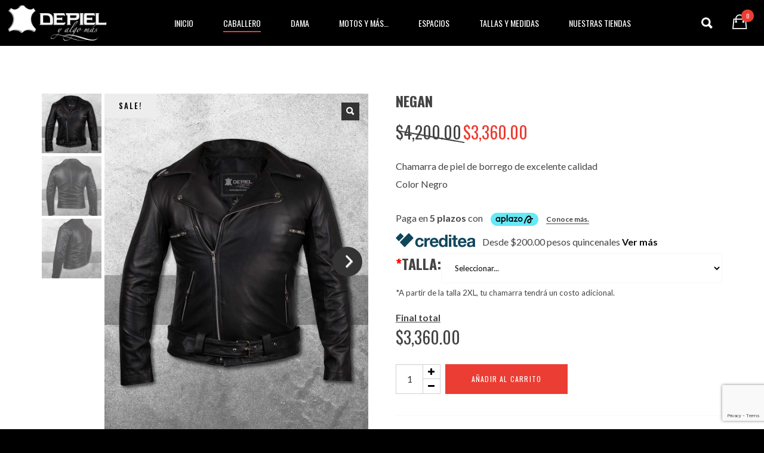

--- FILE ---
content_type: text/html; charset=UTF-8
request_url: https://depielyalgomas.com/tienda/caballero/chamarras-tematicas-caballero/negan/
body_size: 54205
content:
<!DOCTYPE html>
<html dir="ltr" lang="es" prefix="og: https://ogp.me/ns#" itemscope itemtype="http://schema.org/WebPage">
<head>
	<meta charset="UTF-8">
	<meta name="viewport" content="width=device-width, initial-scale=1, shrink-to-fit=no">
	<link rel="profile" href="http://gmpg.org/xfn/11">
	<title>Negan - De Piel y Algo Más</title>

		<!-- All in One SEO 4.7.5 - aioseo.com -->
		<meta name="description" content="Chamarra de piel de borrego de excelente calidad Color Negro" />
		<meta name="robots" content="max-image-preview:large" />
		<link rel="canonical" href="https://depielyalgomas.com/tienda/caballero/chamarras-tematicas-caballero/negan/" />
		<meta name="generator" content="All in One SEO (AIOSEO) 4.7.5" />
		<meta property="og:locale" content="es_ES" />
		<meta property="og:site_name" content="De Piel y Algo Más - Sitio Oficial" />
		<meta property="og:type" content="article" />
		<meta property="og:title" content="Negan - De Piel y Algo Más" />
		<meta property="og:description" content="Chamarra de piel de borrego de excelente calidad Color Negro" />
		<meta property="og:url" content="https://depielyalgomas.com/tienda/caballero/chamarras-tematicas-caballero/negan/" />
		<meta property="article:published_time" content="2022-08-06T19:28:38+00:00" />
		<meta property="article:modified_time" content="2025-11-20T03:59:32+00:00" />
		<meta name="twitter:card" content="summary_large_image" />
		<meta name="twitter:title" content="Negan - De Piel y Algo Más" />
		<meta name="twitter:description" content="Chamarra de piel de borrego de excelente calidad Color Negro" />
		<script type="application/ld+json" class="aioseo-schema">
			{"@context":"https:\/\/schema.org","@graph":[{"@type":"BreadcrumbList","@id":"https:\/\/depielyalgomas.com\/tienda\/caballero\/chamarras-tematicas-caballero\/negan\/#breadcrumblist","itemListElement":[{"@type":"ListItem","@id":"https:\/\/depielyalgomas.com\/#listItem","position":1,"name":"Hogar","item":"https:\/\/depielyalgomas.com\/","nextItem":"https:\/\/depielyalgomas.com\/tienda\/caballero\/chamarras-tematicas-caballero\/negan\/#listItem"},{"@type":"ListItem","@id":"https:\/\/depielyalgomas.com\/tienda\/caballero\/chamarras-tematicas-caballero\/negan\/#listItem","position":2,"name":"Negan","previousItem":"https:\/\/depielyalgomas.com\/#listItem"}]},{"@type":"ItemPage","@id":"https:\/\/depielyalgomas.com\/tienda\/caballero\/chamarras-tematicas-caballero\/negan\/#itempage","url":"https:\/\/depielyalgomas.com\/tienda\/caballero\/chamarras-tematicas-caballero\/negan\/","name":"Negan - De Piel y Algo M\u00e1s","description":"Chamarra de piel de borrego de excelente calidad Color Negro","inLanguage":"es-ES","isPartOf":{"@id":"https:\/\/depielyalgomas.com\/#website"},"breadcrumb":{"@id":"https:\/\/depielyalgomas.com\/tienda\/caballero\/chamarras-tematicas-caballero\/negan\/#breadcrumblist"},"image":{"@type":"ImageObject","url":"https:\/\/depielyalgomas.com\/wp-content\/uploads\/2022\/08\/negan-01.jpg","@id":"https:\/\/depielyalgomas.com\/tienda\/caballero\/chamarras-tematicas-caballero\/negan\/#mainImage","width":940,"height":1200},"primaryImageOfPage":{"@id":"https:\/\/depielyalgomas.com\/tienda\/caballero\/chamarras-tematicas-caballero\/negan\/#mainImage"},"datePublished":"2022-08-06T19:28:38+00:00","dateModified":"2025-11-20T03:59:32+00:00"},{"@type":"Organization","@id":"https:\/\/depielyalgomas.com\/#organization","name":"De Piel y Algo M\u00e1s","description":"Sitio Oficial","url":"https:\/\/depielyalgomas.com\/"},{"@type":"WebSite","@id":"https:\/\/depielyalgomas.com\/#website","url":"https:\/\/depielyalgomas.com\/","name":"De Piel y Algo M\u00e1s","description":"Sitio Oficial","inLanguage":"es-ES","publisher":{"@id":"https:\/\/depielyalgomas.com\/#organization"}}]}
		</script>
		<!-- All in One SEO -->

<link rel='dns-prefetch' href='//cdn.jsdelivr.net' />
<link rel='dns-prefetch' href='//cdn.kueskipay.com' />
<link rel='dns-prefetch' href='//sdk.mercadopago.com' />
<link rel='dns-prefetch' href='//fonts.googleapis.com' />
<link rel='dns-prefetch' href='//www.googletagmanager.com' />
<link href='https://fonts.gstatic.com' crossorigin rel='preconnect' />
<link rel="alternate" type="application/rss+xml" title="De Piel y Algo Más &raquo; Feed" href="https://depielyalgomas.com/feed/" />
<link rel="alternate" type="application/rss+xml" title="De Piel y Algo Más &raquo; Feed de los comentarios" href="https://depielyalgomas.com/comments/feed/" />
<link rel="alternate" title="oEmbed (JSON)" type="application/json+oembed" href="https://depielyalgomas.com/wp-json/oembed/1.0/embed?url=https%3A%2F%2Fdepielyalgomas.com%2Ftienda%2Fcaballero%2Fchamarras-tematicas-caballero%2Fnegan%2F" />
<link rel="alternate" title="oEmbed (XML)" type="text/xml+oembed" href="https://depielyalgomas.com/wp-json/oembed/1.0/embed?url=https%3A%2F%2Fdepielyalgomas.com%2Ftienda%2Fcaballero%2Fchamarras-tematicas-caballero%2Fnegan%2F&#038;format=xml" />
<style id='wp-img-auto-sizes-contain-inline-css' type='text/css'>
img:is([sizes=auto i],[sizes^="auto," i]){contain-intrinsic-size:3000px 1500px}
/*# sourceURL=wp-img-auto-sizes-contain-inline-css */
</style>

<link rel='stylesheet' id='vc_font_awesome_5_shims-css' href='https://depielyalgomas.com/wp-content/plugins/js_composer/assets/lib/bower/font-awesome/css/v4-shims.min.css?ver=6.9.0' type='text/css' media='all' />
<link rel='stylesheet' id='vc_font_awesome_5-css' href='https://depielyalgomas.com/wp-content/plugins/js_composer/assets/lib/bower/font-awesome/css/all.min.css?ver=6.9.0' type='text/css' media='all' />
<link rel='stylesheet' id='themecomplete-fontawesome-css' href='https://depielyalgomas.com/wp-content/plugins/woocommerce-tm-extra-product-options/assets/css/fontawesome.css?ver=5.12' type='text/css' media='screen' />
<link rel='stylesheet' id='themecomplete-animate-css' href='https://depielyalgomas.com/wp-content/plugins/woocommerce-tm-extra-product-options/assets/css/animate.css?ver=6.5' type='text/css' media='all' />
<link rel='stylesheet' id='themecomplete-epo-css' href='https://depielyalgomas.com/wp-content/plugins/woocommerce-tm-extra-product-options/assets/css/tm-epo.css?ver=6.5' type='text/css' media='all' />
<link rel='stylesheet' id='themecomplete-epo-smallscreen-css' href='https://depielyalgomas.com/wp-content/plugins/woocommerce-tm-extra-product-options/assets/css/tm-epo-smallscreen.css?ver=6.5' type='text/css' media='only screen and (max-width: 768px)' />
<style id='themecomplete-styles-header-inline-css' type='text/css'>
:root {--tcgaprow: 15px;--tcgapcolumn: 15px;}
/*# sourceURL=themecomplete-styles-header-inline-css */
</style>
<style id='wp-emoji-styles-inline-css' type='text/css'>

	img.wp-smiley, img.emoji {
		display: inline !important;
		border: none !important;
		box-shadow: none !important;
		height: 1em !important;
		width: 1em !important;
		margin: 0 0.07em !important;
		vertical-align: -0.1em !important;
		background: none !important;
		padding: 0 !important;
	}
/*# sourceURL=wp-emoji-styles-inline-css */
</style>
<link rel='stylesheet' id='wp-block-library-css' href='https://depielyalgomas.com/wp-includes/css/dist/block-library/style.min.css?ver=6.9' type='text/css' media='all' />
<link rel='stylesheet' id='wc-blocks-style-css' href='https://depielyalgomas.com/wp-content/plugins/woocommerce/assets/client/blocks/wc-blocks.css?ver=wc-9.4.4' type='text/css' media='all' />
<style id='global-styles-inline-css' type='text/css'>
:root{--wp--preset--aspect-ratio--square: 1;--wp--preset--aspect-ratio--4-3: 4/3;--wp--preset--aspect-ratio--3-4: 3/4;--wp--preset--aspect-ratio--3-2: 3/2;--wp--preset--aspect-ratio--2-3: 2/3;--wp--preset--aspect-ratio--16-9: 16/9;--wp--preset--aspect-ratio--9-16: 9/16;--wp--preset--color--black: #000000;--wp--preset--color--cyan-bluish-gray: #abb8c3;--wp--preset--color--white: #ffffff;--wp--preset--color--pale-pink: #f78da7;--wp--preset--color--vivid-red: #cf2e2e;--wp--preset--color--luminous-vivid-orange: #ff6900;--wp--preset--color--luminous-vivid-amber: #fcb900;--wp--preset--color--light-green-cyan: #7bdcb5;--wp--preset--color--vivid-green-cyan: #00d084;--wp--preset--color--pale-cyan-blue: #8ed1fc;--wp--preset--color--vivid-cyan-blue: #0693e3;--wp--preset--color--vivid-purple: #9b51e0;--wp--preset--gradient--vivid-cyan-blue-to-vivid-purple: linear-gradient(135deg,rgb(6,147,227) 0%,rgb(155,81,224) 100%);--wp--preset--gradient--light-green-cyan-to-vivid-green-cyan: linear-gradient(135deg,rgb(122,220,180) 0%,rgb(0,208,130) 100%);--wp--preset--gradient--luminous-vivid-amber-to-luminous-vivid-orange: linear-gradient(135deg,rgb(252,185,0) 0%,rgb(255,105,0) 100%);--wp--preset--gradient--luminous-vivid-orange-to-vivid-red: linear-gradient(135deg,rgb(255,105,0) 0%,rgb(207,46,46) 100%);--wp--preset--gradient--very-light-gray-to-cyan-bluish-gray: linear-gradient(135deg,rgb(238,238,238) 0%,rgb(169,184,195) 100%);--wp--preset--gradient--cool-to-warm-spectrum: linear-gradient(135deg,rgb(74,234,220) 0%,rgb(151,120,209) 20%,rgb(207,42,186) 40%,rgb(238,44,130) 60%,rgb(251,105,98) 80%,rgb(254,248,76) 100%);--wp--preset--gradient--blush-light-purple: linear-gradient(135deg,rgb(255,206,236) 0%,rgb(152,150,240) 100%);--wp--preset--gradient--blush-bordeaux: linear-gradient(135deg,rgb(254,205,165) 0%,rgb(254,45,45) 50%,rgb(107,0,62) 100%);--wp--preset--gradient--luminous-dusk: linear-gradient(135deg,rgb(255,203,112) 0%,rgb(199,81,192) 50%,rgb(65,88,208) 100%);--wp--preset--gradient--pale-ocean: linear-gradient(135deg,rgb(255,245,203) 0%,rgb(182,227,212) 50%,rgb(51,167,181) 100%);--wp--preset--gradient--electric-grass: linear-gradient(135deg,rgb(202,248,128) 0%,rgb(113,206,126) 100%);--wp--preset--gradient--midnight: linear-gradient(135deg,rgb(2,3,129) 0%,rgb(40,116,252) 100%);--wp--preset--font-size--small: 13px;--wp--preset--font-size--medium: 20px;--wp--preset--font-size--large: 36px;--wp--preset--font-size--x-large: 42px;--wp--preset--font-family--inter: "Inter", sans-serif;--wp--preset--font-family--cardo: Cardo;--wp--preset--spacing--20: 0.44rem;--wp--preset--spacing--30: 0.67rem;--wp--preset--spacing--40: 1rem;--wp--preset--spacing--50: 1.5rem;--wp--preset--spacing--60: 2.25rem;--wp--preset--spacing--70: 3.38rem;--wp--preset--spacing--80: 5.06rem;--wp--preset--shadow--natural: 6px 6px 9px rgba(0, 0, 0, 0.2);--wp--preset--shadow--deep: 12px 12px 50px rgba(0, 0, 0, 0.4);--wp--preset--shadow--sharp: 6px 6px 0px rgba(0, 0, 0, 0.2);--wp--preset--shadow--outlined: 6px 6px 0px -3px rgb(255, 255, 255), 6px 6px rgb(0, 0, 0);--wp--preset--shadow--crisp: 6px 6px 0px rgb(0, 0, 0);}:where(.is-layout-flex){gap: 0.5em;}:where(.is-layout-grid){gap: 0.5em;}body .is-layout-flex{display: flex;}.is-layout-flex{flex-wrap: wrap;align-items: center;}.is-layout-flex > :is(*, div){margin: 0;}body .is-layout-grid{display: grid;}.is-layout-grid > :is(*, div){margin: 0;}:where(.wp-block-columns.is-layout-flex){gap: 2em;}:where(.wp-block-columns.is-layout-grid){gap: 2em;}:where(.wp-block-post-template.is-layout-flex){gap: 1.25em;}:where(.wp-block-post-template.is-layout-grid){gap: 1.25em;}.has-black-color{color: var(--wp--preset--color--black) !important;}.has-cyan-bluish-gray-color{color: var(--wp--preset--color--cyan-bluish-gray) !important;}.has-white-color{color: var(--wp--preset--color--white) !important;}.has-pale-pink-color{color: var(--wp--preset--color--pale-pink) !important;}.has-vivid-red-color{color: var(--wp--preset--color--vivid-red) !important;}.has-luminous-vivid-orange-color{color: var(--wp--preset--color--luminous-vivid-orange) !important;}.has-luminous-vivid-amber-color{color: var(--wp--preset--color--luminous-vivid-amber) !important;}.has-light-green-cyan-color{color: var(--wp--preset--color--light-green-cyan) !important;}.has-vivid-green-cyan-color{color: var(--wp--preset--color--vivid-green-cyan) !important;}.has-pale-cyan-blue-color{color: var(--wp--preset--color--pale-cyan-blue) !important;}.has-vivid-cyan-blue-color{color: var(--wp--preset--color--vivid-cyan-blue) !important;}.has-vivid-purple-color{color: var(--wp--preset--color--vivid-purple) !important;}.has-black-background-color{background-color: var(--wp--preset--color--black) !important;}.has-cyan-bluish-gray-background-color{background-color: var(--wp--preset--color--cyan-bluish-gray) !important;}.has-white-background-color{background-color: var(--wp--preset--color--white) !important;}.has-pale-pink-background-color{background-color: var(--wp--preset--color--pale-pink) !important;}.has-vivid-red-background-color{background-color: var(--wp--preset--color--vivid-red) !important;}.has-luminous-vivid-orange-background-color{background-color: var(--wp--preset--color--luminous-vivid-orange) !important;}.has-luminous-vivid-amber-background-color{background-color: var(--wp--preset--color--luminous-vivid-amber) !important;}.has-light-green-cyan-background-color{background-color: var(--wp--preset--color--light-green-cyan) !important;}.has-vivid-green-cyan-background-color{background-color: var(--wp--preset--color--vivid-green-cyan) !important;}.has-pale-cyan-blue-background-color{background-color: var(--wp--preset--color--pale-cyan-blue) !important;}.has-vivid-cyan-blue-background-color{background-color: var(--wp--preset--color--vivid-cyan-blue) !important;}.has-vivid-purple-background-color{background-color: var(--wp--preset--color--vivid-purple) !important;}.has-black-border-color{border-color: var(--wp--preset--color--black) !important;}.has-cyan-bluish-gray-border-color{border-color: var(--wp--preset--color--cyan-bluish-gray) !important;}.has-white-border-color{border-color: var(--wp--preset--color--white) !important;}.has-pale-pink-border-color{border-color: var(--wp--preset--color--pale-pink) !important;}.has-vivid-red-border-color{border-color: var(--wp--preset--color--vivid-red) !important;}.has-luminous-vivid-orange-border-color{border-color: var(--wp--preset--color--luminous-vivid-orange) !important;}.has-luminous-vivid-amber-border-color{border-color: var(--wp--preset--color--luminous-vivid-amber) !important;}.has-light-green-cyan-border-color{border-color: var(--wp--preset--color--light-green-cyan) !important;}.has-vivid-green-cyan-border-color{border-color: var(--wp--preset--color--vivid-green-cyan) !important;}.has-pale-cyan-blue-border-color{border-color: var(--wp--preset--color--pale-cyan-blue) !important;}.has-vivid-cyan-blue-border-color{border-color: var(--wp--preset--color--vivid-cyan-blue) !important;}.has-vivid-purple-border-color{border-color: var(--wp--preset--color--vivid-purple) !important;}.has-vivid-cyan-blue-to-vivid-purple-gradient-background{background: var(--wp--preset--gradient--vivid-cyan-blue-to-vivid-purple) !important;}.has-light-green-cyan-to-vivid-green-cyan-gradient-background{background: var(--wp--preset--gradient--light-green-cyan-to-vivid-green-cyan) !important;}.has-luminous-vivid-amber-to-luminous-vivid-orange-gradient-background{background: var(--wp--preset--gradient--luminous-vivid-amber-to-luminous-vivid-orange) !important;}.has-luminous-vivid-orange-to-vivid-red-gradient-background{background: var(--wp--preset--gradient--luminous-vivid-orange-to-vivid-red) !important;}.has-very-light-gray-to-cyan-bluish-gray-gradient-background{background: var(--wp--preset--gradient--very-light-gray-to-cyan-bluish-gray) !important;}.has-cool-to-warm-spectrum-gradient-background{background: var(--wp--preset--gradient--cool-to-warm-spectrum) !important;}.has-blush-light-purple-gradient-background{background: var(--wp--preset--gradient--blush-light-purple) !important;}.has-blush-bordeaux-gradient-background{background: var(--wp--preset--gradient--blush-bordeaux) !important;}.has-luminous-dusk-gradient-background{background: var(--wp--preset--gradient--luminous-dusk) !important;}.has-pale-ocean-gradient-background{background: var(--wp--preset--gradient--pale-ocean) !important;}.has-electric-grass-gradient-background{background: var(--wp--preset--gradient--electric-grass) !important;}.has-midnight-gradient-background{background: var(--wp--preset--gradient--midnight) !important;}.has-small-font-size{font-size: var(--wp--preset--font-size--small) !important;}.has-medium-font-size{font-size: var(--wp--preset--font-size--medium) !important;}.has-large-font-size{font-size: var(--wp--preset--font-size--large) !important;}.has-x-large-font-size{font-size: var(--wp--preset--font-size--x-large) !important;}
/*# sourceURL=global-styles-inline-css */
</style>

<style id='classic-theme-styles-inline-css' type='text/css'>
/*! This file is auto-generated */
.wp-block-button__link{color:#fff;background-color:#32373c;border-radius:9999px;box-shadow:none;text-decoration:none;padding:calc(.667em + 2px) calc(1.333em + 2px);font-size:1.125em}.wp-block-file__button{background:#32373c;color:#fff;text-decoration:none}
/*# sourceURL=/wp-includes/css/classic-themes.min.css */
</style>
<link rel='stylesheet' id='kp-widget-cart-style-css' href='https://depielyalgomas.com/wp-content/plugins/kueskipay-gateway/public/src/style.css?ver=1742350735' type='text/css' media='all' />
<link rel='stylesheet' id='creditea-style-css' href='https://depielyalgomas.com/wp-content/plugins/Creditea/creditea-styles.css?ver=6.9' type='text/css' media='all' />
<link rel='stylesheet' id='venobox-style-css' href='https://cdn.jsdelivr.net/npm/venobox/venobox/venobox.min.css?ver=6.9' type='text/css' media='all' />
<link rel='stylesheet' id='contact-form-7-css' href='https://depielyalgomas.com/wp-content/plugins/contact-form-7/includes/css/styles.css?ver=6.0.5' type='text/css' media='all' />
<link rel='stylesheet' id='wolf-custom-post-meta-css' href='https://depielyalgomas.com/wp-content/plugins/wolf-custom-post-meta/assets/css/wcpm.min.css?ver=1.0.3' type='text/css' media='all' />
<link rel='stylesheet' id='swipebox-css' href='https://depielyalgomas.com/wp-content/plugins/wolf-visual-composer/assets/css/lib/swipebox.min.css?ver=1.3.0' type='text/css' media='all' />
<link rel='stylesheet' id='flexslider-css' href='https://depielyalgomas.com/wp-content/plugins/js_composer/assets/lib/flexslider/flexslider.min.css?ver=6.9.0' type='text/css' media='all' />
<link rel='stylesheet' id='flickity-css' href='https://depielyalgomas.com/wp-content/plugins/wolf-visual-composer/assets/css/lib/flickity.min.css?ver=2.3.0' type='text/css' media='all' />
<link rel='stylesheet' id='lity-css' href='https://depielyalgomas.com/wp-content/plugins/wolf-visual-composer/assets/css/lib/lity.min.css?ver=2.2.2' type='text/css' media='all' />
<link rel='stylesheet' id='font-awesome-css' href='https://depielyalgomas.com/wp-content/plugins/wolf-visual-composer/assets/css/lib/fontawesome/fontawesome.css?ver=4.7.0' type='text/css' media='all' />
<link rel='stylesheet' id='wvc-styles-css' href='https://depielyalgomas.com/wp-content/plugins/wolf-visual-composer/assets/css/wvc.min.css?ver=3.7.8' type='text/css' media='all' />
<style id='wvc-styles-inline-css' type='text/css'>
 .wvc-background-color-black{ background-color:#000000; } .wvc-border-color-black{ border-color:#000000; } .wvc-button-background-color-black{ background-color:#000000; color:#000000; border-color:#000000; } .wvc-button-background-color-black .wvc-button-background-fill{ box-shadow:0 0 0 0 #000000; background-color:#000000; } .wvc-icon-color-black{ color:#000000; } .wvc-svg-icon-color-black svg *{ stroke:#000000!important; } .wvc-icon-background-color-black{ box-shadow:0 0 0 0 #000000; background-color:#000000; color:#000000; border-color:#000000; } .wvc-icon-background-color-black .wvc-icon-background-fill{ box-shadow:0 0 0 0 #000000; background-color:#000000; } .wvc-text-color-black{ color:#000000!important; } .wvc-background-color-lightergrey{ background-color:#f7f7f7; } .wvc-border-color-lightergrey{ border-color:#f7f7f7; } .wvc-button-background-color-lightergrey{ background-color:#f7f7f7; color:#f7f7f7; border-color:#f7f7f7; } .wvc-button-background-color-lightergrey .wvc-button-background-fill{ box-shadow:0 0 0 0 #f7f7f7; background-color:#f7f7f7; } .wvc-icon-color-lightergrey{ color:#f7f7f7; } .wvc-svg-icon-color-lightergrey svg *{ stroke:#f7f7f7!important; } .wvc-icon-background-color-lightergrey{ box-shadow:0 0 0 0 #f7f7f7; background-color:#f7f7f7; color:#f7f7f7; border-color:#f7f7f7; } .wvc-icon-background-color-lightergrey .wvc-icon-background-fill{ box-shadow:0 0 0 0 #f7f7f7; background-color:#f7f7f7; } .wvc-text-color-lightergrey{ color:#f7f7f7!important; } .wvc-background-color-darkgrey{ background-color:#444444; } .wvc-border-color-darkgrey{ border-color:#444444; } .wvc-button-background-color-darkgrey{ background-color:#444444; color:#444444; border-color:#444444; } .wvc-button-background-color-darkgrey .wvc-button-background-fill{ box-shadow:0 0 0 0 #444444; background-color:#444444; } .wvc-icon-color-darkgrey{ color:#444444; } .wvc-svg-icon-color-darkgrey svg *{ stroke:#444444!important; } .wvc-icon-background-color-darkgrey{ box-shadow:0 0 0 0 #444444; background-color:#444444; color:#444444; border-color:#444444; } .wvc-icon-background-color-darkgrey .wvc-icon-background-fill{ box-shadow:0 0 0 0 #444444; background-color:#444444; } .wvc-text-color-darkgrey{ color:#444444!important; } .wvc-background-color-white{ background-color:#ffffff; } .wvc-border-color-white{ border-color:#ffffff; } .wvc-button-background-color-white{ background-color:#ffffff; color:#ffffff; border-color:#ffffff; } .wvc-button-background-color-white .wvc-button-background-fill{ box-shadow:0 0 0 0 #ffffff; background-color:#ffffff; } .wvc-icon-color-white{ color:#ffffff; } .wvc-svg-icon-color-white svg *{ stroke:#ffffff!important; } .wvc-icon-background-color-white{ box-shadow:0 0 0 0 #ffffff; background-color:#ffffff; color:#ffffff; border-color:#ffffff; } .wvc-icon-background-color-white .wvc-icon-background-fill{ box-shadow:0 0 0 0 #ffffff; background-color:#ffffff; } .wvc-text-color-white{ color:#ffffff!important; } .wvc-background-color-orange{ background-color:#F7BE68; } .wvc-border-color-orange{ border-color:#F7BE68; } .wvc-button-background-color-orange{ background-color:#F7BE68; color:#F7BE68; border-color:#F7BE68; } .wvc-button-background-color-orange .wvc-button-background-fill{ box-shadow:0 0 0 0 #F7BE68; background-color:#F7BE68; } .wvc-icon-color-orange{ color:#F7BE68; } .wvc-svg-icon-color-orange svg *{ stroke:#F7BE68!important; } .wvc-icon-background-color-orange{ box-shadow:0 0 0 0 #F7BE68; background-color:#F7BE68; color:#F7BE68; border-color:#F7BE68; } .wvc-icon-background-color-orange .wvc-icon-background-fill{ box-shadow:0 0 0 0 #F7BE68; background-color:#F7BE68; } .wvc-text-color-orange{ color:#F7BE68!important; } .wvc-background-color-green{ background-color:#6DAB3C; } .wvc-border-color-green{ border-color:#6DAB3C; } .wvc-button-background-color-green{ background-color:#6DAB3C; color:#6DAB3C; border-color:#6DAB3C; } .wvc-button-background-color-green .wvc-button-background-fill{ box-shadow:0 0 0 0 #6DAB3C; background-color:#6DAB3C; } .wvc-icon-color-green{ color:#6DAB3C; } .wvc-svg-icon-color-green svg *{ stroke:#6DAB3C!important; } .wvc-icon-background-color-green{ box-shadow:0 0 0 0 #6DAB3C; background-color:#6DAB3C; color:#6DAB3C; border-color:#6DAB3C; } .wvc-icon-background-color-green .wvc-icon-background-fill{ box-shadow:0 0 0 0 #6DAB3C; background-color:#6DAB3C; } .wvc-text-color-green{ color:#6DAB3C!important; } .wvc-background-color-turquoise{ background-color:#49afcd; } .wvc-border-color-turquoise{ border-color:#49afcd; } .wvc-button-background-color-turquoise{ background-color:#49afcd; color:#49afcd; border-color:#49afcd; } .wvc-button-background-color-turquoise .wvc-button-background-fill{ box-shadow:0 0 0 0 #49afcd; background-color:#49afcd; } .wvc-icon-color-turquoise{ color:#49afcd; } .wvc-svg-icon-color-turquoise svg *{ stroke:#49afcd!important; } .wvc-icon-background-color-turquoise{ box-shadow:0 0 0 0 #49afcd; background-color:#49afcd; color:#49afcd; border-color:#49afcd; } .wvc-icon-background-color-turquoise .wvc-icon-background-fill{ box-shadow:0 0 0 0 #49afcd; background-color:#49afcd; } .wvc-text-color-turquoise{ color:#49afcd!important; } .wvc-background-color-violet{ background-color:#8D6DC4; } .wvc-border-color-violet{ border-color:#8D6DC4; } .wvc-button-background-color-violet{ background-color:#8D6DC4; color:#8D6DC4; border-color:#8D6DC4; } .wvc-button-background-color-violet .wvc-button-background-fill{ box-shadow:0 0 0 0 #8D6DC4; background-color:#8D6DC4; } .wvc-icon-color-violet{ color:#8D6DC4; } .wvc-svg-icon-color-violet svg *{ stroke:#8D6DC4!important; } .wvc-icon-background-color-violet{ box-shadow:0 0 0 0 #8D6DC4; background-color:#8D6DC4; color:#8D6DC4; border-color:#8D6DC4; } .wvc-icon-background-color-violet .wvc-icon-background-fill{ box-shadow:0 0 0 0 #8D6DC4; background-color:#8D6DC4; } .wvc-text-color-violet{ color:#8D6DC4!important; } .wvc-background-color-pink{ background-color:#FE6C61; } .wvc-border-color-pink{ border-color:#FE6C61; } .wvc-button-background-color-pink{ background-color:#FE6C61; color:#FE6C61; border-color:#FE6C61; } .wvc-button-background-color-pink .wvc-button-background-fill{ box-shadow:0 0 0 0 #FE6C61; background-color:#FE6C61; } .wvc-icon-color-pink{ color:#FE6C61; } .wvc-svg-icon-color-pink svg *{ stroke:#FE6C61!important; } .wvc-icon-background-color-pink{ box-shadow:0 0 0 0 #FE6C61; background-color:#FE6C61; color:#FE6C61; border-color:#FE6C61; } .wvc-icon-background-color-pink .wvc-icon-background-fill{ box-shadow:0 0 0 0 #FE6C61; background-color:#FE6C61; } .wvc-text-color-pink{ color:#FE6C61!important; } .wvc-background-color-greyblue{ background-color:#49535a; } .wvc-border-color-greyblue{ border-color:#49535a; } .wvc-button-background-color-greyblue{ background-color:#49535a; color:#49535a; border-color:#49535a; } .wvc-button-background-color-greyblue .wvc-button-background-fill{ box-shadow:0 0 0 0 #49535a; background-color:#49535a; } .wvc-icon-color-greyblue{ color:#49535a; } .wvc-svg-icon-color-greyblue svg *{ stroke:#49535a!important; } .wvc-icon-background-color-greyblue{ box-shadow:0 0 0 0 #49535a; background-color:#49535a; color:#49535a; border-color:#49535a; } .wvc-icon-background-color-greyblue .wvc-icon-background-fill{ box-shadow:0 0 0 0 #49535a; background-color:#49535a; } .wvc-text-color-greyblue{ color:#49535a!important; } .wvc-background-color-red{ background-color:#da4f49; } .wvc-border-color-red{ border-color:#da4f49; } .wvc-button-background-color-red{ background-color:#da4f49; color:#da4f49; border-color:#da4f49; } .wvc-button-background-color-red .wvc-button-background-fill{ box-shadow:0 0 0 0 #da4f49; background-color:#da4f49; } .wvc-icon-color-red{ color:#da4f49; } .wvc-svg-icon-color-red svg *{ stroke:#da4f49!important; } .wvc-icon-background-color-red{ box-shadow:0 0 0 0 #da4f49; background-color:#da4f49; color:#da4f49; border-color:#da4f49; } .wvc-icon-background-color-red .wvc-icon-background-fill{ box-shadow:0 0 0 0 #da4f49; background-color:#da4f49; } .wvc-text-color-red{ color:#da4f49!important; } .wvc-background-color-yellow{ background-color:#e6ae48; } .wvc-border-color-yellow{ border-color:#e6ae48; } .wvc-button-background-color-yellow{ background-color:#e6ae48; color:#e6ae48; border-color:#e6ae48; } .wvc-button-background-color-yellow .wvc-button-background-fill{ box-shadow:0 0 0 0 #e6ae48; background-color:#e6ae48; } .wvc-icon-color-yellow{ color:#e6ae48; } .wvc-svg-icon-color-yellow svg *{ stroke:#e6ae48!important; } .wvc-icon-background-color-yellow{ box-shadow:0 0 0 0 #e6ae48; background-color:#e6ae48; color:#e6ae48; border-color:#e6ae48; } .wvc-icon-background-color-yellow .wvc-icon-background-fill{ box-shadow:0 0 0 0 #e6ae48; background-color:#e6ae48; } .wvc-text-color-yellow{ color:#e6ae48!important; } .wvc-background-color-blue{ background-color:#75D69C; } .wvc-border-color-blue{ border-color:#75D69C; } .wvc-button-background-color-blue{ background-color:#75D69C; color:#75D69C; border-color:#75D69C; } .wvc-button-background-color-blue .wvc-button-background-fill{ box-shadow:0 0 0 0 #75D69C; background-color:#75D69C; } .wvc-icon-color-blue{ color:#75D69C; } .wvc-svg-icon-color-blue svg *{ stroke:#75D69C!important; } .wvc-icon-background-color-blue{ box-shadow:0 0 0 0 #75D69C; background-color:#75D69C; color:#75D69C; border-color:#75D69C; } .wvc-icon-background-color-blue .wvc-icon-background-fill{ box-shadow:0 0 0 0 #75D69C; background-color:#75D69C; } .wvc-text-color-blue{ color:#75D69C!important; } .wvc-background-color-peacoc{ background-color:#4CADC9; } .wvc-border-color-peacoc{ border-color:#4CADC9; } .wvc-button-background-color-peacoc{ background-color:#4CADC9; color:#4CADC9; border-color:#4CADC9; } .wvc-button-background-color-peacoc .wvc-button-background-fill{ box-shadow:0 0 0 0 #4CADC9; background-color:#4CADC9; } .wvc-icon-color-peacoc{ color:#4CADC9; } .wvc-svg-icon-color-peacoc svg *{ stroke:#4CADC9!important; } .wvc-icon-background-color-peacoc{ box-shadow:0 0 0 0 #4CADC9; background-color:#4CADC9; color:#4CADC9; border-color:#4CADC9; } .wvc-icon-background-color-peacoc .wvc-icon-background-fill{ box-shadow:0 0 0 0 #4CADC9; background-color:#4CADC9; } .wvc-text-color-peacoc{ color:#4CADC9!important; } .wvc-background-color-chino{ background-color:#CEC2AB; } .wvc-border-color-chino{ border-color:#CEC2AB; } .wvc-button-background-color-chino{ background-color:#CEC2AB; color:#CEC2AB; border-color:#CEC2AB; } .wvc-button-background-color-chino .wvc-button-background-fill{ box-shadow:0 0 0 0 #CEC2AB; background-color:#CEC2AB; } .wvc-icon-color-chino{ color:#CEC2AB; } .wvc-svg-icon-color-chino svg *{ stroke:#CEC2AB!important; } .wvc-icon-background-color-chino{ box-shadow:0 0 0 0 #CEC2AB; background-color:#CEC2AB; color:#CEC2AB; border-color:#CEC2AB; } .wvc-icon-background-color-chino .wvc-icon-background-fill{ box-shadow:0 0 0 0 #CEC2AB; background-color:#CEC2AB; } .wvc-text-color-chino{ color:#CEC2AB!important; } .wvc-background-color-mulled-wine{ background-color:#50485B; } .wvc-border-color-mulled-wine{ border-color:#50485B; } .wvc-button-background-color-mulled-wine{ background-color:#50485B; color:#50485B; border-color:#50485B; } .wvc-button-background-color-mulled-wine .wvc-button-background-fill{ box-shadow:0 0 0 0 #50485B; background-color:#50485B; } .wvc-icon-color-mulled-wine{ color:#50485B; } .wvc-svg-icon-color-mulled-wine svg *{ stroke:#50485B!important; } .wvc-icon-background-color-mulled-wine{ box-shadow:0 0 0 0 #50485B; background-color:#50485B; color:#50485B; border-color:#50485B; } .wvc-icon-background-color-mulled-wine .wvc-icon-background-fill{ box-shadow:0 0 0 0 #50485B; background-color:#50485B; } .wvc-text-color-mulled-wine{ color:#50485B!important; } .wvc-background-color-vista-blue{ background-color:#75D69C; } .wvc-border-color-vista-blue{ border-color:#75D69C; } .wvc-button-background-color-vista-blue{ background-color:#75D69C; color:#75D69C; border-color:#75D69C; } .wvc-button-background-color-vista-blue .wvc-button-background-fill{ box-shadow:0 0 0 0 #75D69C; background-color:#75D69C; } .wvc-icon-color-vista-blue{ color:#75D69C; } .wvc-svg-icon-color-vista-blue svg *{ stroke:#75D69C!important; } .wvc-icon-background-color-vista-blue{ box-shadow:0 0 0 0 #75D69C; background-color:#75D69C; color:#75D69C; border-color:#75D69C; } .wvc-icon-background-color-vista-blue .wvc-icon-background-fill{ box-shadow:0 0 0 0 #75D69C; background-color:#75D69C; } .wvc-text-color-vista-blue{ color:#75D69C!important; } .wvc-background-color-grey{ background-color:#EBEBEB; } .wvc-border-color-grey{ border-color:#EBEBEB; } .wvc-button-background-color-grey{ background-color:#EBEBEB; color:#EBEBEB; border-color:#EBEBEB; } .wvc-button-background-color-grey .wvc-button-background-fill{ box-shadow:0 0 0 0 #EBEBEB; background-color:#EBEBEB; } .wvc-icon-color-grey{ color:#EBEBEB; } .wvc-svg-icon-color-grey svg *{ stroke:#EBEBEB!important; } .wvc-icon-background-color-grey{ box-shadow:0 0 0 0 #EBEBEB; background-color:#EBEBEB; color:#EBEBEB; border-color:#EBEBEB; } .wvc-icon-background-color-grey .wvc-icon-background-fill{ box-shadow:0 0 0 0 #EBEBEB; background-color:#EBEBEB; } .wvc-text-color-grey{ color:#EBEBEB!important; } .wvc-background-color-sky{ background-color:#5AA1E3; } .wvc-border-color-sky{ border-color:#5AA1E3; } .wvc-button-background-color-sky{ background-color:#5AA1E3; color:#5AA1E3; border-color:#5AA1E3; } .wvc-button-background-color-sky .wvc-button-background-fill{ box-shadow:0 0 0 0 #5AA1E3; background-color:#5AA1E3; } .wvc-icon-color-sky{ color:#5AA1E3; } .wvc-svg-icon-color-sky svg *{ stroke:#5AA1E3!important; } .wvc-icon-background-color-sky{ box-shadow:0 0 0 0 #5AA1E3; background-color:#5AA1E3; color:#5AA1E3; border-color:#5AA1E3; } .wvc-icon-background-color-sky .wvc-icon-background-fill{ box-shadow:0 0 0 0 #5AA1E3; background-color:#5AA1E3; } .wvc-text-color-sky{ color:#5AA1E3!important; } .wvc-background-color-juicy-pink{ background-color:#F4524D; } .wvc-border-color-juicy-pink{ border-color:#F4524D; } .wvc-button-background-color-juicy-pink{ background-color:#F4524D; color:#F4524D; border-color:#F4524D; } .wvc-button-background-color-juicy-pink .wvc-button-background-fill{ box-shadow:0 0 0 0 #F4524D; background-color:#F4524D; } .wvc-icon-color-juicy-pink{ color:#F4524D; } .wvc-svg-icon-color-juicy-pink svg *{ stroke:#F4524D!important; } .wvc-icon-background-color-juicy-pink{ box-shadow:0 0 0 0 #F4524D; background-color:#F4524D; color:#F4524D; border-color:#F4524D; } .wvc-icon-background-color-juicy-pink .wvc-icon-background-fill{ box-shadow:0 0 0 0 #F4524D; background-color:#F4524D; } .wvc-text-color-juicy-pink{ color:#F4524D!important; } .wvc-background-color-sandy-brown{ background-color:#F79468; } .wvc-border-color-sandy-brown{ border-color:#F79468; } .wvc-button-background-color-sandy-brown{ background-color:#F79468; color:#F79468; border-color:#F79468; } .wvc-button-background-color-sandy-brown .wvc-button-background-fill{ box-shadow:0 0 0 0 #F79468; background-color:#F79468; } .wvc-icon-color-sandy-brown{ color:#F79468; } .wvc-svg-icon-color-sandy-brown svg *{ stroke:#F79468!important; } .wvc-icon-background-color-sandy-brown{ box-shadow:0 0 0 0 #F79468; background-color:#F79468; color:#F79468; border-color:#F79468; } .wvc-icon-background-color-sandy-brown .wvc-icon-background-fill{ box-shadow:0 0 0 0 #F79468; background-color:#F79468; } .wvc-text-color-sandy-brown{ color:#F79468!important; } .wvc-background-color-purple{ background-color:#B97EBB; } .wvc-border-color-purple{ border-color:#B97EBB; } .wvc-button-background-color-purple{ background-color:#B97EBB; color:#B97EBB; border-color:#B97EBB; } .wvc-button-background-color-purple .wvc-button-background-fill{ box-shadow:0 0 0 0 #B97EBB; background-color:#B97EBB; } .wvc-icon-color-purple{ color:#B97EBB; } .wvc-svg-icon-color-purple svg *{ stroke:#B97EBB!important; } .wvc-icon-background-color-purple{ box-shadow:0 0 0 0 #B97EBB; background-color:#B97EBB; color:#B97EBB; border-color:#B97EBB; } .wvc-icon-background-color-purple .wvc-icon-background-fill{ box-shadow:0 0 0 0 #B97EBB; background-color:#B97EBB; } .wvc-text-color-purple{ color:#B97EBB!important; } .wvc-background-color-accent{ background-color:#eb3d33; } .wvc-border-color-accent{ border-color:#eb3d33; } .wvc-button-background-color-accent{ background-color:#eb3d33; color:#eb3d33; border-color:#eb3d33; } .wvc-button-background-color-accent .wvc-button-background-fill{ box-shadow:0 0 0 0 #eb3d33; background-color:#eb3d33; } .wvc-icon-color-accent{ color:#eb3d33; } .wvc-svg-icon-color-accent svg *{ stroke:#eb3d33!important; } .wvc-icon-background-color-accent{ box-shadow:0 0 0 0 #eb3d33; background-color:#eb3d33; color:#eb3d33; border-color:#eb3d33; } .wvc-icon-background-color-accent .wvc-icon-background-fill{ box-shadow:0 0 0 0 #eb3d33; background-color:#eb3d33; } .wvc-text-color-accent{ color:#eb3d33!important; } .wvc-background-color-secondary_accent{ background-color:#d19433; } .wvc-border-color-secondary_accent{ border-color:#d19433; } .wvc-button-background-color-secondary_accent{ background-color:#d19433; color:#d19433; border-color:#d19433; } .wvc-button-background-color-secondary_accent .wvc-button-background-fill{ box-shadow:0 0 0 0 #d19433; background-color:#d19433; } .wvc-icon-color-secondary_accent{ color:#d19433; } .wvc-svg-icon-color-secondary_accent svg *{ stroke:#d19433!important; } .wvc-icon-background-color-secondary_accent{ box-shadow:0 0 0 0 #d19433; background-color:#d19433; color:#d19433; border-color:#d19433; } .wvc-icon-background-color-secondary_accent .wvc-icon-background-fill{ box-shadow:0 0 0 0 #d19433; background-color:#d19433; } .wvc-text-color-secondary_accent{ color:#d19433!important; } 
/*# sourceURL=wvc-styles-inline-css */
</style>
<link rel='stylesheet' id='photoswipe-css' href='https://depielyalgomas.com/wp-content/plugins/woocommerce/assets/css/photoswipe/photoswipe.min.css?ver=9.4.4' type='text/css' media='all' />
<link rel='stylesheet' id='photoswipe-default-skin-css' href='https://depielyalgomas.com/wp-content/plugins/woocommerce/assets/css/photoswipe/default-skin/default-skin.min.css?ver=9.4.4' type='text/css' media='all' />
<style id='woocommerce-inline-inline-css' type='text/css'>
.woocommerce form .form-row .required { visibility: visible; }
/*# sourceURL=woocommerce-inline-inline-css */
</style>
<link rel='stylesheet' id='wt-smart-coupon-for-woo-css' href='https://depielyalgomas.com/wp-content/plugins/wt-smart-coupons-for-woocommerce/public/css/wt-smart-coupon-public.css?ver=1.8.4' type='text/css' media='all' />
<link rel='stylesheet' id='woocommerce-aplazo-checkout-css' href='https://depielyalgomas.com/wp-content/plugins/aplazo-payment-gateway/src/../assets/css/checkout_aplazo.css?ver=6.9' type='text/css' media='all' />
<link rel='stylesheet' id='slikk-google-fonts-css' href='https://fonts.googleapis.com/css?family=Lato%3A400%2C700%7COswald%3A400%2C500%2C700%2C800%7CPlayfair+Display%3A400%2C700&#038;ver=1.9.18#038;subset=latin,latin-ext' type='text/css' media='all' />
<link rel='stylesheet' id='socicon-css' href='https://depielyalgomas.com/wp-content/plugins/wolf-visual-composer/assets/css/lib/socicon/socicon.min.css?ver=3.5' type='text/css' media='all' />
<link rel='stylesheet' id='linea-icons-css' href='https://depielyalgomas.com/wp-content/plugins/wolf-visual-composer/assets/css/lib/linea-icons/linea-icons.min.css?ver=1.0.0' type='text/css' media='all' />
<link rel='stylesheet' id='linearicons-css' href='https://depielyalgomas.com/wp-content/plugins/wolf-visual-composer/assets/css/lib/linearicons/linearicons.min.css?ver=1.0.0' type='text/css' media='all' />
<link rel='stylesheet' id='mediaelement-css' href='https://depielyalgomas.com/wp-includes/js/mediaelement/mediaelementplayer-legacy.min.css?ver=4.2.17' type='text/css' media='all' />
<link rel='stylesheet' id='wp-mediaelement-css' href='https://depielyalgomas.com/wp-includes/js/mediaelement/wp-mediaelement.min.css?ver=6.9' type='text/css' media='all' />
<link rel='stylesheet' id='dashicons-css' href='https://depielyalgomas.com/wp-includes/css/dashicons.min.css?ver=6.9' type='text/css' media='all' />
<link rel='stylesheet' id='normalize-css' href='https://depielyalgomas.com/wp-content/themes/slikk/assets/css/lib/normalize.min.css?ver=3.0.0' type='text/css' media='all' />
<link rel='stylesheet' id='fancybox-css' href='https://depielyalgomas.com/wp-content/themes/slikk/assets/css/lib/jquery.fancybox.min.css?ver=3.5.2' type='text/css' media='all' />
<link rel='stylesheet' id='slikk-style-css' href='https://depielyalgomas.com/wp-content/themes/slikk/assets/css/main.min.css?ver=1.9.18' type='text/css' media='all' />
<style id='slikk-style-inline-css' type='text/css'>
/* Color Scheme */ /* Body Background Color */ body, .frame-border{ background-color: #000000; } /* Page Background Color */ .site-header, .post-header-container, .content-inner, #logo-bar, .nav-bar, .loading-overlay, .no-hero #hero, .wvc-font-default, #topbar{ background-color: #ffffff; } .spinner:before, .spinner:after{ background-color: #ffffff; } /* Submenu color */ #site-navigation-primary-desktop .mega-menu-panel, #site-navigation-primary-desktop ul.sub-menu, #mobile-menu-panel, .offcanvas-menu-panel, .lateral-menu-panel, .cart-panel, .wwcs-selector, .currency-switcher .woocs-style-1-dropdown .woocs-style-1-dropdown-menu{ background:#ededed; } .currency-switcher .woocs-style-1-dropdown .woocs-style-1-dropdown-menu li{ background-color:#ededed!important; } .cart-panel{ background:#ededed!important; } .menu-hover-style-border-top .nav-menu li:hover, .menu-hover-style-border-top .nav-menu li.current_page_item, .menu-hover-style-border-top .nav-menu li.current-menu-parent, .menu-hover-style-border-top .nav-menu li.current-menu-ancestor, .menu-hover-style-border-top .nav-menu li.current-menu-item, .menu-hover-style-border-top .nav-menu li.menu-link-active{ box-shadow: inset 0px 5px 0px 0px #ededed; } .menu-hover-style-plain .nav-menu li:hover, .menu-hover-style-plain .nav-menu li.current_page_item, .menu-hover-style-plain .nav-menu li.current-menu-parent, .menu-hover-style-plain .nav-menu li.current-menu-ancestor, .menu-hover-style-plain .nav-menu li.current-menu-item, .menu-hover-style-plain .nav-menu li.menu-link-active{ background:#ededed; } .panel-closer-overlay{ background:#ededed; } .overlay-menu-panel{ background:rgba( 237,237,237, 0.95); } /* Sub menu Font Color */ .nav-menu-desktop li ul li:not(.menu-button-primary):not(.menu-button-secondary) .menu-item-text-container, .nav-menu-desktop li ul.sub-menu li:not(.menu-button-primary):not(.menu-button-secondary).menu-item-has-children > a:before, .nav-menu-desktop li ul li.not-linked > a:first-child .menu-item-text-container, .wwcs-selector, .currency-switcher .woocs-style-1-dropdown .woocs-style-1-dropdown-menu, .widget .woocommerce-Price-amount{ color: #000000; } .nav-menu-vertical li a, .nav-menu-mobile li a, .nav-menu-vertical li.menu-item-has-children:before, .nav-menu-vertical li.page_item_has_children:before, .nav-menu-vertical li.active:before, .nav-menu-mobile li.menu-item-has-children:before, .nav-menu-mobile li.page_item_has_children:before, .nav-menu-mobile li.active:before{ color: #000000!important; } .lateral-menu-panel .wvc-icon:before{ color: #000000!important; } .nav-menu-desktop li ul.sub-menu li.menu-item-has-children > a:before{ color: #000000; } body.wolf.side-panel-toggle.menu-style-transparent .hamburger-icon .line, body.wolf.side-panel-toggle.menu-style-semi-transparent-white .hamburger-icon .line, body.wolf.side-panel-toggle.menu-style-semi-transparent-black .hamburger-icon .line { //background-color: #000000 !important; } .cart-panel, .cart-panel a, .cart-panel strong, .cart-panel b{ color: #000000!important; } /* Accent Color */ .accent{ color:#eb3d33; } #slikk-loading-point{ color:#eb3d33; } .wvc-single-image-overlay-title span:after, .work-meta-value a:hover{ color:#eb3d33; } .nav-menu li.sale .menu-item-text-container:before, .nav-menu-mobile li.sale .menu-item-text-container:before, .wolf-share-button-count{ background:#eb3d33!important; } .entry-post-standard:hover.entry-title, .entry-post-grid_classic:hover .entry-title{ color:#eb3d33!important; } .entry-metro .entry-container{ background:#eb3d33; } .menu-hover-style-s-underline .nav-menu-desktop li a span.menu-item-text-container:after{ background-color:#eb3d33!important; } .widget_price_filter .ui-slider .ui-slider-range, mark, p.demo_store, .woocommerce-store-notice{ background-color:#eb3d33; } .button-secondary{ background-color:#eb3d33; border-color:#eb3d33; } .nav-menu li.menu-button-primary > a:first-child > .menu-item-inner{ border-color:#eb3d33; background-color:#eb3d33; } .nav-menu li.menu-button-secondary > a:first-child > .menu-item-inner{ border-color:#eb3d33; } .nav-menu li.menu-button-secondary > a:first-child > .menu-item-inner:hover{ background-color:#eb3d33; } .fancybox-thumbs>ul>li:before{ border-color:#eb3d33; } .added_to_cart, .button, .button-download, .more-link, .wvc-mailchimp-submit, input[type=submit]{ background-color:#eb3d33; border-color:#eb3d33; } .wvc-background-color-accent{ background-color:#eb3d33; } // .entry-post-grid_classic .category-label:hover, // .entry-post-metro .category-label:hover{ // background-color:#eb3d33; // } .page-numbers:hover:before, .page-numbers.current:before{ background-color:#eb3d33!important; } .wvc-highlight-accent{ background-color:#eb3d33; color:#fff; } .wvc-icon-background-color-accent{ box-shadow:0 0 0 0 #eb3d33; background-color:#eb3d33; color:#eb3d33; border-color:#eb3d33; } .wvc-icon-background-color-accent .wvc-icon-background-fill{ box-shadow:0 0 0 0 #eb3d33; background-color:#eb3d33; } .wvc-button-background-color-accent{ background-color:#eb3d33; color:#eb3d33; border-color:#eb3d33; } .wvc-button-background-color-accent .wvc-button-background-fill{ box-shadow:0 0 0 0 #eb3d33; background-color:#eb3d33; } .wvc-svg-icon-color-accent svg * { stroke:#eb3d33!important; } .wvc-one-page-nav-bullet-tip{ background-color: #eb3d33; } .wvc-one-page-nav-bullet-tip:before{ border-color: transparent transparent transparent #eb3d33; } .accent, .comment-reply-link, .bypostauthor .avatar{ color:#eb3d33; } .wvc-button-color-button-accent, .more-link, .buton-accent{ background-color: #eb3d33; border-color: #eb3d33; } .wvc-ils-active .wvc-ils-item-title:after, .wvc-interactive-link-item a:hover .wvc-ils-item-title:after { color:#eb3d33; } .wvc-io-active .wvc-io-item-title:after, .wvc-interactive-overlay-item a:hover .wvc-io-item-title:after { color:#eb3d33; } /* WVC icons */ .wvc-icon-color-accent{ color:#eb3d33; } .wvc-icon-background-color-accent{ box-shadow:0 0 0 0 #eb3d33; background-color:#eb3d33; color:#eb3d33; border-color:#eb3d33; } .wvc-icon-background-color-accent .wvc-icon-background-fill{ box-shadow:0 0 0 0 #eb3d33; background-color:#eb3d33; } #ajax-progress-bar, .cart-icon-product-count{ background:#eb3d33; } .background-accent, .mejs-container .mejs-controls .mejs-time-rail .mejs-time-current, .mejs-container .mejs-controls .mejs-time-rail .mejs-time-current, .mejs-container .mejs-controls .mejs-horizontal-volume-slider .mejs-horizontal-volume-current{ background: #eb3d33!important; } .trigger{ background-color: #eb3d33!important; border : solid 1px #eb3d33; } .bypostauthor .avatar { border: 3px solid #eb3d33; } ::selection { background: #eb3d33; } ::-moz-selection { background: #eb3d33; } .spinner{ color:#eb3d33; } /********************* WVC ***********************/ .wvc-icon-box.wvc-icon-type-circle .wvc-icon-no-custom-style.wvc-hover-fill-in:hover, .wvc-icon-box.wvc-icon-type-square .wvc-icon-no-custom-style.wvc-hover-fill-in:hover { -webkit-box-shadow: inset 0 0 0 1em #eb3d33; box-shadow: inset 0 0 0 1em #eb3d33; border-color: #eb3d33; } .wvc-pricing-table-featured-text, .wvc-pricing-table-featured .wvc-pricing-table-button a{ background: #eb3d33; } .wvc-pricing-table-featured .wvc-pricing-table-price, .wvc-pricing-table-featured .wvc-pricing-table-currency { color: #eb3d33; } .wvc-pricing-table-featured .wvc-pricing-table-price-strike:before { background-color: #eb3d33; } .wvc-team-member-social-container a:hover{ color: #eb3d33; } /* Main Text Color */ body, .nav-label{ color:#444444; } /*.spinner-color, .sk-child:before, .sk-circle:before, .sk-cube:before{ background-color: #444444!important; }*/ /* Secondary Text Color */ /* Strong Text Color */ a,strong, .products li .price, .products li .star-rating, .wr-print-button, table.cart thead, #content table.cart thead{ color: #0d0d0d; } .menu-hover-style-p-underline .nav-menu-desktop li a span.menu-item-text-container:after, .menu-hover-style-underline .nav-menu-desktop li a span.menu-item-text-container:after, .menu-hover-style-underline-centered .nav-menu-desktop li a span.menu-item-text-container:after{ background: #0d0d0d; } body.wolf.menu-hover-style-overline .nav-menu-desktop li a span.menu-item-text-container:after{ background: #eb3d33!important; } .menu-hover-style-line .nav-menu li a span.menu-item-text-container:after{ background-color: #0d0d0d; } .bit-widget-container, .entry-link{ color: #0d0d0d; } .wr-stars>span.wr-star-voted:before, .wr-stars>span.wr-star-voted~span:before{ color: #0d0d0d!important; } /* Border Color */ .author-box, input[type=text], input[type=search], input[type=tel], input[type=time], input[type=url], input[type=week], input[type=password], input[type=checkbox], input[type=color], input[type=date], input[type=datetime], input[type=datetime-local], input[type=email], input[type=month], input[type=number], select, textarea{ border-color:rgba( 13,13,13, 0.03); } .widget-title, .woocommerce-tabs ul.tabs{ border-bottom-color:rgba( 13,13,13, 0.03); } .widget_layered_nav_filters ul li a{ border-color:rgba( 13,13,13, 0.03); } hr{ background:rgba( 13,13,13, 0.03); } .link:after, .underline:after, p:not(.attachment) > a:not(.no-link-style):not(.button):not(.button-download):not(.added_to_cart):not(.button-secondary):not(.menu-link):not(.filter-link):not(.entry-link):not(.more-link):not(.wvc-image-inner):not(.wvc-button):not(.wvc-bigtext-link):not(.wvc-fittext-link):not(.ui-tabs-anchor):not(.wvc-icon-title-link):not(.wvc-icon-link):not(.wvc-social-icon-link):not(.wvc-team-member-social):not(.wolf-tweet-link):not(.author-link):after, .link:before, .underline:before, p:not(.attachment) > a:not(.no-link-style):not(.button):not(.button-download):not(.added_to_cart):not(.button-secondary):not(.menu-link):not(.filter-link):not(.entry-link):not(.more-link):not(.wvc-image-inner):not(.wvc-button):not(.wvc-bigtext-link):not(.wvc-fittext-link):not(.ui-tabs-anchor):not(.wvc-icon-title-link):not(.wvc-icon-link):not(.wvc-social-icon-link):not(.wvc-team-member-social):not(.wolf-tweet-link):not(.author-link):before{ //background: #eb3d33!important; } .category-filter ul li a:before{ background-color:#eb3d33!important; } .category-label{ background:#eb3d33!important; } #back-to-top:hover{ background:#eb3d33!important; } .entry-video:hover .video-play-button, .video-opener:hover{ border-left-color:#eb3d33!important; } body.wolf.menu-hover-style-highlight .nav-menu-desktop li a span.menu-item-text-container:after{ background: #eb3d33!important; } .widget.widget_tag_cloud .tagcloud a:hover, .wvc-font-dark .widget.widget_tag_cloud .tagcloud a:hover, .wvc-font-light .widget.widget_tag_cloud .tagcloud a:hover{ color:#eb3d33!important; } .wvc-breadcrumb a:hover{ color:#eb3d33!important; } .nav-menu-desktop > li:not(.menu-button-primary):not(.menu-button-secondary) > a:first-child .menu-item-text-container:before{ color:#eb3d33; } // .accent-color-light .category-label{ // color:#333!important; // } // .accent-color-dark .category-label{ // color:#fff!important; // } .accent-color-light #back-to-top:hover:after{ color:#333!important; } .accent-color-dark #back-to-top:hover:after{ color:#fff!important; } .coupon .button:hover{ background:#eb3d33!important; border-color:#eb3d33!important; } .slikk-button-primary, .slikk-button-special-primary{ background-color:#eb3d33; border-color:#eb3d33; } .slikk-button-secondary, .slikk-button-special-secondary{ background-color:#d19433; border-color:#d19433; } .slikk-button-primary-alt:hover{ background-color:#eb3d33; border-color:#eb3d33; } .slikk-button-secondary-alt:hover{ background-color:#d19433; border-color:#d19433; } button.wvc-mailchimp-submit, .login-submit #wp-submit, .single_add_to_cart_button, .wc-proceed-to-checkout .button, .woocommerce-form-login .button, .woocommerce-alert .button, .woocommerce-message .button{ background:#eb3d33; border-color:#eb3d33; } .woocommerce-alert .button, .woocommerce-message .button{ background-color:#eb3d33!important; border-color:#eb3d33; color:white!important; } .audio-shortcode-container .mejs-container .mejs-controls > .mejs-playpause-button{ background:#eb3d33; } ul.wc-tabs li:hover, ul.wc-tabs li.ui-tabs-active, ul.wc-tabs li.active, ul.wvc-tabs-menu li:hover, ul.wvc-tabs-menu li.ui-tabs-active, ul.wvc-tabs-menu li.active, .woocommerce-MyAccount-navigation ul li:hover, .woocommerce-MyAccount-navigation ul li.is-active{ border-top-color: #eb3d33; } .wvc-accordion .wvc-accordion-tab.ui-state-active { border-bottom-color: #eb3d33; } /* Secondary accent color */ .wvc-text-color-secondary_accent{ color:#d19433; } .entry-product ins .woocommerce-Price-amount, .entry-single-product ins .woocommerce-Price-amount{ color:#eb3d33; } .wolf-tweet-text a, .wolf ul.wolf-tweet-list li:before, .wolf-bigtweet-content:before, .wolf-bigtweet-content a{ color:#eb3d33!important; } .wvc-background-color-secondary_accent{ background-color:#d19433; } .wvc-highlight-secondary_accent{ background-color:#d19433; color:#fff; } .wvc-icon-background-color-secondary_accent{ box-shadow:0 0 0 0 #d19433; background-color:#d19433; color:#d19433; border-color:#d19433; } .wvc-icon-background-color-secondary_accent .wvc-icon-background-fill{ box-shadow:0 0 0 0 #d19433; background-color:#d19433; } .wvc-button-background-color-secondary_accent{ background-color:#d19433; color:#d19433; border-color:#d19433; } .wvc-button-background-color-secondary_accent .wvc-button-background-fill{ box-shadow:0 0 0 0 #d19433; background-color:#d19433; } .wvc-svg-icon-color-secondary_accent svg * { stroke:#d19433!important; } .wvc-button-color-button-secondary_accent{ background-color: #d19433; border-color: #d19433; } /* WVC icons */ .wvc-icon-color-secondary_accent{ color:#d19433; } .wvc-icon-background-color-secondary_accent{ box-shadow:0 0 0 0 #d19433; background-color:#d19433; color:#d19433; border-color:#d19433; } .wvc-icon-background-color-secondary_accent .wvc-icon-background-fill{ box-shadow:0 0 0 0 #d19433; background-color:#d19433; } .wvc-background-color-default.wvc-font-dark{ background-color:#ffffff; }
body,blockquote.wvc-testimonial-content,.tp-caption:not(h1):not(h2):not(h3):not(h4):not(h5){font-family: Lato }.wvc-countdown-container .countdown-period, .bit-widget{font-family: Lato!important }.nav-menu li,.cta-container{font-family:'Oswald'}.nav-menu li,.cta-container{text-transform: uppercase }.nav-menu li,.cta-container{font-style: normal }.nav-menu ul ul li:not(.not-linked){font-family: default }.nav-menu ul ul li:not(.not-linked){text-transform: none }.wolf-core-heading,h1,h2,h3,h4,h5,h6,.post-title,.entry-title,h2.entry-title > .entry-link,h2.entry-title,.widget-title,.wvc-counter-text,.wvc-countdown-period,.event-date,.logo-text,.wvc-interactive-links,.wvc-interactive-overlays,.heading-font,.wp-block-latest-posts__list li > a,.wvc-tabs-menu li a,.woocommerce-tabs ul.tabs li a,.wvc-process-number,.wvc-button,.button,.onsale,.category-label,.entry-post-grid_classic .sticky-post,input[type=submit],.wvc-mailchimp-submit,.nav-next,.nav-previous,.wvc-embed-video-play-button,.category-filter ul li,.wvc-ati-title,.cart-panel-buttons a,.wvc-team-member-role,.wvc-svc-item-tagline,.entry-metro insta-username,.wvc-testimonial-cite,.slikk-button-dir-aware,.preqelle-button-dir-aware-alt,.slikk-button-outline,.slikk-button-outline-alt,.slikk-button-simple,.wvc-wc-cat-title,.wvc-pricing-table-button a,.view-post,.wolf-gram-follow-button,.woocommerce-MyAccount-navigation-link a,#slikk-percent,.woocommerce-Price-amount{font-family:'Oswald'}.wolf-core-heading,h1:not(.wvc-bigtext),h2:not(.wvc-bigtext),h3:not(.wvc-bigtext),h4:not(.wvc-bigtext),h5:not(.wvc-bigtext),.post-title,.entry-title,h2.entry-title > .entry-link,h2.entry-title,.widget-title,.wvc-counter-text,.wvc-countdown-period,.location-title,.logo-text,.wvc-interactive-links,.wvc-interactive-overlays,.heading-font,.wp-block-latest-posts__list li > a,.wvc-tabs-menu li a,.woocommerce-tabs ul.tabs li a,.wvc-process-number,.woocommerce-MyAccount-navigation-link a,.wvc-wc-cat-title{text-transform: uppercase }.wolf-core-heading,h1:not(.wvc-bigtext),h2:not(.wvc-bigtext),h3:not(.wvc-bigtext),h4:not(.wvc-bigtext),h5:not(.wvc-bigtext),.post-title,.entry-title,h2.entry-title > .entry-link,h2.entry-title,.widget-title,.wvc-counter-text,.wvc-countdown-period,.location-title,.logo-text,.wvc-interactive-links,.wvc-interactive-overlays,.heading-font,.wp-block-latest-posts__list li > a,.wvc-tabs-menu li a,.woocommerce-tabs ul.tabs li a,.wvc-process-number,.woocommerce-MyAccount-navigation-link a,.wvc-wc-cat-title{font-style: normal }
 .nav-menu li.hot > a .menu-item-text-container:before{ content : "hot"; } .nav-menu li.new > a .menu-item-text-container:before{ content : "new"; } .nav-menu li.sale > a .menu-item-text-container:before{ content : "sale"; } 
.sidebar-footer {background-color:#0a0a0a;background-color:rgba(10,10,10, 1);}
.sticky-post:before{content: "Featured";}
/*# sourceURL=slikk-style-inline-css */
</style>
<link rel='stylesheet' id='slikk-single-post-style-css' href='https://depielyalgomas.com/wp-content/themes/slikk/assets/css/single-post.css?ver=1.9.18' type='text/css' media='all' />
<link rel='stylesheet' id='slikk-default-css' href='https://depielyalgomas.com/wp-content/themes/slikk/style.css?ver=1.9.18' type='text/css' media='all' />
<link rel='stylesheet' id='wc_mercadopago_checkout_components-css' href='https://depielyalgomas.com/wp-content/plugins/woocommerce-mercadopago/assets/css/checkouts/mp-plugins-components.min.css?ver=7.8.2' type='text/css' media='all' />
<link rel='stylesheet' id='js_composer_front-css' href='https://depielyalgomas.com/wp-content/plugins/js_composer/assets/css/js_composer.min.css?ver=6.9.0' type='text/css' media='all' />
<link rel='stylesheet' id='ionicons-css' href='https://depielyalgomas.com/wp-content/plugins/wolf-visual-composer/assets/css/lib/ionicons/ionicons.min.css?ver=2.0.0' type='text/css' media='all' />
<link rel='stylesheet' id='dripicons-css' href='https://depielyalgomas.com/wp-content/plugins/wolf-visual-composer/assets/css/lib/dripicons/dripicons.min.css?ver=2.0.0' type='text/css' media='all' />
<script type="text/javascript" src="https://depielyalgomas.com/wp-includes/js/jquery/jquery.min.js?ver=3.7.1" id="jquery-core-js"></script>
<script type="text/javascript" src="https://depielyalgomas.com/wp-includes/js/jquery/jquery-migrate.min.js?ver=3.4.1" id="jquery-migrate-js"></script>
<script type="text/javascript" src="https://depielyalgomas.com/wp-content/plugins/wolf-custom-post-meta/assets/js/lib/js.cookie.min.js?ver=2.1.4" id="js-cookie-js" defer="defer" data-wp-strategy="defer"></script>
<script type="text/javascript" src="https://depielyalgomas.com/wp-content/plugins/woocommerce/assets/js/jquery-blockui/jquery.blockUI.min.js?ver=2.7.0-wc.9.4.4" id="jquery-blockui-js" data-wp-strategy="defer"></script>
<script type="text/javascript" id="wc-add-to-cart-js-extra">
/* <![CDATA[ */
var wc_add_to_cart_params = {"ajax_url":"/wp-admin/admin-ajax.php","wc_ajax_url":"/?wc-ajax=%%endpoint%%","i18n_view_cart":"Ver carrito","cart_url":"https://depielyalgomas.com/carrito/","is_cart":"","cart_redirect_after_add":"no"};
//# sourceURL=wc-add-to-cart-js-extra
/* ]]> */
</script>
<script type="text/javascript" src="https://depielyalgomas.com/wp-content/plugins/woocommerce/assets/js/frontend/add-to-cart.min.js?ver=9.4.4" id="wc-add-to-cart-js" data-wp-strategy="defer"></script>
<script type="text/javascript" src="https://depielyalgomas.com/wp-content/plugins/woocommerce/assets/js/zoom/jquery.zoom.min.js?ver=1.7.21-wc.9.4.4" id="zoom-js" defer="defer" data-wp-strategy="defer"></script>
<script type="text/javascript" src="https://depielyalgomas.com/wp-content/plugins/woocommerce/assets/js/photoswipe/photoswipe.min.js?ver=4.1.1-wc.9.4.4" id="photoswipe-js" defer="defer" data-wp-strategy="defer"></script>
<script type="text/javascript" src="https://depielyalgomas.com/wp-content/plugins/woocommerce/assets/js/photoswipe/photoswipe-ui-default.min.js?ver=4.1.1-wc.9.4.4" id="photoswipe-ui-default-js" defer="defer" data-wp-strategy="defer"></script>
<script type="text/javascript" id="wc-single-product-js-extra">
/* <![CDATA[ */
var wc_single_product_params = {"i18n_required_rating_text":"Por favor elige una puntuaci\u00f3n","review_rating_required":"yes","flexslider":{"rtl":false,"animation":"fade","smoothHeight":false,"directionNav":true,"controlNav":"thumbnails","slideshow":false,"animationSpeed":500,"animationLoop":false,"allowOneSlide":false},"zoom_enabled":"1","zoom_options":[],"photoswipe_enabled":"1","photoswipe_options":{"shareEl":false,"closeOnScroll":false,"history":false,"hideAnimationDuration":0,"showAnimationDuration":0},"flexslider_enabled":"1"};
//# sourceURL=wc-single-product-js-extra
/* ]]> */
</script>
<script type="text/javascript" src="https://depielyalgomas.com/wp-content/plugins/woocommerce/assets/js/frontend/single-product.min.js?ver=9.4.4" id="wc-single-product-js" defer="defer" data-wp-strategy="defer"></script>
<script type="text/javascript" id="woocommerce-js-extra">
/* <![CDATA[ */
var woocommerce_params = {"ajax_url":"/wp-admin/admin-ajax.php","wc_ajax_url":"/?wc-ajax=%%endpoint%%"};
//# sourceURL=woocommerce-js-extra
/* ]]> */
</script>
<script type="text/javascript" src="https://depielyalgomas.com/wp-content/plugins/woocommerce/assets/js/frontend/woocommerce.min.js?ver=9.4.4" id="woocommerce-js" defer="defer" data-wp-strategy="defer"></script>
<script type="text/javascript" id="wt-smart-coupon-for-woo-js-extra">
/* <![CDATA[ */
var WTSmartCouponOBJ = {"ajaxurl":"https://depielyalgomas.com/wp-admin/admin-ajax.php","wc_ajax_url":"https://depielyalgomas.com/?wc-ajax=","nonces":{"public":"c00fc2ad02","apply_coupon":"70e202ef43"},"labels":{"please_wait":"Please wait...","choose_variation":"Please choose a variation","error":"Error !!!"},"shipping_method":[],"payment_method":"","is_cart":""};
//# sourceURL=wt-smart-coupon-for-woo-js-extra
/* ]]> */
</script>
<script type="text/javascript" src="https://depielyalgomas.com/wp-content/plugins/wt-smart-coupons-for-woocommerce/public/js/wt-smart-coupon-public.js?ver=1.8.4" id="wt-smart-coupon-for-woo-js"></script>
<script type="text/javascript" id="aplazo-widget-js-extra">
/* <![CDATA[ */
var images = {"step1":"https://depielyalgomas.com/wp-content/plugins/aplazo-payment-gateway/assets/images/step-1.png","step2":"https://depielyalgomas.com/wp-content/plugins/aplazo-payment-gateway/assets/images/step-2.png","step3":"https://depielyalgomas.com/wp-content/plugins/aplazo-payment-gateway/assets/images/step-3.png","logoraw":"https://depielyalgomas.com/wp-content/plugins/aplazo-payment-gateway/assets/images/logo-raw.png","descmovil":"https://depielyalgomas.com/wp-content/plugins/aplazo-payment-gateway/assets/images/aplazo-desc-movil","aplazodescription":"https://depielyalgomas.com/wp-content/plugins/aplazo-payment-gateway/assets/images/aplazo-description.png"};
//# sourceURL=aplazo-widget-js-extra
/* ]]> */
</script>
<script type="text/javascript" src="https://depielyalgomas.com/wp-content/plugins/aplazo-payment-gateway/src/../assets/js/aplazo-widget/aplazo-widgets.min.js?ver=6.9" id="aplazo-widget-js"></script>
<script type="text/javascript" src="https://depielyalgomas.com/wp-content/plugins/js_composer/assets/js/vendors/woocommerce-add-to-cart.js?ver=6.9.0" id="vc_woocommerce-add-to-cart-js-js"></script>
<link rel="https://api.w.org/" href="https://depielyalgomas.com/wp-json/" /><link rel="alternate" title="JSON" type="application/json" href="https://depielyalgomas.com/wp-json/wp/v2/product/304" /><link rel="EditURI" type="application/rsd+xml" title="RSD" href="https://depielyalgomas.com/xmlrpc.php?rsd" />
<meta name="generator" content="WordPress 6.9" />
<meta name="generator" content="WolfPortfolio 1.2.3" />
<meta name="generator" content="WolfWPBakeryPageBuilderExtension 3.7.8" />
<meta name="generator" content="WooCommerce 9.4.4" />
<link rel='shortlink' href='https://depielyalgomas.com/?p=304' />
<meta name="generator" content="Site Kit by Google 1.146.0" /><!-- HFCM by 99 Robots - Snippet # 2: Facebook Pixel 01 -->
<!-- Meta Pixel Code -->
<script>
!function(f,b,e,v,n,t,s)
{if(f.fbq)return;n=f.fbq=function(){n.callMethod?
n.callMethod.apply(n,arguments):n.queue.push(arguments)};
if(!f._fbq)f._fbq=n;n.push=n;n.loaded=!0;n.version='2.0';
n.queue=[];t=b.createElement(e);t.async=!0;
t.src=v;s=b.getElementsByTagName(e)[0];
s.parentNode.insertBefore(t,s)}(window, document,'script',
'https://connect.facebook.net/en_US/fbevents.js');
fbq('init', '1189367075387569');
fbq('track', 'PageView');
</script>
<noscript><img height="1" width="1" style="display:none"
src="https://www.facebook.com/tr?id=1189367075387569&ev=PageView&noscript=1"
/></noscript>
<!-- End Meta Pixel Code -->
<!-- /end HFCM by 99 Robots -->
<!-- HFCM by 99 Robots - Snippet # 3: SearchConsole -->
<meta name="google-site-verification" content="TlJcaw8vHPCBt_MU3UV89wD01o2CBUZsfNYgK0jSq-8" />
<!-- /end HFCM by 99 Robots -->
<!-- HFCM by 99 Robots - Snippet # 4: Clarity -->
<script type="text/javascript">
    (function(c,l,a,r,i,t,y){
        c[a]=c[a]||function(){(c[a].q=c[a].q||[]).push(arguments)};
        t=l.createElement(r);t.async=1;t.src="https://www.clarity.ms/tag/"+i;
        y=l.getElementsByTagName(r)[0];y.parentNode.insertBefore(t,y);
    })(window, document, "clarity", "script", "po7r0pxlix");
</script>
<!-- /end HFCM by 99 Robots -->
<!-- HFCM by 99 Robots - Snippet # 5: Analytics -->
<!-- Google tag (gtag.js) -->
<script async src="https://www.googletagmanager.com/gtag/js?id=G-EPLFPNG5RZ"></script>
<script>
  window.dataLayer = window.dataLayer || [];
  function gtag(){dataLayer.push(arguments);}
  gtag('js', new Date());

  gtag('config', 'G-EPLFPNG5RZ');
</script>
<!-- /end HFCM by 99 Robots -->
<!-- Meta Pixel Code -->
<script>
!function(f,b,e,v,n,t,s)
{if(f.fbq)return;n=f.fbq=function(){n.callMethod?
n.callMethod.apply(n,arguments):n.queue.push(arguments)};
if(!f._fbq)f._fbq=n;n.push=n;n.loaded=!0;n.version='2.0';
n.queue=[];t=b.createElement(e);t.async=!0;
t.src=v;s=b.getElementsByTagName(e)[0];
s.parentNode.insertBefore(t,s)}(window, document,'script',
'https://connect.facebook.net/en_US/fbevents.js');
fbq('init', '1189367075387569');
fbq('track', 'PageView');
</script>
<noscript><img height="1" width="1" style="display:none" src="https://www.facebook.com/tr id=1189367075387569&ev=PageView&noscript=1"/></noscript>
<!-- End Meta Pixel Code -->

<script type="application/ld+json">
{
  "@context": "https://schema.org",
  "@type": "Store",
  "name": "De Piel y Algo Más",
  "description": "Tienda en línea de productos de piel genuina y 100% mexicanos, incluyendo chamarras, chalecos, botas, cascos, bolsas y accesorios.",
  "url": "https://depielyalgomas.com",
  "logo": "https://depielyalgomas.com/wp-content/uploads/2022/12/de-piel-y-algo-mas-logo-header-2.png",
  "telephone": "+52-33-3575-4122",
  "email": "ventas@depielyalgomas.com",
  "openingHoursSpecification": [
    {
      "@type": "OpeningHoursSpecification",
      "dayOfWeek": ["Monday", "Tuesday", "Wednesday", "Thursday", "Friday"],
      "opens": "11:00",
      "closes": "19:00"
    },
    {
      "@type": "OpeningHoursSpecification",
      "dayOfWeek": "Saturday",
      "opens": "10:00",
      "closes": "14:00"
    }
  ],
  "sameAs": [
    "https://www.facebook.com/depielyalgoma/",
    "https://www.instagram.com/depielyalgomas/"
  ],
  "address": {
    "@type": "PostalAddress",
    "streetAddress": "Av. Ejemplo 123",
    "addressLocality": "Mérida",
    "addressRegion": "Yucatán",
    "postalCode": "44100",
    "addressCountry": "MX"
  },
  "offers": {
    "@type": "AggregateOffer",
    "priceCurrency": "MXN",
    "lowPrice": 500,
    "highPrice": 5000,
    "offerCount": 50
  },
  "potentialAction": {
    "@type": "SearchAction",
    "target": "https://depielyalgomas.com/?s={search_term_string}",
    "query-input": "required name=search_term_string"
  }
}
</script>	<noscript><style>.woocommerce-product-gallery{ opacity: 1 !important; }</style></noscript>
	<meta name="generator" content="Powered by WPBakery Page Builder - drag and drop page builder for WordPress."/>
<style class='wp-fonts-local' type='text/css'>
@font-face{font-family:Inter;font-style:normal;font-weight:300 900;font-display:fallback;src:url('https://depielyalgomas.com/wp-content/plugins/woocommerce/assets/fonts/Inter-VariableFont_slnt,wght.woff2') format('woff2');font-stretch:normal;}
@font-face{font-family:Cardo;font-style:normal;font-weight:400;font-display:fallback;src:url('https://depielyalgomas.com/wp-content/plugins/woocommerce/assets/fonts/cardo_normal_400.woff2') format('woff2');}
</style>
<link rel="icon" href="https://depielyalgomas.com/wp-content/uploads/2022/10/cropped-01-favicon-dpyam-1-32x32.png" sizes="32x32" />
<link rel="icon" href="https://depielyalgomas.com/wp-content/uploads/2022/10/cropped-01-favicon-dpyam-1-192x192.png" sizes="192x192" />
<link rel="apple-touch-icon" href="https://depielyalgomas.com/wp-content/uploads/2022/10/cropped-01-favicon-dpyam-1-180x180.png" />
<meta name="msapplication-TileImage" content="https://depielyalgomas.com/wp-content/uploads/2022/10/cropped-01-favicon-dpyam-1-270x270.png" />
		<style type="text/css" id="wp-custom-css">
			.single-product form.cart {
    margin-top: 0;
}

dl, ol, p, pre, ul {
    margin-bottom: 0;
	margin-top:0;
}

.woocommerce .blockUI.blockOverlay {
position: relative!important;
display: none!important;
}		</style>
		<style type="text/css" data-type="vc_shortcodes-custom-css">.vc_custom_1662310480134{margin-top: 0px !important;border-top-width: 0px !important;padding-top: 5px !important;}.vc_custom_1662306445771{margin-top: 0px !important;border-top-width: 0px !important;padding-top: 0px !important;}.vc_custom_1763096449473{padding-top: 20px !important;padding-bottom: 20px !important;}.vc_custom_1763095996402{margin-bottom: 0px !important;border-bottom-width: 0px !important;padding-bottom: 5px !important;}</style><noscript><style> .wpb_animate_when_almost_visible { opacity: 1; }</style></noscript><script class="tm-hidden" type="text/template" id="tmpl-tc-cart-options-popup">
	<div class='header'>
		<h3>{{{ data.title }}}</h3>
	</div>
	<div id='{{{ data.id }}}' class='float-editbox'>{{{ data.html }}}</div>
	<div class='footer'>
		<div class='inner'>
			<span class='tm-button button button-secondary button-large floatbox-cancel'>{{{ data.close }}}</span>
		</div>
	</div>
</script>
<script class="tm-hidden" type="text/template" id="tmpl-tc-lightbox">
	<div class="tc-lightbox-wrap">
		<span class="tc-lightbox-button tcfa tcfa-search tc-transition tcinit"></span>
	</div>
</script>
<script class="tm-hidden" type="text/template" id="tmpl-tc-lightbox-zoom">
	<span class="tc-lightbox-button-close tcfa tcfa-times"></span>
	{{{ data.img }}}
</script>
<script class="tm-hidden" type="text/template" id="tmpl-tc-final-totals">
	<dl class="tm-extra-product-options-totals tm-custom-price-totals">
		<# if (data.show_unit_price==true){ #>		<dt class="tm-unit-price">{{{ data.unit_price }}}</dt>
		<dd class="tm-unit-price">
		{{{ data.totals_box_before_unit_price }}}<span class="price amount options">{{{ data.formatted_unit_price }}}</span>{{{ data.totals_box_after_unit_price }}}
		</dd>		<# } #>
		<# if (data.show_options_vat==true){ #>		<dt class="tm-vat-options-totals">{{{ data.options_vat_total }}}</dt>
		<dd class="tm-vat-options-totals">
		{{{ data.totals_box_before_vat_options_totals_price }}}<span class="price amount options">{{{ data.formatted_vat_options_total }}}</span>{{{ data.totals_box_after_vat_options_totals_price }}}
		</dd>		<# } #>
		<# if (data.show_options_total==true){ #>		<dt class="tm-options-totals">{{{ data.options_total }}}</dt>
		<dd class="tm-options-totals">
		{{{ data.totals_box_before_options_totals_price }}}<span class="price amount options">{{{ data.formatted_options_total }}}</span>{{{ data.totals_box_after_options_totals_price }}}
		</dd>		<# } #>
		<# if (data.show_fees_total==true){ #>		<dt class="tm-fee-totals">{{{ data.fees_total }}}</dt>
		<dd class="tm-fee-totals">
		{{{ data.totals_box_before_fee_totals_price }}}<span class="price amount fees">{{{ data.formatted_fees_total }}}</span>{{{ data.totals_box_after_fee_totals_price }}}
		</dd>		<# } #>
		<# if (data.show_extra_fee==true){ #>		<dt class="tm-extra-fee">{{{ data.extra_fee }}}</dt>
		<dd class="tm-extra-fee">
		{{{ data.totals_box_before_extra_fee_price }}}<span class="price amount options extra-fee">{{{ data.formatted_extra_fee }}}</span>{{{ data.totals_box_after_extra_fee_price }}}
		</dd>		<# } #>
		<# if (data.show_final_total==true){ #>		<dt class="tm-final-totals">{{{ data.final_total }}}</dt>
		<dd class="tm-final-totals">
		{{{ data.totals_box_before_final_totals_price }}}<span class="price amount final">{{{ data.formatted_final_total }}}</span>{{{ data.totals_box_after_final_totals_price }}}
		</dd>		<# } #>
			</dl>
</script>
<script class="tm-hidden" type="text/template" id="tmpl-tc-plain-price">
	{{{ data.price }}}
</script>
<script class="tm-hidden" type="text/template" id="tmpl-tc-price">
	&lt;span class=&quot;woocommerce-Price-amount amount&quot;&gt;&lt;bdi&gt;&lt;span class=&quot;woocommerce-Price-currencySymbol&quot;&gt;&#036;&lt;/span&gt;{{{ data.price }}}&lt;/bdi&gt;&lt;/span&gt;</script>
<script class="tm-hidden" type="text/template" id="tmpl-tc-price-m">
	&lt;span class=&quot;woocommerce-Price-amount amount&quot;&gt;&lt;bdi&gt;-&lt;span class=&quot;woocommerce-Price-currencySymbol&quot;&gt;&#036;&lt;/span&gt;{{{ data.price }}}&lt;/bdi&gt;&lt;/span&gt;</script>
<script class="tm-hidden" type="text/template" id="tmpl-tc-sale-price">
	&lt;del aria-hidden=&quot;true&quot;&gt;&lt;span class=&quot;woocommerce-Price-amount amount&quot;&gt;&lt;bdi&gt;&lt;span class=&quot;woocommerce-Price-currencySymbol&quot;&gt;&#036;&lt;/span&gt;{{{ data.price }}}&lt;/bdi&gt;&lt;/span&gt;&lt;/del&gt; &lt;span class=&quot;screen-reader-text&quot;&gt;El precio original era: &#036;{{{ data.price }}}.&lt;/span&gt;&lt;ins aria-hidden=&quot;true&quot;&gt;&lt;span class=&quot;woocommerce-Price-amount amount&quot;&gt;&lt;bdi&gt;&lt;span class=&quot;woocommerce-Price-currencySymbol&quot;&gt;&#036;&lt;/span&gt;{{{ data.sale_price }}}&lt;/bdi&gt;&lt;/span&gt;&lt;/ins&gt;&lt;span class=&quot;screen-reader-text&quot;&gt;El precio actual es: &#036;{{{ data.sale_price }}}.&lt;/span&gt;</script>
<script class="tm-hidden" type="text/template" id="tmpl-tc-sale-price-m10">
	&lt;del aria-hidden=&quot;true&quot;&gt;&lt;span class=&quot;woocommerce-Price-amount amount&quot;&gt;&lt;bdi&gt;-&lt;span class=&quot;woocommerce-Price-currencySymbol&quot;&gt;&#036;&lt;/span&gt;{{{ data.price }}}&lt;/bdi&gt;&lt;/span&gt;&lt;/del&gt; &lt;span class=&quot;screen-reader-text&quot;&gt;El precio original era: -&#036;{{{ data.price }}}.&lt;/span&gt;&lt;ins aria-hidden=&quot;true&quot;&gt;&lt;span class=&quot;woocommerce-Price-amount amount&quot;&gt;&lt;bdi&gt;&lt;span class=&quot;woocommerce-Price-currencySymbol&quot;&gt;&#036;&lt;/span&gt;{{{ data.sale_price }}}&lt;/bdi&gt;&lt;/span&gt;&lt;/ins&gt;&lt;span class=&quot;screen-reader-text&quot;&gt;El precio actual es: &#036;{{{ data.sale_price }}}.&lt;/span&gt;</script>
<script class="tm-hidden" type="text/template" id="tmpl-tc-sale-price-m01">
	&lt;del aria-hidden=&quot;true&quot;&gt;&lt;span class=&quot;woocommerce-Price-amount amount&quot;&gt;&lt;bdi&gt;&lt;span class=&quot;woocommerce-Price-currencySymbol&quot;&gt;&#036;&lt;/span&gt;{{{ data.price }}}&lt;/bdi&gt;&lt;/span&gt;&lt;/del&gt; &lt;span class=&quot;screen-reader-text&quot;&gt;El precio original era: &#036;{{{ data.price }}}.&lt;/span&gt;&lt;ins aria-hidden=&quot;true&quot;&gt;&lt;span class=&quot;woocommerce-Price-amount amount&quot;&gt;&lt;bdi&gt;-&lt;span class=&quot;woocommerce-Price-currencySymbol&quot;&gt;&#036;&lt;/span&gt;{{{ data.sale_price }}}&lt;/bdi&gt;&lt;/span&gt;&lt;/ins&gt;&lt;span class=&quot;screen-reader-text&quot;&gt;El precio actual es: -&#036;{{{ data.sale_price }}}.&lt;/span&gt;</script>
<script class="tm-hidden" type="text/template" id="tmpl-tc-sale-price-m11">
	&lt;del aria-hidden=&quot;true&quot;&gt;&lt;span class=&quot;woocommerce-Price-amount amount&quot;&gt;&lt;bdi&gt;-&lt;span class=&quot;woocommerce-Price-currencySymbol&quot;&gt;&#036;&lt;/span&gt;{{{ data.price }}}&lt;/bdi&gt;&lt;/span&gt;&lt;/del&gt; &lt;span class=&quot;screen-reader-text&quot;&gt;El precio original era: -&#036;{{{ data.price }}}.&lt;/span&gt;&lt;ins aria-hidden=&quot;true&quot;&gt;&lt;span class=&quot;woocommerce-Price-amount amount&quot;&gt;&lt;bdi&gt;-&lt;span class=&quot;woocommerce-Price-currencySymbol&quot;&gt;&#036;&lt;/span&gt;{{{ data.sale_price }}}&lt;/bdi&gt;&lt;/span&gt;&lt;/ins&gt;&lt;span class=&quot;screen-reader-text&quot;&gt;El precio actual es: -&#036;{{{ data.sale_price }}}.&lt;/span&gt;</script>
<script class="tm-hidden" type="text/template" id="tmpl-tc-section-pop-link">
	<div id="tm-section-pop-up" class="tm-extra-product-options flasho tc-wrapper tm-section-pop-up single tm-animated appear">
		<div class='header'><h3>{{{ data.title }}}</h3></div>
		<div class="float-editbox" id="tc-floatbox-content"></div>
		<div class='footer'>
			<div class='inner'>
				<span class='tm-button button button-secondary button-large floatbox-cancel'>{{{ data.close }}}</span>
			</div>
		</div>
	</div>
</script>
<script class="tm-hidden" type="text/template" id="tmpl-tc-floating-box-nks"><# if (data.values.length) {#>
	{{{ data.html_before }}}
	<div class="tc-row tm-fb-labels">
		<span class="tc-cell tcwidth tcwidth-25 tm-fb-title">{{{ data.option_label }}}</span>
		<span class="tc-cell tcwidth tcwidth-25 tm-fb-value">{{{ data.option_value }}}</span>
		<span class="tc-cell tcwidth tcwidth-25 tm-fb-quantity">{{{ data.option_qty }}}</span>
		<span class="tc-cell tcwidth tcwidth-25 tm-fb-price">{{{ data.option_price }}}</span>
	</div>
	<# for (var i = 0; i < data.values.length; i++) { #>
		<# if (data.values[i].label_show=='' || data.values[i].value_show=='') {#>
	<div class="tc-row tm-fb-data">
			<# if (data.values[i].label_show=='') {#>
		<span class="tc-cell tcwidth tcwidth-25 tm-fb-title">{{{ data.values[i].title }}}</span>
			<# } #>
			<# if (data.values[i].value_show=='') {#>
		<span class="tc-cell tcwidth tcwidth-25 tm-fb-value">{{{ data.values[i].value }}}</span>
			<# } #>
		<span class="tc-cell tcwidth tcwidth-25 tm-fb-quantity">{{{ data.values[i].quantity }}}</span>
		<span class="tc-cell tcwidth tcwidth-25 tm-fb-price">{{{ data.values[i].price }}}</span>
	</div>
		<# } #>
	<# } #>
	{{{ data.html_after }}}
	<# }#>
	{{{ data.totals }}}</script>
<script class="tm-hidden" type="text/template" id="tmpl-tc-floating-box"><# if (data.values.length) {#>
	{{{ data.html_before }}}
	<dl class="tm-fb">
		<# for (var i = 0; i < data.values.length; i++) { #>
			<# if (data.values[i].label_show=='') {#>
		<dt class="tm-fb-title">{{{ data.values[i].title }}}</dt>
			<# } #>
			<# if (data.values[i].value_show=='') {#>
		<dd class="tm-fb-value">{{{ data.values[i].value }}}<# if (data.values[i].quantity > 1) {#><span class="tm-fb-quantity"> &times; {{{ data.values[i].quantity }}}</span><#}#></dd>
			<# } #>
		<# } #>
	</dl>
	{{{ data.html_after }}}
	<# }#>{{{ data.totals }}}</script>
<script class="tm-hidden" type="text/template" id="tmpl-tc-chars-remanining">
	<span class="tc-chars">
		<span class="tc-chars-remanining">{{{ data.maxlength }}}</span>
		<span class="tc-remaining"> {{{ data.characters_remaining }}}</span>
	</span>
</script>
<script class="tm-hidden" type="text/template" id="tmpl-tc-formatted-price">{{{ data.before_price_text }}}<# if (data.customer_price_format_wrap_start) {#>
	{{{ data.customer_price_format_wrap_start }}}
	<# } #>&lt;span class=&quot;woocommerce-Price-amount amount&quot;&gt;&lt;bdi&gt;&lt;span class=&quot;woocommerce-Price-currencySymbol&quot;&gt;&#036;&lt;/span&gt;{{{ data.price }}}&lt;/bdi&gt;&lt;/span&gt;<# if (data.customer_price_format_wrap_end) {#>
	{{{ data.customer_price_format_wrap_end }}}
	<# } #>{{{ data.after_price_text }}}</script>
<script class="tm-hidden" type="text/template" id="tmpl-tc-formatted-sale-price">{{{ data.before_price_text }}}<# if (data.customer_price_format_wrap_start) {#>
	{{{ data.customer_price_format_wrap_start }}}
	<# } #>&lt;del aria-hidden=&quot;true&quot;&gt;&lt;span class=&quot;woocommerce-Price-amount amount&quot;&gt;&lt;bdi&gt;&lt;span class=&quot;woocommerce-Price-currencySymbol&quot;&gt;&#036;&lt;/span&gt;{{{ data.price }}}&lt;/bdi&gt;&lt;/span&gt;&lt;/del&gt; &lt;span class=&quot;screen-reader-text&quot;&gt;El precio original era: &#036;{{{ data.price }}}.&lt;/span&gt;&lt;ins aria-hidden=&quot;true&quot;&gt;&lt;span class=&quot;woocommerce-Price-amount amount&quot;&gt;&lt;bdi&gt;&lt;span class=&quot;woocommerce-Price-currencySymbol&quot;&gt;&#036;&lt;/span&gt;{{{ data.sale_price }}}&lt;/bdi&gt;&lt;/span&gt;&lt;/ins&gt;&lt;span class=&quot;screen-reader-text&quot;&gt;El precio actual es: &#036;{{{ data.sale_price }}}.&lt;/span&gt;<# if (data.customer_price_format_wrap_end) {#>
	{{{ data.customer_price_format_wrap_end }}}
	<# } #>{{{ data.after_price_text }}}</script>
<script class="tm-hidden" type="text/template" id="tmpl-tc-upload-messages">
	<div class="header">
		<h3>{{{ data.title }}}</h3>
	</div>
	<div class="float-editbox" id="tc-floatbox-content">
		<div class="tc-upload-messages">
			<div class="tc-upload-message">{{{ data.message }}}</div>
			<# for (var id in data.files) {
				if (data.files.hasOwnProperty(id)) {#>
					<# for (var i in id) {
						if (data.files[id].hasOwnProperty(i)) {#>
						<div class="tc-upload-files">{{{ data.files[id][i] }}}</div>
						<# }
					}#>
				<# }
			}#>
		</div>
	</div>
	<div class="footer">
		<div class="inner">&nbsp;</div>
	</div>
</script>
<style id="wpforms-css-vars-root">
				:root {
					--wpforms-field-border-radius: 3px;
--wpforms-field-border-style: solid;
--wpforms-field-border-size: 1px;
--wpforms-field-background-color: #ffffff;
--wpforms-field-border-color: rgba( 0, 0, 0, 0.25 );
--wpforms-field-border-color-spare: rgba( 0, 0, 0, 0.25 );
--wpforms-field-text-color: rgba( 0, 0, 0, 0.7 );
--wpforms-field-menu-color: #ffffff;
--wpforms-label-color: rgba( 0, 0, 0, 0.85 );
--wpforms-label-sublabel-color: rgba( 0, 0, 0, 0.55 );
--wpforms-label-error-color: #d63637;
--wpforms-button-border-radius: 3px;
--wpforms-button-border-style: none;
--wpforms-button-border-size: 1px;
--wpforms-button-background-color: #066aab;
--wpforms-button-border-color: #066aab;
--wpforms-button-text-color: #ffffff;
--wpforms-page-break-color: #066aab;
--wpforms-background-image: none;
--wpforms-background-position: center center;
--wpforms-background-repeat: no-repeat;
--wpforms-background-size: cover;
--wpforms-background-width: 100px;
--wpforms-background-height: 100px;
--wpforms-background-color: rgba( 0, 0, 0, 0 );
--wpforms-background-url: none;
--wpforms-container-padding: 0px;
--wpforms-container-border-style: none;
--wpforms-container-border-width: 1px;
--wpforms-container-border-color: #000000;
--wpforms-container-border-radius: 3px;
--wpforms-field-size-input-height: 43px;
--wpforms-field-size-input-spacing: 15px;
--wpforms-field-size-font-size: 16px;
--wpforms-field-size-line-height: 19px;
--wpforms-field-size-padding-h: 14px;
--wpforms-field-size-checkbox-size: 16px;
--wpforms-field-size-sublabel-spacing: 5px;
--wpforms-field-size-icon-size: 1;
--wpforms-label-size-font-size: 16px;
--wpforms-label-size-line-height: 19px;
--wpforms-label-size-sublabel-font-size: 14px;
--wpforms-label-size-sublabel-line-height: 17px;
--wpforms-button-size-font-size: 17px;
--wpforms-button-size-height: 41px;
--wpforms-button-size-padding-h: 15px;
--wpforms-button-size-margin-top: 10px;
--wpforms-container-shadow-size-box-shadow: none;

				}
			</style><style id='themecomplete-styles-footer-inline-css' type='text/css'>
.woocommerce #content table.cart img.epo-option-image, .woocommerce table.cart img.epo-option-image, .woocommerce-page #content table.cart img.epo-option-image, .woocommerce-page table.cart img.epo-option-image, .woocommerce-mini-cart .cpf-img-on-cart .epo-option-image, .woocommerce-checkout-review-order .cpf-img-on-cart .epo-option-image, .woocommerce-order-details .cpf-img-on-cart .epo-option-image, .epo-option-image, .cpf-img-on-order > * {max-width: calc(70% - var(--tcgapcolumn))  !important;max-height: none !important;}
/*# sourceURL=themecomplete-styles-footer-inline-css */
</style>
</head>
<body class="wp-singular product-template-default single single-product postid-304 wp-theme-slikk theme-slikk wolf-visual-composer wvc-3-7-8 slikk wvc-not-edge wvc-not-firefox woocommerce woocommerce-page woocommerce-no-js tm-responsive mobile-menu-alt wolf not-edge loading-animation-type-none site-layout-wide button-style-square global-skin-light wvc wolf-core-no menu-layout-top-justify menu-style-solid menu-skin-dark menu-width-wide mega-menu-width-boxed menu-hover-style-s-underline menu-sticky-hard submenu-bg-light accent-color-dark menu-items-visibility- no-hero hero-font-dark body-font-lato heading-font-oswald menu-font-oswald submenu-font-default transition-animation-type- has-both-logo-tone logo-visibility-always has-wvc single-product-layout-standard hero-layout-none post-is-title-text post-is-hero footer-type-standard footer-skin-dark footer-widgets-layout-none footer-layout-wide bottom-bar-layout-centered bottom-bar-visible no-404-plugin desktop desktop-screen wpb-js-composer js-comp-ver-6.9.0 vc_responsive" data-hero-font-tone="dark" data-post-id="304" >
		<div id="loginform-overlay">
			<div id="loginform-overlay-inner">
				<div id="loginform-overlay-content" class="wvc-font-dark">
					<a href="#" id="close-vertical-bar-menu-icon" class="close-panel-button close-loginform-button">X</a>
									</div>
			</div>
		</div>
			<div id="mobile-menu-panel">
		<a href="#" id="close-mobile-menu-icon" class="close-panel-button toggle-mobile-menu">X</a>
		<div id="mobile-menu-panel-inner">
		<div class="menu-menu-principal-container"><ul id="site-navigation-primary-mobile" class="nav-menu nav-menu-mobile"><li id="menu-item-85" class="menu-item menu-item-type-post_type menu-item-object-page menu-item-home menu-item-85 menu-item-85 menu-item-icon-before mega-menu-4-cols"><a href="https://depielyalgomas.com/" class="menu-link" itemprop="url"><span class="menu-item-inner"><span class="menu-item-text-container" itemprop="name">Inicio</span></span></a></li>
<li id="menu-item-18" class="menu-item menu-item-type-taxonomy menu-item-object-product_cat current-product-ancestor current-menu-parent current-product-parent menu-item-has-children menu-parent-item menu-item-18 menu-item-18 menu-item-icon-before mega-menu-4-cols"><a href="https://depielyalgomas.com/categoria-producto/caballero/" class="menu-link" itemprop="url"><span class="menu-item-inner"><span class="menu-item-text-container" itemprop="name">Caballero</span></span></a>
<ul class="sub-menu">
	<li id="menu-item-511" class="menu-item menu-item-type-taxonomy menu-item-object-product_cat menu-item-511 menu-item-511 menu-item-icon-before mega-menu-4-cols"><a href="https://depielyalgomas.com/categoria-producto/caballero/chamarras-casuales-caballero/" class="menu-link" itemprop="url"><span class="menu-item-inner"><span class="menu-item-text-container" itemprop="name">Chamarras Casuales</span></span></a></li>
	<li id="menu-item-539" class="menu-item menu-item-type-taxonomy menu-item-object-product_cat current-product-ancestor current-menu-parent current-product-parent menu-item-539 menu-item-539 menu-item-icon-before mega-menu-4-cols"><a href="https://depielyalgomas.com/categoria-producto/caballero/chamarras-tematicas-caballero/" class="menu-link" itemprop="url"><span class="menu-item-inner"><span class="menu-item-text-container" itemprop="name">Chamarras Temáticas</span></span></a></li>
	<li id="menu-item-3761" class="menu-item menu-item-type-taxonomy menu-item-object-product_cat menu-item-3761 menu-item-3761 menu-item-icon-before mega-menu-4-cols"><a href="https://depielyalgomas.com/categoria-producto/caballero/chamarras-con-protecciones/" class="menu-link" itemprop="url"><span class="menu-item-inner"><span class="menu-item-text-container" itemprop="name">Chamarras con Protecciones</span></span></a></li>
	<li id="menu-item-509" class="menu-item menu-item-type-taxonomy menu-item-object-product_cat menu-item-509 menu-item-509 menu-item-icon-before mega-menu-4-cols"><a href="https://depielyalgomas.com/categoria-producto/caballero/chalecos-c/" class="menu-link" itemprop="url"><span class="menu-item-inner"><span class="menu-item-text-container" itemprop="name">Chalecos Caballero</span></span></a></li>
	<li id="menu-item-1841" class="menu-item menu-item-type-taxonomy menu-item-object-product_cat menu-item-1841 menu-item-1841 menu-item-icon-before mega-menu-4-cols"><a href="https://depielyalgomas.com/categoria-producto/caballero/playeras-c/" class="menu-link" itemprop="url"><span class="menu-item-inner"><span class="menu-item-text-container" itemprop="name">Playeras</span></span></a></li>
	<li id="menu-item-24" class="menu-item menu-item-type-taxonomy menu-item-object-product_cat menu-item-24 menu-item-24 menu-item-icon-before mega-menu-4-cols"><a href="https://depielyalgomas.com/categoria-producto/caballero/sombreros/" class="menu-link" itemprop="url"><span class="menu-item-inner"><span class="menu-item-text-container" itemprop="name">Sombreros</span></span></a></li>
	<li id="menu-item-553" class="menu-item menu-item-type-taxonomy menu-item-object-product_cat menu-item-553 menu-item-553 menu-item-icon-before mega-menu-4-cols"><a href="https://depielyalgomas.com/categoria-producto/caballero/cinturones-c/" class="menu-link" itemprop="url"><span class="menu-item-inner"><span class="menu-item-text-container" itemprop="name">Cinturones</span></span></a></li>
	<li id="menu-item-551" class="menu-item menu-item-type-taxonomy menu-item-object-product_cat menu-item-551 menu-item-551 menu-item-icon-before mega-menu-4-cols"><a href="https://depielyalgomas.com/categoria-producto/caballero/calzado-c/" class="menu-link" itemprop="url"><span class="menu-item-inner"><span class="menu-item-text-container" itemprop="name">Calzado</span></span></a></li>
	<li id="menu-item-17" class="menu-item menu-item-type-taxonomy menu-item-object-product_cat menu-item-17 menu-item-17 menu-item-icon-before mega-menu-4-cols"><a href="https://depielyalgomas.com/categoria-producto/accesorios/mandiles/" class="menu-link" itemprop="url"><span class="menu-item-inner"><span class="menu-item-text-container" itemprop="name">Mandiles</span></span></a></li>
	<li id="menu-item-552" class="menu-item menu-item-type-taxonomy menu-item-object-product_cat menu-item-552 menu-item-552 menu-item-icon-before mega-menu-4-cols"><a href="https://depielyalgomas.com/categoria-producto/caballero/chaparreras-c/" class="menu-link" itemprop="url"><span class="menu-item-inner"><span class="menu-item-text-container" itemprop="name">Chaparreras</span></span></a></li>
</ul>
</li>
<li id="menu-item-32" class="menu-item menu-item-type-taxonomy menu-item-object-product_cat menu-item-has-children menu-parent-item menu-item-32 menu-item-32 menu-item-icon-before mega-menu-4-cols"><a href="https://depielyalgomas.com/categoria-producto/dama/" class="menu-link" itemprop="url"><span class="menu-item-inner"><span class="menu-item-text-container" itemprop="name">Dama</span></span></a>
<ul class="sub-menu">
	<li id="menu-item-512" class="menu-item menu-item-type-taxonomy menu-item-object-product_cat menu-item-512 menu-item-512 menu-item-icon-before mega-menu-4-cols"><a href="https://depielyalgomas.com/categoria-producto/dama/chamarras-casuales-dama/" class="menu-link" itemprop="url"><span class="menu-item-inner"><span class="menu-item-text-container" itemprop="name">Chamarras Casuales</span></span></a></li>
	<li id="menu-item-540" class="menu-item menu-item-type-taxonomy menu-item-object-product_cat menu-item-540 menu-item-540 menu-item-icon-before mega-menu-4-cols"><a href="https://depielyalgomas.com/categoria-producto/dama/chamarras-tematicas-dama/" class="menu-link" itemprop="url"><span class="menu-item-inner"><span class="menu-item-text-container" itemprop="name">Chamarras Temáticas</span></span></a></li>
	<li id="menu-item-3762" class="menu-item menu-item-type-taxonomy menu-item-object-product_cat menu-item-3762 menu-item-3762 menu-item-icon-before mega-menu-4-cols"><a href="https://depielyalgomas.com/categoria-producto/dama/chamarras-con-protecciones-dama/" class="menu-link" itemprop="url"><span class="menu-item-inner"><span class="menu-item-text-container" itemprop="name">Chamarras con Protecciones</span></span></a></li>
	<li id="menu-item-537" class="menu-item menu-item-type-taxonomy menu-item-object-product_cat menu-item-537 menu-item-537 menu-item-icon-before mega-menu-4-cols"><a href="https://depielyalgomas.com/categoria-producto/dama/chalecos-dama/" class="menu-link" itemprop="url"><span class="menu-item-inner"><span class="menu-item-text-container" itemprop="name">Chalecos Dama</span></span></a></li>
	<li id="menu-item-1842" class="menu-item menu-item-type-taxonomy menu-item-object-product_cat menu-item-1842 menu-item-1842 menu-item-icon-before mega-menu-4-cols"><a href="https://depielyalgomas.com/categoria-producto/dama/playeras-dama/" class="menu-link" itemprop="url"><span class="menu-item-inner"><span class="menu-item-text-container" itemprop="name">Playeras</span></span></a></li>
	<li id="menu-item-554" class="menu-item menu-item-type-taxonomy menu-item-object-product_cat menu-item-554 menu-item-554 menu-item-icon-before mega-menu-4-cols"><a href="https://depielyalgomas.com/categoria-producto/dama/calzado-dama/" class="menu-link" itemprop="url"><span class="menu-item-inner"><span class="menu-item-text-container" itemprop="name">Calzado</span></span></a></li>
	<li id="menu-item-557" class="menu-item menu-item-type-taxonomy menu-item-object-product_cat menu-item-557 menu-item-557 menu-item-icon-before mega-menu-4-cols"><a href="https://depielyalgomas.com/categoria-producto/dama/sombreros-d/" class="menu-link" itemprop="url"><span class="menu-item-inner"><span class="menu-item-text-container" itemprop="name">Sombreros</span></span></a></li>
	<li id="menu-item-1138" class="menu-item menu-item-type-taxonomy menu-item-object-product_cat menu-item-1138 menu-item-1138 menu-item-icon-before mega-menu-4-cols"><a href="https://depielyalgomas.com/categoria-producto/dama/pantalones-dama/" class="menu-link" itemprop="url"><span class="menu-item-inner"><span class="menu-item-text-container" itemprop="name">Pantalones</span></span></a></li>
	<li id="menu-item-556" class="menu-item menu-item-type-taxonomy menu-item-object-product_cat menu-item-556 menu-item-556 menu-item-icon-before mega-menu-4-cols"><a href="https://depielyalgomas.com/categoria-producto/dama/cinturones-d/" class="menu-link" itemprop="url"><span class="menu-item-inner"><span class="menu-item-text-container" itemprop="name">Cinturones</span></span></a></li>
	<li id="menu-item-555" class="menu-item menu-item-type-taxonomy menu-item-object-product_cat menu-item-555 menu-item-555 menu-item-icon-before mega-menu-4-cols"><a href="https://depielyalgomas.com/categoria-producto/dama/chaparreras-d/" class="menu-link" itemprop="url"><span class="menu-item-inner"><span class="menu-item-text-container" itemprop="name">Chaparreras</span></span></a></li>
</ul>
</li>
<li id="menu-item-242" class="menu-item menu-item-type-taxonomy menu-item-object-product_cat menu-item-has-children menu-parent-item menu-item-242 menu-item-242 mega-menu menu-item-icon-before mega-menu-4-cols"><a href="https://depielyalgomas.com/categoria-producto/motos-y-mas/" class="menu-link" itemprop="url"><span class="menu-item-inner"><span class="menu-item-text-container" itemprop="name">Motos y Más&#8230;</span></span></a>
<ul class="sub-menu">
	<li id="menu-item-13" class="menu-item menu-item-type-taxonomy menu-item-object-product_cat menu-item-has-children menu-parent-item menu-item-13 menu-item-13 menu-item-icon-before mega-menu-4-cols"><a href="https://depielyalgomas.com/categoria-producto/accesorios/" class="menu-link" itemprop="url"><span class="menu-item-inner"><span class="menu-item-text-container" itemprop="name">Accesorios</span></span></a>
	<ul class="sub-menu">
		<li id="menu-item-15" class="menu-item menu-item-type-taxonomy menu-item-object-product_cat menu-item-15 menu-item-15 menu-item-icon-before mega-menu-4-cols"><a href="https://depielyalgomas.com/categoria-producto/accesorios/cadenas/" class="menu-link" itemprop="url"><span class="menu-item-inner"><span class="menu-item-text-container" itemprop="name">Cadenas</span></span></a></li>
		<li id="menu-item-16" class="menu-item menu-item-type-taxonomy menu-item-object-product_cat menu-item-16 menu-item-16 menu-item-icon-before mega-menu-4-cols"><a href="https://depielyalgomas.com/categoria-producto/accesorios/guantes/" class="menu-link" itemprop="url"><span class="menu-item-inner"><span class="menu-item-text-container" itemprop="name">Guantes</span></span></a></li>
		<li id="menu-item-558" class="menu-item menu-item-type-taxonomy menu-item-object-product_cat menu-item-558 menu-item-558 menu-item-icon-before mega-menu-4-cols"><a href="https://depielyalgomas.com/categoria-producto/accesorios/carteras-c/" class="menu-link" itemprop="url"><span class="menu-item-inner"><span class="menu-item-text-container" itemprop="name">Carteras</span></span></a></li>
		<li id="menu-item-1137" class="menu-item menu-item-type-taxonomy menu-item-object-product_cat menu-item-1137 menu-item-1137 menu-item-icon-before mega-menu-4-cols"><a href="https://depielyalgomas.com/categoria-producto/accesorios/ropa-con-protecciones/" class="menu-link" itemprop="url"><span class="menu-item-inner"><span class="menu-item-text-container" itemprop="name">Ropa con Protecciones</span></span></a></li>
		<li id="menu-item-1744" class="menu-item menu-item-type-taxonomy menu-item-object-product_cat menu-item-1744 menu-item-1744 menu-item-icon-before mega-menu-4-cols"><a href="https://depielyalgomas.com/categoria-producto/accesorios/varios/" class="menu-link" itemprop="url"><span class="menu-item-inner"><span class="menu-item-text-container" itemprop="name">Varios</span></span></a></li>
	</ul>
</li>
	<li id="menu-item-569" class="menu-item menu-item-type-taxonomy menu-item-object-product_cat menu-item-has-children menu-parent-item menu-item-569 menu-item-569 menu-item-icon-before mega-menu-4-cols"><a href="https://depielyalgomas.com/categoria-producto/cascos/" class="menu-link" itemprop="url"><span class="menu-item-inner"><span class="menu-item-text-container" itemprop="name">Cascos</span></span></a>
	<ul class="sub-menu">
		<li id="menu-item-570" class="menu-item menu-item-type-taxonomy menu-item-object-product_cat menu-item-570 menu-item-570 menu-item-icon-before mega-menu-4-cols"><a href="https://depielyalgomas.com/categoria-producto/cascos/bonanza/" class="menu-link" itemprop="url"><span class="menu-item-inner"><span class="menu-item-text-container" itemprop="name">Bonanza</span></span></a></li>
		<li id="menu-item-571" class="menu-item menu-item-type-taxonomy menu-item-object-product_cat menu-item-571 menu-item-571 menu-item-icon-before mega-menu-4-cols"><a href="https://depielyalgomas.com/categoria-producto/cascos/gringo/" class="menu-link" itemprop="url"><span class="menu-item-inner"><span class="menu-item-text-container" itemprop="name">Gringo</span></span></a></li>
		<li id="menu-item-572" class="menu-item menu-item-type-taxonomy menu-item-object-product_cat menu-item-572 menu-item-572 menu-item-icon-before mega-menu-4-cols"><a href="https://depielyalgomas.com/categoria-producto/cascos/gringo-s/" class="menu-link" itemprop="url"><span class="menu-item-inner"><span class="menu-item-text-container" itemprop="name">Gringo S</span></span></a></li>
		<li id="menu-item-2565" class="menu-item menu-item-type-taxonomy menu-item-object-product_cat menu-item-2565 menu-item-2565 menu-item-icon-before mega-menu-4-cols"><a href="https://depielyalgomas.com/categoria-producto/cascos/gringo-sv/" class="menu-link" itemprop="url"><span class="menu-item-inner"><span class="menu-item-text-container" itemprop="name">Gringo SV</span></span></a></li>
		<li id="menu-item-573" class="menu-item menu-item-type-taxonomy menu-item-object-product_cat menu-item-573 menu-item-573 menu-item-icon-before mega-menu-4-cols"><a href="https://depielyalgomas.com/categoria-producto/cascos/lane-splitter/" class="menu-link" itemprop="url"><span class="menu-item-inner"><span class="menu-item-text-container" itemprop="name">Lane Splitter</span></span></a></li>
	</ul>
</li>
	<li id="menu-item-559" class="menu-item menu-item-type-taxonomy menu-item-object-product_cat menu-item-has-children menu-parent-item menu-item-559 menu-item-559 menu-item-icon-before mega-menu-4-cols"><a href="https://depielyalgomas.com/categoria-producto/optica/" class="menu-link" itemprop="url"><span class="menu-item-inner"><span class="menu-item-text-container" itemprop="name">Óptica</span></span></a>
	<ul class="sub-menu">
		<li id="menu-item-560" class="menu-item menu-item-type-taxonomy menu-item-object-product_cat menu-item-560 menu-item-560 menu-item-icon-before mega-menu-4-cols"><a href="https://depielyalgomas.com/categoria-producto/optica/goggles/" class="menu-link" itemprop="url"><span class="menu-item-inner"><span class="menu-item-text-container" itemprop="name">Goggles</span></span></a></li>
		<li id="menu-item-561" class="menu-item menu-item-type-taxonomy menu-item-object-product_cat menu-item-561 menu-item-561 menu-item-icon-before mega-menu-4-cols"><a href="https://depielyalgomas.com/categoria-producto/optica/micas-burbujas/" class="menu-link" itemprop="url"><span class="menu-item-inner"><span class="menu-item-text-container" itemprop="name">Micas y Burbujas</span></span></a></li>
		<li id="menu-item-2420" class="menu-item menu-item-type-taxonomy menu-item-object-product_cat menu-item-2420 menu-item-2420 menu-item-icon-before mega-menu-4-cols"><a href="https://depielyalgomas.com/categoria-producto/optica/accesorios-optica/" class="menu-link" itemprop="url"><span class="menu-item-inner"><span class="menu-item-text-container" itemprop="name">Accesorios</span></span></a></li>
	</ul>
</li>
	<li id="menu-item-563" class="menu-item menu-item-type-taxonomy menu-item-object-product_cat menu-item-has-children menu-parent-item menu-item-563 menu-item-563 menu-item-icon-before mega-menu-4-cols"><a href="https://depielyalgomas.com/categoria-producto/motocicletas/" class="menu-link" itemprop="url"><span class="menu-item-inner"><span class="menu-item-text-container" itemprop="name">Motocicletas</span></span></a>
	<ul class="sub-menu">
		<li id="menu-item-565" class="menu-item menu-item-type-taxonomy menu-item-object-product_cat menu-item-565 menu-item-565 menu-item-icon-before mega-menu-4-cols"><a href="https://depielyalgomas.com/categoria-producto/motocicletas/equipaje/" class="menu-link" itemprop="url"><span class="menu-item-inner"><span class="menu-item-text-container" itemprop="name">Equipaje</span></span></a></li>
		<li id="menu-item-567" class="menu-item menu-item-type-taxonomy menu-item-object-product_cat menu-item-567 menu-item-567 menu-item-icon-before mega-menu-4-cols"><a href="https://depielyalgomas.com/categoria-producto/motocicletas/parrillas/" class="menu-link" itemprop="url"><span class="menu-item-inner"><span class="menu-item-text-container" itemprop="name">Parrillas</span></span></a></li>
		<li id="menu-item-1448" class="menu-item menu-item-type-taxonomy menu-item-object-product_cat menu-item-1448 menu-item-1448 menu-item-icon-before mega-menu-4-cols"><a href="https://depielyalgomas.com/categoria-producto/motocicletas/porta-placa/" class="menu-link" itemprop="url"><span class="menu-item-inner"><span class="menu-item-text-container" itemprop="name">Porta Placa</span></span></a></li>
		<li id="menu-item-568" class="menu-item menu-item-type-taxonomy menu-item-object-product_cat menu-item-568 menu-item-568 menu-item-icon-before mega-menu-4-cols"><a href="https://depielyalgomas.com/categoria-producto/motocicletas/respaldos/" class="menu-link" itemprop="url"><span class="menu-item-inner"><span class="menu-item-text-container" itemprop="name">Respaldos</span></span></a></li>
	</ul>
</li>
</ul>
</li>
<li id="menu-item-243" class="menu-item menu-item-type-taxonomy menu-item-object-product_cat menu-item-has-children menu-parent-item menu-item-243 menu-item-243 menu-item-icon-before mega-menu-4-cols"><a href="https://depielyalgomas.com/categoria-producto/espacios/" class="menu-link" itemprop="url"><span class="menu-item-inner"><span class="menu-item-text-container" itemprop="name">Espacios</span></span></a>
<ul class="sub-menu">
	<li id="menu-item-244" class="menu-item menu-item-type-taxonomy menu-item-object-product_cat menu-item-244 menu-item-244 menu-item-icon-before mega-menu-4-cols"><a href="https://depielyalgomas.com/categoria-producto/espacios/bandoleras/" class="menu-link" itemprop="url"><span class="menu-item-inner"><span class="menu-item-text-container" itemprop="name">Bandoleras y Portafolios</span></span></a></li>
	<li id="menu-item-507" class="menu-item menu-item-type-taxonomy menu-item-object-product_cat menu-item-507 menu-item-507 menu-item-icon-before mega-menu-4-cols"><a href="https://depielyalgomas.com/categoria-producto/espacios/relojeros/" class="menu-link" itemprop="url"><span class="menu-item-inner"><span class="menu-item-text-container" itemprop="name">Relojeros</span></span></a></li>
	<li id="menu-item-562" class="menu-item menu-item-type-taxonomy menu-item-object-product_cat menu-item-562 menu-item-562 menu-item-icon-before mega-menu-4-cols"><a href="https://depielyalgomas.com/categoria-producto/espacios/juegos-de-escritorio/" class="menu-link" itemprop="url"><span class="menu-item-inner"><span class="menu-item-text-container" itemprop="name">Juegos de Escritorio</span></span></a></li>
</ul>
</li>
<li id="menu-item-165" class="menu-item menu-item-type-post_type menu-item-object-page menu-item-165 menu-item-165 menu-item-icon-before mega-menu-4-cols"><a href="https://depielyalgomas.com/tallas-y-medidas/" class="menu-link" itemprop="url"><span class="menu-item-inner"><span class="menu-item-text-container" itemprop="name">Tallas y Medidas</span></span></a></li>
<li id="menu-item-164" class="menu-item menu-item-type-post_type menu-item-object-page menu-item-164 menu-item-164 menu-item-icon-before mega-menu-4-cols"><a href="https://depielyalgomas.com/nuestras-tiendas/" class="menu-link" itemprop="url"><span class="menu-item-inner"><span class="menu-item-text-container" itemprop="name">Nuestras Tiendas</span></span></a></li>
</ul></div>		</div><!-- .mobile-menu-panel-inner -->
	</div><!-- #mobile-menu-panel -->
		<div id="top"></div>
		<a href="#top" id="back-to-top" class="back-to-top">
	Back to the top	</a>
	<div class="site-container">
	<div id="page" class="hfeed site">
		<div id="page-content">
		<header id="masthead" class="site-header clearfix" itemscope itemtype="http://schema.org/WPHeader">

			<p class="site-name" itemprop="headline">De Piel y Algo Más</p><!-- .site-name -->
			<p class="site-description" itemprop="description">Sitio Oficial</p><!-- .site-description -->

			<div id="header-content">
									<div id="desktop-navigation" class="clearfix">
		<div id="nav-bar" class="nav-bar" data-menu-layout="top-justify">
	<div class="flex-wrap">
				<div class="logo-container">
			<div class="logo"><a href="https://depielyalgomas.com/" rel="home" class="logo-link"><img src="https://depielyalgomas.com/wp-content/uploads/2022/09/logo-header-dpyam-720.png" alt="logo-light" class="logo-img logo-light"/><img src="https://depielyalgomas.com/wp-content/uploads/2022/09/logo-header-dpyam-720.png" alt="logo-dark" class="logo-img logo-dark"/></a>
			</div><!-- .logo -->		</div><!-- .logo-container -->
		<nav class="menu-container" itemscope="itemscope"  itemtype="https://schema.org/SiteNavigationElement">
			<div class="menu-menu-principal-container"><ul id="site-navigation-primary-desktop" class="nav-menu nav-menu-desktop"><li class="menu-item menu-item-type-post_type menu-item-object-page menu-item-home menu-item-85 menu-item-85 menu-item-icon-before mega-menu-4-cols"><a href="https://depielyalgomas.com/" class="menu-link" itemprop="url"><span class="menu-item-inner"><span class="menu-item-text-container" itemprop="name">Inicio</span></span></a></li>
<li class="menu-item menu-item-type-taxonomy menu-item-object-product_cat current-product-ancestor current-menu-parent current-product-parent menu-item-has-children menu-parent-item menu-item-18 menu-item-18 menu-item-icon-before mega-menu-4-cols"><a href="https://depielyalgomas.com/categoria-producto/caballero/" class="menu-link" itemprop="url"><span class="menu-item-inner"><span class="menu-item-text-container" itemprop="name">Caballero</span></span></a>
<ul class="sub-menu">
	<li class="menu-item menu-item-type-taxonomy menu-item-object-product_cat menu-item-511 menu-item-511 menu-item-icon-before mega-menu-4-cols"><a href="https://depielyalgomas.com/categoria-producto/caballero/chamarras-casuales-caballero/" class="menu-link" itemprop="url"><span class="menu-item-inner"><span class="menu-item-text-container" itemprop="name">Chamarras Casuales</span></span></a></li>
	<li class="menu-item menu-item-type-taxonomy menu-item-object-product_cat current-product-ancestor current-menu-parent current-product-parent menu-item-539 menu-item-539 menu-item-icon-before mega-menu-4-cols"><a href="https://depielyalgomas.com/categoria-producto/caballero/chamarras-tematicas-caballero/" class="menu-link" itemprop="url"><span class="menu-item-inner"><span class="menu-item-text-container" itemprop="name">Chamarras Temáticas</span></span></a></li>
	<li class="menu-item menu-item-type-taxonomy menu-item-object-product_cat menu-item-3761 menu-item-3761 menu-item-icon-before mega-menu-4-cols"><a href="https://depielyalgomas.com/categoria-producto/caballero/chamarras-con-protecciones/" class="menu-link" itemprop="url"><span class="menu-item-inner"><span class="menu-item-text-container" itemprop="name">Chamarras con Protecciones</span></span></a></li>
	<li class="menu-item menu-item-type-taxonomy menu-item-object-product_cat menu-item-509 menu-item-509 menu-item-icon-before mega-menu-4-cols"><a href="https://depielyalgomas.com/categoria-producto/caballero/chalecos-c/" class="menu-link" itemprop="url"><span class="menu-item-inner"><span class="menu-item-text-container" itemprop="name">Chalecos Caballero</span></span></a></li>
	<li class="menu-item menu-item-type-taxonomy menu-item-object-product_cat menu-item-1841 menu-item-1841 menu-item-icon-before mega-menu-4-cols"><a href="https://depielyalgomas.com/categoria-producto/caballero/playeras-c/" class="menu-link" itemprop="url"><span class="menu-item-inner"><span class="menu-item-text-container" itemprop="name">Playeras</span></span></a></li>
	<li class="menu-item menu-item-type-taxonomy menu-item-object-product_cat menu-item-24 menu-item-24 menu-item-icon-before mega-menu-4-cols"><a href="https://depielyalgomas.com/categoria-producto/caballero/sombreros/" class="menu-link" itemprop="url"><span class="menu-item-inner"><span class="menu-item-text-container" itemprop="name">Sombreros</span></span></a></li>
	<li class="menu-item menu-item-type-taxonomy menu-item-object-product_cat menu-item-553 menu-item-553 menu-item-icon-before mega-menu-4-cols"><a href="https://depielyalgomas.com/categoria-producto/caballero/cinturones-c/" class="menu-link" itemprop="url"><span class="menu-item-inner"><span class="menu-item-text-container" itemprop="name">Cinturones</span></span></a></li>
	<li class="menu-item menu-item-type-taxonomy menu-item-object-product_cat menu-item-551 menu-item-551 menu-item-icon-before mega-menu-4-cols"><a href="https://depielyalgomas.com/categoria-producto/caballero/calzado-c/" class="menu-link" itemprop="url"><span class="menu-item-inner"><span class="menu-item-text-container" itemprop="name">Calzado</span></span></a></li>
	<li class="menu-item menu-item-type-taxonomy menu-item-object-product_cat menu-item-17 menu-item-17 menu-item-icon-before mega-menu-4-cols"><a href="https://depielyalgomas.com/categoria-producto/accesorios/mandiles/" class="menu-link" itemprop="url"><span class="menu-item-inner"><span class="menu-item-text-container" itemprop="name">Mandiles</span></span></a></li>
	<li class="menu-item menu-item-type-taxonomy menu-item-object-product_cat menu-item-552 menu-item-552 menu-item-icon-before mega-menu-4-cols"><a href="https://depielyalgomas.com/categoria-producto/caballero/chaparreras-c/" class="menu-link" itemprop="url"><span class="menu-item-inner"><span class="menu-item-text-container" itemprop="name">Chaparreras</span></span></a></li>
</ul>
</li>
<li class="menu-item menu-item-type-taxonomy menu-item-object-product_cat menu-item-has-children menu-parent-item menu-item-32 menu-item-32 menu-item-icon-before mega-menu-4-cols"><a href="https://depielyalgomas.com/categoria-producto/dama/" class="menu-link" itemprop="url"><span class="menu-item-inner"><span class="menu-item-text-container" itemprop="name">Dama</span></span></a>
<ul class="sub-menu">
	<li class="menu-item menu-item-type-taxonomy menu-item-object-product_cat menu-item-512 menu-item-512 menu-item-icon-before mega-menu-4-cols"><a href="https://depielyalgomas.com/categoria-producto/dama/chamarras-casuales-dama/" class="menu-link" itemprop="url"><span class="menu-item-inner"><span class="menu-item-text-container" itemprop="name">Chamarras Casuales</span></span></a></li>
	<li class="menu-item menu-item-type-taxonomy menu-item-object-product_cat menu-item-540 menu-item-540 menu-item-icon-before mega-menu-4-cols"><a href="https://depielyalgomas.com/categoria-producto/dama/chamarras-tematicas-dama/" class="menu-link" itemprop="url"><span class="menu-item-inner"><span class="menu-item-text-container" itemprop="name">Chamarras Temáticas</span></span></a></li>
	<li class="menu-item menu-item-type-taxonomy menu-item-object-product_cat menu-item-3762 menu-item-3762 menu-item-icon-before mega-menu-4-cols"><a href="https://depielyalgomas.com/categoria-producto/dama/chamarras-con-protecciones-dama/" class="menu-link" itemprop="url"><span class="menu-item-inner"><span class="menu-item-text-container" itemprop="name">Chamarras con Protecciones</span></span></a></li>
	<li class="menu-item menu-item-type-taxonomy menu-item-object-product_cat menu-item-537 menu-item-537 menu-item-icon-before mega-menu-4-cols"><a href="https://depielyalgomas.com/categoria-producto/dama/chalecos-dama/" class="menu-link" itemprop="url"><span class="menu-item-inner"><span class="menu-item-text-container" itemprop="name">Chalecos Dama</span></span></a></li>
	<li class="menu-item menu-item-type-taxonomy menu-item-object-product_cat menu-item-1842 menu-item-1842 menu-item-icon-before mega-menu-4-cols"><a href="https://depielyalgomas.com/categoria-producto/dama/playeras-dama/" class="menu-link" itemprop="url"><span class="menu-item-inner"><span class="menu-item-text-container" itemprop="name">Playeras</span></span></a></li>
	<li class="menu-item menu-item-type-taxonomy menu-item-object-product_cat menu-item-554 menu-item-554 menu-item-icon-before mega-menu-4-cols"><a href="https://depielyalgomas.com/categoria-producto/dama/calzado-dama/" class="menu-link" itemprop="url"><span class="menu-item-inner"><span class="menu-item-text-container" itemprop="name">Calzado</span></span></a></li>
	<li class="menu-item menu-item-type-taxonomy menu-item-object-product_cat menu-item-557 menu-item-557 menu-item-icon-before mega-menu-4-cols"><a href="https://depielyalgomas.com/categoria-producto/dama/sombreros-d/" class="menu-link" itemprop="url"><span class="menu-item-inner"><span class="menu-item-text-container" itemprop="name">Sombreros</span></span></a></li>
	<li class="menu-item menu-item-type-taxonomy menu-item-object-product_cat menu-item-1138 menu-item-1138 menu-item-icon-before mega-menu-4-cols"><a href="https://depielyalgomas.com/categoria-producto/dama/pantalones-dama/" class="menu-link" itemprop="url"><span class="menu-item-inner"><span class="menu-item-text-container" itemprop="name">Pantalones</span></span></a></li>
	<li class="menu-item menu-item-type-taxonomy menu-item-object-product_cat menu-item-556 menu-item-556 menu-item-icon-before mega-menu-4-cols"><a href="https://depielyalgomas.com/categoria-producto/dama/cinturones-d/" class="menu-link" itemprop="url"><span class="menu-item-inner"><span class="menu-item-text-container" itemprop="name">Cinturones</span></span></a></li>
	<li class="menu-item menu-item-type-taxonomy menu-item-object-product_cat menu-item-555 menu-item-555 menu-item-icon-before mega-menu-4-cols"><a href="https://depielyalgomas.com/categoria-producto/dama/chaparreras-d/" class="menu-link" itemprop="url"><span class="menu-item-inner"><span class="menu-item-text-container" itemprop="name">Chaparreras</span></span></a></li>
</ul>
</li>
<li class="menu-item menu-item-type-taxonomy menu-item-object-product_cat menu-item-has-children menu-parent-item menu-item-242 menu-item-242 mega-menu menu-item-icon-before mega-menu-4-cols"><a href="https://depielyalgomas.com/categoria-producto/motos-y-mas/" class="menu-link" itemprop="url"><span class="menu-item-inner"><span class="menu-item-text-container" itemprop="name">Motos y Más&#8230;</span></span></a>
<ul class="sub-menu">
	<li class="menu-item menu-item-type-taxonomy menu-item-object-product_cat menu-item-has-children menu-parent-item menu-item-13 menu-item-13 menu-item-icon-before mega-menu-4-cols"><a href="https://depielyalgomas.com/categoria-producto/accesorios/" class="menu-link" itemprop="url"><span class="menu-item-inner"><span class="menu-item-text-container" itemprop="name">Accesorios</span></span></a>
	<ul class="sub-menu">
		<li class="menu-item menu-item-type-taxonomy menu-item-object-product_cat menu-item-15 menu-item-15 menu-item-icon-before mega-menu-4-cols"><a href="https://depielyalgomas.com/categoria-producto/accesorios/cadenas/" class="menu-link" itemprop="url"><span class="menu-item-inner"><span class="menu-item-text-container" itemprop="name">Cadenas</span></span></a></li>
		<li class="menu-item menu-item-type-taxonomy menu-item-object-product_cat menu-item-16 menu-item-16 menu-item-icon-before mega-menu-4-cols"><a href="https://depielyalgomas.com/categoria-producto/accesorios/guantes/" class="menu-link" itemprop="url"><span class="menu-item-inner"><span class="menu-item-text-container" itemprop="name">Guantes</span></span></a></li>
		<li class="menu-item menu-item-type-taxonomy menu-item-object-product_cat menu-item-558 menu-item-558 menu-item-icon-before mega-menu-4-cols"><a href="https://depielyalgomas.com/categoria-producto/accesorios/carteras-c/" class="menu-link" itemprop="url"><span class="menu-item-inner"><span class="menu-item-text-container" itemprop="name">Carteras</span></span></a></li>
		<li class="menu-item menu-item-type-taxonomy menu-item-object-product_cat menu-item-1137 menu-item-1137 menu-item-icon-before mega-menu-4-cols"><a href="https://depielyalgomas.com/categoria-producto/accesorios/ropa-con-protecciones/" class="menu-link" itemprop="url"><span class="menu-item-inner"><span class="menu-item-text-container" itemprop="name">Ropa con Protecciones</span></span></a></li>
		<li class="menu-item menu-item-type-taxonomy menu-item-object-product_cat menu-item-1744 menu-item-1744 menu-item-icon-before mega-menu-4-cols"><a href="https://depielyalgomas.com/categoria-producto/accesorios/varios/" class="menu-link" itemprop="url"><span class="menu-item-inner"><span class="menu-item-text-container" itemprop="name">Varios</span></span></a></li>
	</ul>
</li>
	<li class="menu-item menu-item-type-taxonomy menu-item-object-product_cat menu-item-has-children menu-parent-item menu-item-569 menu-item-569 menu-item-icon-before mega-menu-4-cols"><a href="https://depielyalgomas.com/categoria-producto/cascos/" class="menu-link" itemprop="url"><span class="menu-item-inner"><span class="menu-item-text-container" itemprop="name">Cascos</span></span></a>
	<ul class="sub-menu">
		<li class="menu-item menu-item-type-taxonomy menu-item-object-product_cat menu-item-570 menu-item-570 menu-item-icon-before mega-menu-4-cols"><a href="https://depielyalgomas.com/categoria-producto/cascos/bonanza/" class="menu-link" itemprop="url"><span class="menu-item-inner"><span class="menu-item-text-container" itemprop="name">Bonanza</span></span></a></li>
		<li class="menu-item menu-item-type-taxonomy menu-item-object-product_cat menu-item-571 menu-item-571 menu-item-icon-before mega-menu-4-cols"><a href="https://depielyalgomas.com/categoria-producto/cascos/gringo/" class="menu-link" itemprop="url"><span class="menu-item-inner"><span class="menu-item-text-container" itemprop="name">Gringo</span></span></a></li>
		<li class="menu-item menu-item-type-taxonomy menu-item-object-product_cat menu-item-572 menu-item-572 menu-item-icon-before mega-menu-4-cols"><a href="https://depielyalgomas.com/categoria-producto/cascos/gringo-s/" class="menu-link" itemprop="url"><span class="menu-item-inner"><span class="menu-item-text-container" itemprop="name">Gringo S</span></span></a></li>
		<li class="menu-item menu-item-type-taxonomy menu-item-object-product_cat menu-item-2565 menu-item-2565 menu-item-icon-before mega-menu-4-cols"><a href="https://depielyalgomas.com/categoria-producto/cascos/gringo-sv/" class="menu-link" itemprop="url"><span class="menu-item-inner"><span class="menu-item-text-container" itemprop="name">Gringo SV</span></span></a></li>
		<li class="menu-item menu-item-type-taxonomy menu-item-object-product_cat menu-item-573 menu-item-573 menu-item-icon-before mega-menu-4-cols"><a href="https://depielyalgomas.com/categoria-producto/cascos/lane-splitter/" class="menu-link" itemprop="url"><span class="menu-item-inner"><span class="menu-item-text-container" itemprop="name">Lane Splitter</span></span></a></li>
	</ul>
</li>
	<li class="menu-item menu-item-type-taxonomy menu-item-object-product_cat menu-item-has-children menu-parent-item menu-item-559 menu-item-559 menu-item-icon-before mega-menu-4-cols"><a href="https://depielyalgomas.com/categoria-producto/optica/" class="menu-link" itemprop="url"><span class="menu-item-inner"><span class="menu-item-text-container" itemprop="name">Óptica</span></span></a>
	<ul class="sub-menu">
		<li class="menu-item menu-item-type-taxonomy menu-item-object-product_cat menu-item-560 menu-item-560 menu-item-icon-before mega-menu-4-cols"><a href="https://depielyalgomas.com/categoria-producto/optica/goggles/" class="menu-link" itemprop="url"><span class="menu-item-inner"><span class="menu-item-text-container" itemprop="name">Goggles</span></span></a></li>
		<li class="menu-item menu-item-type-taxonomy menu-item-object-product_cat menu-item-561 menu-item-561 menu-item-icon-before mega-menu-4-cols"><a href="https://depielyalgomas.com/categoria-producto/optica/micas-burbujas/" class="menu-link" itemprop="url"><span class="menu-item-inner"><span class="menu-item-text-container" itemprop="name">Micas y Burbujas</span></span></a></li>
		<li class="menu-item menu-item-type-taxonomy menu-item-object-product_cat menu-item-2420 menu-item-2420 menu-item-icon-before mega-menu-4-cols"><a href="https://depielyalgomas.com/categoria-producto/optica/accesorios-optica/" class="menu-link" itemprop="url"><span class="menu-item-inner"><span class="menu-item-text-container" itemprop="name">Accesorios</span></span></a></li>
	</ul>
</li>
	<li class="menu-item menu-item-type-taxonomy menu-item-object-product_cat menu-item-has-children menu-parent-item menu-item-563 menu-item-563 menu-item-icon-before mega-menu-4-cols"><a href="https://depielyalgomas.com/categoria-producto/motocicletas/" class="menu-link" itemprop="url"><span class="menu-item-inner"><span class="menu-item-text-container" itemprop="name">Motocicletas</span></span></a>
	<ul class="sub-menu">
		<li class="menu-item menu-item-type-taxonomy menu-item-object-product_cat menu-item-565 menu-item-565 menu-item-icon-before mega-menu-4-cols"><a href="https://depielyalgomas.com/categoria-producto/motocicletas/equipaje/" class="menu-link" itemprop="url"><span class="menu-item-inner"><span class="menu-item-text-container" itemprop="name">Equipaje</span></span></a></li>
		<li class="menu-item menu-item-type-taxonomy menu-item-object-product_cat menu-item-567 menu-item-567 menu-item-icon-before mega-menu-4-cols"><a href="https://depielyalgomas.com/categoria-producto/motocicletas/parrillas/" class="menu-link" itemprop="url"><span class="menu-item-inner"><span class="menu-item-text-container" itemprop="name">Parrillas</span></span></a></li>
		<li class="menu-item menu-item-type-taxonomy menu-item-object-product_cat menu-item-1448 menu-item-1448 menu-item-icon-before mega-menu-4-cols"><a href="https://depielyalgomas.com/categoria-producto/motocicletas/porta-placa/" class="menu-link" itemprop="url"><span class="menu-item-inner"><span class="menu-item-text-container" itemprop="name">Porta Placa</span></span></a></li>
		<li class="menu-item menu-item-type-taxonomy menu-item-object-product_cat menu-item-568 menu-item-568 menu-item-icon-before mega-menu-4-cols"><a href="https://depielyalgomas.com/categoria-producto/motocicletas/respaldos/" class="menu-link" itemprop="url"><span class="menu-item-inner"><span class="menu-item-text-container" itemprop="name">Respaldos</span></span></a></li>
	</ul>
</li>
</ul>
</li>
<li class="menu-item menu-item-type-taxonomy menu-item-object-product_cat menu-item-has-children menu-parent-item menu-item-243 menu-item-243 menu-item-icon-before mega-menu-4-cols"><a href="https://depielyalgomas.com/categoria-producto/espacios/" class="menu-link" itemprop="url"><span class="menu-item-inner"><span class="menu-item-text-container" itemprop="name">Espacios</span></span></a>
<ul class="sub-menu">
	<li class="menu-item menu-item-type-taxonomy menu-item-object-product_cat menu-item-244 menu-item-244 menu-item-icon-before mega-menu-4-cols"><a href="https://depielyalgomas.com/categoria-producto/espacios/bandoleras/" class="menu-link" itemprop="url"><span class="menu-item-inner"><span class="menu-item-text-container" itemprop="name">Bandoleras y Portafolios</span></span></a></li>
	<li class="menu-item menu-item-type-taxonomy menu-item-object-product_cat menu-item-507 menu-item-507 menu-item-icon-before mega-menu-4-cols"><a href="https://depielyalgomas.com/categoria-producto/espacios/relojeros/" class="menu-link" itemprop="url"><span class="menu-item-inner"><span class="menu-item-text-container" itemprop="name">Relojeros</span></span></a></li>
	<li class="menu-item menu-item-type-taxonomy menu-item-object-product_cat menu-item-562 menu-item-562 menu-item-icon-before mega-menu-4-cols"><a href="https://depielyalgomas.com/categoria-producto/espacios/juegos-de-escritorio/" class="menu-link" itemprop="url"><span class="menu-item-inner"><span class="menu-item-text-container" itemprop="name">Juegos de Escritorio</span></span></a></li>
</ul>
</li>
<li class="menu-item menu-item-type-post_type menu-item-object-page menu-item-165 menu-item-165 menu-item-icon-before mega-menu-4-cols"><a href="https://depielyalgomas.com/tallas-y-medidas/" class="menu-link" itemprop="url"><span class="menu-item-inner"><span class="menu-item-text-container" itemprop="name">Tallas y Medidas</span></span></a></li>
<li class="menu-item menu-item-type-post_type menu-item-object-page menu-item-164 menu-item-164 menu-item-icon-before mega-menu-4-cols"><a href="https://depielyalgomas.com/nuestras-tiendas/" class="menu-link" itemprop="url"><span class="menu-item-inner"><span class="menu-item-text-container" itemprop="name">Nuestras Tiendas</span></span></a></li>
</ul></div>		</nav><!-- .menu-container -->
		<div class="cta-container">
									<div class="search-container cta-item">
								<span title="Search" class="search-item-icon toggle-search"></span>
						</div><!-- .search-container -->
																<div class="cart-container cta-item">
								<a href="https://depielyalgomas.com/carrito/" title="Cart" class="cart-item-icon toggle-cart">
				<span class="cart-icon-product-count">0</span>
			</a>
				<div class="cart-panel">
			<ul class="cart-item-list">
									<li class="cart-panel-no-product">No product in cart yet.</li>
							</ul><!-- .cart-item-list -->
		</div><!-- .cart-panel -->
						</div><!-- .cart-container -->
			
			</div><!-- .cta-container -->
			</div><!-- .flex-wrap -->
</div><!-- #navbar-container -->
			<div class="nav-search-form search-type-shop">
				<div class="nav-search-form-container live-search-form">
					
<form role="search" method="get" class="woocommerce-product-search" action="https://depielyalgomas.com/">
	<input type="search" class="search-field" placeholder="Search Products&hellip;" value="" name="s" title="Search for:" />
			<input type="submit" class="search-submit" value="Search" />
			<input type="hidden" name="post_type" value="product" />
</form>
					<span id="nav-search-loader-desktop" class="fa search-form-loader fa-circle-o-notch fa-spin"></span>
					<span id="nav-search-close-desktop" class="toggle-search fa lnr-cross"></span>
				</div><!-- .nav-search-form-container -->
			</div><!-- .nav-search-form -->
				</div><!-- #desktop-navigation -->

	<div id="mobile-navigation">
		<div id="mobile-bar" class="nav-bar">
	<div class="flex-mobile-wrap">
		<div class="logo-container">
			<div class="logo"><a href="https://depielyalgomas.com/" rel="home" class="logo-link"><img src="https://depielyalgomas.com/wp-content/uploads/2022/09/logo-header-dpyam-720.png" alt="logo-light" class="logo-img logo-light"/><img src="https://depielyalgomas.com/wp-content/uploads/2022/09/logo-header-dpyam-720.png" alt="logo-dark" class="logo-img logo-dark"/></a>
			</div><!-- .logo -->		</div><!-- .logo-container -->
		<div class="cta-container">
					<div class="search-container cta-item">
								<span title="Search" class="search-item-icon toggle-search"></span>
						</div><!-- .search-container -->
							<div class="cart-container cta-item">
								<a href="https://depielyalgomas.com/carrito/" title="Cart" class="cart-item-icon toggle-cart">
				<span class="cart-icon-product-count">0</span>
			</a>
						</div><!-- .cart-container -->
							</div><!-- .cta-container -->
		<div class="hamburger-container">
				<a class="hamburger-icon toggle-mobile-menu" href="#" title="Menu">
		<span class="line line-first"></span>
		<span class="line line-second"></span>
		<span class="line line-third"></span>
		<span class="cross">
			<span></span>
			<span></span>
		</span>
	</a>
			</div><!-- .hamburger-container -->
	</div><!-- .flex-wrap -->
</div><!-- #navbar-container -->
			<div class="nav-search-form search-type-shop">
				<div class="nav-search-form-container live-search-form">
					
<form role="search" method="get" class="woocommerce-product-search" action="https://depielyalgomas.com/">
	<input type="search" class="search-field" placeholder="Search Products&hellip;" value="" name="s" title="Search for:" />
			<input type="submit" class="search-submit" value="Search" />
			<input type="hidden" name="post_type" value="product" />
</form>
					<span id="nav-search-loader-mobile" class="fa search-form-loader fa-circle-o-notch fa-spin"></span>
					<span id="nav-search-close-mobile" class="toggle-search fa lnr-cross"></span>
				</div><!-- .nav-search-form-container -->
			</div><!-- .nav-search-form -->
				</div><!-- #mobile-navigation -->
				</div><!-- #header-content -->

		</header><!-- #masthead -->

		<div id="main" class="site-main clearfix">
				<div id="mobile-panel-closer-overlay" class="panel-closer-overlay toggle-mobile-menu"></div>
		<div id="panel-closer-overlay" class="panel-closer-overlay toggle-side-panel"></div>
				<div class="site-content">
												<div class="content-inner section wvc-row wolf-core-row">
					<div class="content-wrapper">

	<div id="primary" class="content-area"><main id="main" class="site-main" role="main"><nav class="woocommerce-breadcrumb" aria-label="Breadcrumb"><a href="https://depielyalgomas.com">Inicio</a>&nbsp;&#47;&nbsp;<a href="https://depielyalgomas.com/tienda/">Tienda</a>&nbsp;&#47;&nbsp;<a href="https://depielyalgomas.com/categoria-producto/caballero/">Caballero</a>&nbsp;&#47;&nbsp;<a href="https://depielyalgomas.com/categoria-producto/caballero/chamarras-tematicas-caballero/">Chamarras Temáticas Caballero</a>&nbsp;&#47;&nbsp;Negan</nav>
					
			
<div class="woocommerce-notices-wrapper"></div>
<div id="product-304" class="entry-single entry-single-product post-304 product type-product status-publish has-post-thumbnail product_cat-caballero product_cat-chamarras-caballero product_cat-chamarras-tematicas-caballero product_cat-lo-mas-buscado product_tag-chamarras-y-chalecos tm-has-options entry clearfix first instock sale shipping-taxable purchasable product-type-simple">

	<section class="product-content clearfix">

		<div class="woocommerce-product-gallery woocommerce-product-gallery--columns-4 images woocommerce-single-product-images-slider flexslider woocommerce-product-gallery-has-several-images" data-columns="4" style="opacity: 0; transition: opacity .25s ease-in-out;">
	
	<span class="onsale">Sale!</span>
		<figure class="woocommerce-product-gallery__wrapper">
		<div data-thumb="https://depielyalgomas.com/wp-content/uploads/2022/08/negan-01-100x100.jpg" data-thumb-alt="" data-thumb-srcset="https://depielyalgomas.com/wp-content/uploads/2022/08/negan-01-100x100.jpg 100w, https://depielyalgomas.com/wp-content/uploads/2022/08/negan-01-150x150.jpg 150w" class="woocommerce-product-gallery__image"><a href="https://depielyalgomas.com/wp-content/uploads/2022/08/negan-01.jpg"><img width="600" height="766" src="https://depielyalgomas.com/wp-content/uploads/2022/08/negan-01-600x766.jpg" class="wp-post-image" alt="" data-caption="" data-src="https://depielyalgomas.com/wp-content/uploads/2022/08/negan-01.jpg" data-large_image="https://depielyalgomas.com/wp-content/uploads/2022/08/negan-01.jpg" data-large_image_width="940" data-large_image_height="1200" decoding="async" fetchpriority="high" srcset="https://depielyalgomas.com/wp-content/uploads/2022/08/negan-01-600x766.jpg 600w, https://depielyalgomas.com/wp-content/uploads/2022/08/negan-01-300x383.jpg 300w, https://depielyalgomas.com/wp-content/uploads/2022/08/negan-01-235x300.jpg 235w, https://depielyalgomas.com/wp-content/uploads/2022/08/negan-01-802x1024.jpg 802w, https://depielyalgomas.com/wp-content/uploads/2022/08/negan-01-768x980.jpg 768w, https://depielyalgomas.com/wp-content/uploads/2022/08/negan-01-447x570.jpg 447w, https://depielyalgomas.com/wp-content/uploads/2022/08/negan-01-392x500.jpg 392w, https://depielyalgomas.com/wp-content/uploads/2022/08/negan-01-550x702.jpg 550w, https://depielyalgomas.com/wp-content/uploads/2022/08/negan-01-500x638.jpg 500w, https://depielyalgomas.com/wp-content/uploads/2022/08/negan-01-313x400.jpg 313w, https://depielyalgomas.com/wp-content/uploads/2022/08/negan-01.jpg 940w" sizes="(max-width: 600px) 100vw, 600px" /></a></div><div data-thumb="https://depielyalgomas.com/wp-content/uploads/2022/08/negan-02-100x100.jpg" data-thumb-alt="" data-thumb-srcset="https://depielyalgomas.com/wp-content/uploads/2022/08/negan-02-100x100.jpg 100w, https://depielyalgomas.com/wp-content/uploads/2022/08/negan-02-150x150.jpg 150w" class="woocommerce-product-gallery__image"><a href="https://depielyalgomas.com/wp-content/uploads/2022/08/negan-02.jpg"><img width="600" height="766" src="https://depielyalgomas.com/wp-content/uploads/2022/08/negan-02-600x766.jpg" class="" alt="" data-caption="" data-src="https://depielyalgomas.com/wp-content/uploads/2022/08/negan-02.jpg" data-large_image="https://depielyalgomas.com/wp-content/uploads/2022/08/negan-02.jpg" data-large_image_width="940" data-large_image_height="1200" decoding="async" srcset="https://depielyalgomas.com/wp-content/uploads/2022/08/negan-02-600x766.jpg 600w, https://depielyalgomas.com/wp-content/uploads/2022/08/negan-02-300x383.jpg 300w, https://depielyalgomas.com/wp-content/uploads/2022/08/negan-02-235x300.jpg 235w, https://depielyalgomas.com/wp-content/uploads/2022/08/negan-02-802x1024.jpg 802w, https://depielyalgomas.com/wp-content/uploads/2022/08/negan-02-768x980.jpg 768w, https://depielyalgomas.com/wp-content/uploads/2022/08/negan-02-447x570.jpg 447w, https://depielyalgomas.com/wp-content/uploads/2022/08/negan-02-392x500.jpg 392w, https://depielyalgomas.com/wp-content/uploads/2022/08/negan-02-550x702.jpg 550w, https://depielyalgomas.com/wp-content/uploads/2022/08/negan-02-500x638.jpg 500w, https://depielyalgomas.com/wp-content/uploads/2022/08/negan-02-313x400.jpg 313w, https://depielyalgomas.com/wp-content/uploads/2022/08/negan-02.jpg 940w" sizes="(max-width: 600px) 100vw, 600px" /></a></div><div data-thumb="https://depielyalgomas.com/wp-content/uploads/2022/08/negan-03-100x100.jpg" data-thumb-alt="" data-thumb-srcset="https://depielyalgomas.com/wp-content/uploads/2022/08/negan-03-100x100.jpg 100w, https://depielyalgomas.com/wp-content/uploads/2022/08/negan-03-150x150.jpg 150w" class="woocommerce-product-gallery__image"><a href="https://depielyalgomas.com/wp-content/uploads/2022/08/negan-03.jpg"><img width="600" height="766" src="https://depielyalgomas.com/wp-content/uploads/2022/08/negan-03-600x766.jpg" class="" alt="" data-caption="" data-src="https://depielyalgomas.com/wp-content/uploads/2022/08/negan-03.jpg" data-large_image="https://depielyalgomas.com/wp-content/uploads/2022/08/negan-03.jpg" data-large_image_width="940" data-large_image_height="1200" decoding="async" srcset="https://depielyalgomas.com/wp-content/uploads/2022/08/negan-03-600x766.jpg 600w, https://depielyalgomas.com/wp-content/uploads/2022/08/negan-03-300x383.jpg 300w, https://depielyalgomas.com/wp-content/uploads/2022/08/negan-03-235x300.jpg 235w, https://depielyalgomas.com/wp-content/uploads/2022/08/negan-03-802x1024.jpg 802w, https://depielyalgomas.com/wp-content/uploads/2022/08/negan-03-768x980.jpg 768w, https://depielyalgomas.com/wp-content/uploads/2022/08/negan-03-447x570.jpg 447w, https://depielyalgomas.com/wp-content/uploads/2022/08/negan-03-392x500.jpg 392w, https://depielyalgomas.com/wp-content/uploads/2022/08/negan-03-550x702.jpg 550w, https://depielyalgomas.com/wp-content/uploads/2022/08/negan-03-500x638.jpg 500w, https://depielyalgomas.com/wp-content/uploads/2022/08/negan-03-313x400.jpg 313w, https://depielyalgomas.com/wp-content/uploads/2022/08/negan-03.jpg 940w" sizes="(max-width: 600px) 100vw, 600px" /></a></div>	</figure>
</div>

		<div class="summary entry-summary">

			<h1 class="product_title entry-title">Negan</h1><p class="price"><del><span class="woocommerce-Price-amount amount"><span class="woocommerce-Price-currencySymbol">&#036;</span>4,200.00</span></del> <span class="screen-reader-text">El precio original era: &#036;4,200.00.</span><ins><span class="woocommerce-Price-amount amount"><span class="woocommerce-Price-currencySymbol">&#036;</span>3,360.00</span></ins><span class="screen-reader-text">El precio actual es: &#036;3,360.00.</span></p>
<div class="woocommerce-product-details__short-description">
	<p>Chamarra de piel de borrego de excelente calidad<br />
Color Negro</p>
</div>

	<aplazo-placement product-price = "336000"></aplazo-placement> 
        <div class="row">
            <div class="col-md-12 woo-kueskipay-widget">
                <kueskipay-widget 
                    data-kpay-widget-theme="classic"
                    data-kpay-widget-amount="336000" 
                    data-kpay-widget-type="product" 
                    data-kpay-color-scheme="black" 
                    data-kpay-widget-font-size="12" 
                    data-kpay-widget-text-align="left" 
                data-kpay-widget-product-name="Negan"                ></kueskipay-widget>
            </div>
        </div>
    
	<form class="cart" action="https://depielyalgomas.com/tienda/caballero/chamarras-tematicas-caballero/negan/" method="post" enctype='multipart/form-data'>
		<div class="plugin-container">
        <img src="https://depielyalgomas.com/wp-content/plugins/Creditea/Creditea_logo_dark_134x24.png" width="134px" alt="Creditea" style=" padding-bottom: 10px;">
    Desde $200.00 pesos quincenales    <a href="https://ecommerce.creditea.com/mx/apply/widget?amount=3360" class="venobox link-style" data-vbtype="iframe">Ver más</a>
</div>
<input type="hidden" class="tm-epo-counter" name="tm-epo-counter" value="1"><input type="hidden" data-epo-id="1" class="tc-add-to-cart" name="tcaddtocart" value="304"><div data-epo-id="1" data-cart-id="main" data-product-id="304" class="tc-extra-product-options tm-extra-product-options tm-custom-prices tc-clearfix tm-product-id-304 tm-cart-main" id="tm-extra-product-options">
	<ul id="tm-extra-product-options-fields" class="tm-extra-product-options-fields tc-row tc-container">
	<li id="tc-epo-form-304-0" class="tm-extra-product-options-field tc-row tc-cell tcwidth tcwidth-100">
	<div data-uniqid="630ee3d16efaa3.15933901"
	data-logic=""
	data-haslogic=""
	class="cpf-section tc-cell tcwidth tcwidth-100 ">
	<div class="tc-section-inner-wrap">
	<div class="tc-row"><div class="tc-cell tcwidth tcwidth-100"><div class="tc-row"><div data-uniqid="630ee3d16efab3.73512134"
	data-logic=""
	data-haslogic=""
	data-fblabelshow=""
	data-fbvalueshow=""
			class="tc-container tc-container-enabled cpf-element tc-cell cpf-type-select tcwidth tcwidth-100 fullwidth-div tc-is-required">
	<div class="tc-element-inner-wrap">
	<div class="tc-row">
		<h3 class="tc-cell tc-epo-label tm-epo-element-label tm-has-required tc-col-auto tc-left"><span class="tm-epo-required tc-left">*</span><span class="tc-epo-element-label-text">Talla: </span></h3><div class="tc-cell tm-element-description tm-description tcwidth tcwidth-100 tc-below"><p><span style="font-size: 10pt;">*A partir de la talla 2XL, tu chamarra tendrá un costo adicional.</span></p></div>				<div class="tc-cell tc-element-container tc-col">
					<ul data-rules="{&quot;XS_0&quot;:[&quot;&quot;],&quot;S_1&quot;:[&quot;&quot;],&quot;M_2&quot;:[&quot;&quot;],&quot;L_3&quot;:[&quot;&quot;],&quot;XL_4&quot;:[&quot;&quot;],&quot;2XL + $250_5&quot;:[&quot;250&quot;],&quot;3XL + $450_6&quot;:[&quot;450&quot;],&quot;4XL + $750_7&quot;:[&quot;750&quot;],&quot;5XL + $1000_8&quot;:[&quot;1000&quot;]}"
		data-original-rules="{&quot;XS_0&quot;:[&quot;&quot;],&quot;S_1&quot;:[&quot;&quot;],&quot;M_2&quot;:[&quot;&quot;],&quot;L_3&quot;:[&quot;&quot;],&quot;XL_4&quot;:[&quot;&quot;],&quot;2XL + $250_5&quot;:[&quot;&quot;],&quot;3XL + $450_6&quot;:[&quot;&quot;],&quot;4XL + $750_7&quot;:[&quot;&quot;],&quot;5XL + $1000_8&quot;:[&quot;&quot;]}"
		data-rulestype="{&quot;XS_0&quot;:[&quot;&quot;],&quot;S_1&quot;:[&quot;&quot;],&quot;M_2&quot;:[&quot;&quot;],&quot;L_3&quot;:[&quot;&quot;],&quot;XL_4&quot;:[&quot;&quot;],&quot;2XL + $250_5&quot;:[&quot;&quot;],&quot;3XL + $450_6&quot;:[&quot;&quot;],&quot;4XL + $750_7&quot;:[&quot;&quot;],&quot;5XL + $1000_8&quot;:[&quot;&quot;]}"
				data-tm-validation="{&quot;required&quot;:true}" 
						class="tmcp-ul-wrap tmcp-elements tm-extra-product-options-select fullwidth-ul tm-element-ul-select element_0 tc-list-container">
	<li class="tmcp-field-wrap"><div class="tmcp-field-wrap-inner">
	<div class="tc-col tc-field-label-wrap no-desc no-price">
	<label class="tc-col tm-epo-field-label fullwidth" for="tmcp_select_16970c80224858">
	<select class="tmcp-field tm-epo-field tmcp-select" id="tmcp_select_16970c80224858" name="tmcp_select_0" required="required" data-price="" data-rules="" data-original-rules="" data-placeholder="Seleccionar..."><option data-price="" data-rules="" data-rulestype="" value="">Seleccionar...</option><option class="tc-multiple-option tc-select-option" data-imagep="" data-price="" data-image-variations="[]" data-rules="[&quot;&quot;]" data-original-rules="[&quot;&quot;]" data-rulestype="[&quot;&quot;]" data-text="XS" data-hide-amount="1" value="XS_0">XS</option><option class="tc-multiple-option tc-select-option" data-imagep="" data-price="" data-image-variations="[]" data-rules="[&quot;&quot;]" data-original-rules="[&quot;&quot;]" data-rulestype="[&quot;&quot;]" data-text="S" data-hide-amount="1" value="S_1">S</option><option class="tc-multiple-option tc-select-option" data-imagep="" data-price="" data-image-variations="[]" data-rules="[&quot;&quot;]" data-original-rules="[&quot;&quot;]" data-rulestype="[&quot;&quot;]" data-text="M" data-hide-amount="1" value="M_2">M</option><option class="tc-multiple-option tc-select-option" data-imagep="" data-price="" data-image-variations="[]" data-rules="[&quot;&quot;]" data-original-rules="[&quot;&quot;]" data-rulestype="[&quot;&quot;]" data-text="L" data-hide-amount="1" value="L_3">L</option><option class="tc-multiple-option tc-select-option" data-imagep="" data-price="" data-image-variations="[]" data-rules="[&quot;&quot;]" data-original-rules="[&quot;&quot;]" data-rulestype="[&quot;&quot;]" data-text="XL" data-hide-amount="1" value="XL_4">XL</option><option class="tc-multiple-option tc-select-option" data-imagep="" data-price="250" data-image-variations="[]" data-rules="[&quot;250&quot;]" data-original-rules="[&quot;&quot;]" data-rulestype="[&quot;&quot;]" data-text="2XL + $250" data-hide-amount="1" value="2XL + $250_5">2XL + $250</option><option class="tc-multiple-option tc-select-option" data-imagep="" data-price="450" data-image-variations="[]" data-rules="[&quot;450&quot;]" data-original-rules="[&quot;&quot;]" data-rulestype="[&quot;&quot;]" data-text="3XL + $450" data-hide-amount="1" value="3XL + $450_6">3XL + $450</option><option class="tc-multiple-option tc-select-option" data-imagep="" data-price="750" data-image-variations="[]" data-rules="[&quot;750&quot;]" data-original-rules="[&quot;&quot;]" data-rulestype="[&quot;&quot;]" data-text="4XL + $750" data-hide-amount="1" value="4XL + $750_7">4XL + $750</option><option class="tc-multiple-option tc-select-option" data-imagep="" data-price="1000" data-image-variations="[]" data-rules="[&quot;1000&quot;]" data-original-rules="[&quot;&quot;]" data-rulestype="[&quot;&quot;]" data-text="5XL + $1000" data-hide-amount="1" value="5XL + $1000_8">5XL + $1000</option></select><i data-tm-tooltip-html="" class="tm-tooltip tc-tooltip tcfa tcfa-question-circle tc-epo-style-space"></i>	</label>
		</div>
		</div>
	</li>
			</ul>
									</div>
							</div>
	</div>
</div>
		</div></div></div></div></div></li>
</ul></div>
<div class="tc-totals-form tm-product-id-304 tm-totals-form-main" data-epo-id="1" data-product-id="304">
	<input type="hidden" value="3360" name="cpf_product_price" class="cpf-product-price">
	<input type="hidden" value="" name="dynamic_product_price" class="cpf-dynamic-product-price">
	<input type="hidden" value="" name="override_product_price" class="cpf-override-product-price">
	<input type="hidden" value="" name="tc_form_prefix" class="tc_form_prefix">
		<div id="tm-epo-totals"
		class="tc-epo-totals tm-product-id-304 tm-epo-totals tm-custom-prices-total tm-cart-main"
		data-epo-id="1"
		data-tm-epo-final-total-box="enable"
		data-tm-epo-show-final-total="show"
		data-tm-epo-show-options-total="hide"
		data-cart-id="main"
		data-is-sold-individually=""
		data-type="simple"
		data-price="3360"
		data-regular-price="4200"
		data-is-on-sale="1"
		data-product-price-rules="[]"
		data-fields-price-rules="0"
		data-force-quantity="0"
		data-price-override="0"
		data-is-vat-exempt="0"
		data-non-base-location-prices="0"
		data-taxable=""
		data-tax-rate="0"
		data-base-tax-rate="0"
		data-taxes-of-one="0"
		data-base-taxes-of-one="0"
		data-modded-taxes-of-one="0"
		data-tax-string=""
		data-tax-display-mode="excl"
		data-prices-include-tax=""
		data-variations="[]"  ></div>
</div>
	
		<div class="quantity">
	<span class="wt-quantity-plus"></span>	<label class="screen-reader-text" for="quantity_6970c802252b9">Negan cantidad</label>
	<input
		type="number"
				id="quantity_6970c802252b9"
		class="input-text qty text"
		name="quantity"
		value="1"
		aria-label="Cantidad de productos"
				min="1"
		max=""
					step="1"
			placeholder=""
			inputmode="numeric"
			autocomplete="off"
			/>
	<span class="wt-quantity-minus"></span></div>

		<button type="submit" name="add-to-cart" value="304" class="single_add_to_cart_button button alt"><span>Añadir al carrito</span></button>

			</form>

	
<hr><div class="product_meta">

	
		<span class="sku_wrapper detail-container"><span class="detail-label">SKU</span> <span class="sku">CHR-Ne</span></span>
		<span class="posted_in detail-container"><span class="detail-label">Categories</span><a href="https://depielyalgomas.com/categoria-producto/caballero/" rel="tag">Caballero</a>, <a href="https://depielyalgomas.com/categoria-producto/chamarras-caballero/" rel="tag">Chamarras Caballero</a>, <a href="https://depielyalgomas.com/categoria-producto/caballero/chamarras-tematicas-caballero/" rel="tag">Chamarras Temáticas Caballero</a>, <a href="https://depielyalgomas.com/categoria-producto/lo-mas-buscado/" rel="tag">Lo más buscado</a></span>	<span class="tagged_as detail-container"><span class="detail-label">Tag</span><a href="https://depielyalgomas.com/etiqueta-producto/chamarras-y-chalecos/" rel="tag">Chamarras y Chalecos</a></span>
	</div><!-- .product_meta -->



		</div><!-- .summary -->

	</section><!-- .product-content -->

	
		<div id="wc-tabs-container" class="woocommerce-tabs wc-tabs-wrapper">
		<div class="tabs-container">
			<ul class="tabs wc-tabs" role="tablist">
									<li class="description_tab" id="tab-title-description" role="tab" aria-controls="tab-description">
						<a href="#tab-description">
						Descripción					</a>
					</li>
							</ul>
		</div><!-- .tabs-container -->
					<div class="woocommerce-Tabs-panel woocommerce-Tabs-panel--description panel entry-content wc-tab" id="tab-description" role="tabpanel" aria-labelledby="tab-title-description">
				
	<h2>Descripción</h2>

<div  data-font-color="dark" class="wvc-clearfix  wvc-row wvc-parent-row wvc-row-width-wide wvc-row-layout-column wvc-video-bg-is-mute wvc-row-bg-effect-none wvc-row-bg-default wvc-font-dark wvc-border-color-none wvc-background-color-default wvc-row-content-placement-default wvc-row-columns-placement-default section" style="margin-top:0px;border-top-width:0px;padding-top:5px;"><div class="wvc-row-wrapper wvc-row-wrapper-width-standard wvc-row-column-equal-height-" style=""><div class="wvc-row-content"><div class="wvc-columns-container" style=""><div id="wvc-col-3878" class="wvc-col-6 wvc-column wvc-column-content-placement-default wvc-column-content-type-default wvc-column-content-alignment-center wvc-column-text-alignment-default" data-base-width-int="6" style=""><div class="wvc-column-container wvc-column-bg-default wvc-column-bg-effect-none wvc-font-inherit wvc-column-font-inherit wvc-column-style-none wvc-border-color-none wvc-background-color-default" style=""><div class="wvc-column-inner"><div class="wvc-column-wrapper wpb_wrapper" style=""><div data-active-tab="" class="wvc-accordion-background-solid wvc-accordion wvc-clearfix wvc-element"><h5 class="wvc-accordion-tab"><a href="#"><span class="wvc-at-title-container"><span class="wvc-at-title-text">Detalles de la Chamarra</span></span></a></h5><div><div class="wvc-text-block wvc-clearfix wvc-element wvc-mobile-text-align-" style=""><div class="wbp_wrapper"><p>Corte Sport<br />
4 Bolsillos exteriores<br />
2 Bolsillos Interiores<br />
Forro polyester<br />
Cierres marca YKK</p>
</div><!--.wbp_wrapper--></div><!--.wvc-text-block--></div><h5 class="wvc-accordion-tab"><a href="#"><span class="wvc-at-title-container"><span class="wvc-at-title-text">Cuidados</span></span></a></h5><div><div class="wvc-text-block wvc-clearfix wvc-element wvc-mobile-text-align-" style=""><div class="wbp_wrapper"><p>Limpiar con un trapo seco<br />
No lavar<br />
No lavar con lavadora<br />
No secar en secadora<br />
No planchar</p>
</div><!--.wbp_wrapper--></div><!--.wvc-text-block--></div></div><!--.wvc-accordion--></div><!--.wvc-column-wrapper--></div><!--.wvc-column-inner--></div><!--.wvc-column-container--></div><!--.wvc-column--><div id="wvc-col-6992" class="wvc-col-6 wvc-column wvc-column-content-placement-default wvc-column-content-type-default wvc-column-content-alignment-center wvc-column-text-alignment-default" data-base-width-int="6" style=""><div class="wvc-column-container wvc-column-bg-default wvc-column-bg-effect-none wvc-font-inherit wvc-column-font-inherit wvc-column-style-none wvc-border-color-none wvc-background-color-default" style=""><div class="wvc-column-inner"><div class="wvc-column-wrapper wpb_wrapper" style=""></div><!--.wvc-column-wrapper--></div><!--.wvc-column-inner--></div><!--.wvc-column-container--></div><!--.wvc-column--></div><!--.wvc-columns-container--></div><!--.wvc-row-content--></div><!--.wvc-row-wrapper--></div><!--.wvc-row--><div  data-font-color="dark" class="wvc-clearfix  wvc-row wvc-parent-row wvc-row-width-wide wvc-row-layout-column wvc-video-bg-is-mute wvc-row-bg-effect-none wvc-row-bg-default wvc-font-dark wvc-border-color-none wvc-background-color-default wvc-row-content-placement-default wvc-row-columns-placement-default section" style="margin-top:0px;border-top-width:0px;padding-top:0px;"><div class="wvc-row-wrapper wvc-row-wrapper-width-standard wvc-row-column-equal-height-" style=""><div class="wvc-row-content"><div class="wvc-columns-container" style=""><div id="wvc-col-7503" class="wvc-col-2 wvc-column wvc-column-content-placement-default wvc-column-content-type-default wvc-column-content-alignment-center wvc-column-text-alignment-default" data-base-width-int="2" style=""><div class="wvc-column-container wvc-column-bg-default wvc-column-bg-effect-none wvc-font-inherit wvc-column-font-inherit wvc-column-style-none wvc-border-color-none wvc-background-color-default" style=""><div class="wvc-column-inner"><div class="wvc-column-wrapper wpb_wrapper" style=""></div><!--.wvc-column-wrapper--></div><!--.wvc-column-inner--></div><!--.wvc-column-container--></div><!--.wvc-column--></p>
<div id="wvc-col-743" class="wvc-col-8 wvc-column wvc-column-content-placement-default wvc-column-content-type-default wvc-column-content-alignment-center wvc-column-text-alignment-default" data-base-width-int="8" style=""><div class="wvc-column-container wvc-column-bg-default wvc-column-bg-effect-none wvc-font-inherit wvc-column-font-inherit wvc-column-style-none wvc-border-color-none wvc-background-color-default" style=""><div class="wvc-column-inner"><div class="wvc-column-wrapper wpb_wrapper" style=""><div class="wvc-text-block wvc-clearfix wvc-element wvc-mobile-text-align-" style="margin-bottom:0px;border-bottom-width:0px;padding-bottom:5px;"><div class="wbp_wrapper"><h1 style="text-align: center">¿No sabes cual es tu talla?</h1>
<p style="text-align: center">Mira nuestro video para saber como medirte.</p>
</div><!--.wbp_wrapper--></div><!--.wvc-text-block--><div  class="wvc-video-container wvc-element wvc-yt" style="max-width:none;"><iframe loading="lazy" title="Como medirse" width="1140" height="641" src="https://www.youtube.com/embed/H4d_oJxpk4g?feature=oembed" frameborder="0" allow="accelerometer; autoplay; clipboard-write; encrypted-media; gyroscope; picture-in-picture; web-share" referrerpolicy="strict-origin-when-cross-origin" allowfullscreen></iframe></div></div><!--.wvc-column-wrapper--></div><!--.wvc-column-inner--></div><!--.wvc-column-container--></div><!--.wvc-column--><div id="wvc-col-225" class="wvc-col-2 wvc-column wvc-column-content-placement-default wvc-column-content-type-default wvc-column-content-alignment-center wvc-column-text-alignment-default" data-base-width-int="2" style=""><div class="wvc-column-container wvc-column-bg-default wvc-column-bg-effect-none wvc-font-inherit wvc-column-font-inherit wvc-column-style-none wvc-border-color-none wvc-background-color-default" style=""><div class="wvc-column-inner"><div class="wvc-column-wrapper wpb_wrapper" style=""></div><!--.wvc-column-wrapper--></div><!--.wvc-column-inner--></div><!--.wvc-column-container--></div><!--.wvc-column--></div><!--.wvc-columns-container--></div><!--.wvc-row-content--></div><!--.wvc-row-wrapper--></div><!--.wvc-row--><div  data-font-color="dark" class="wvc-clearfix  wvc-row wvc-parent-row wvc-row-width-wide wvc-row-layout-column wvc-video-bg-is-mute wvc-row-bg-effect-none wvc-row-bg-image wvc-font-dark wvc-border-color-none wvc-background-color-lightergrey wvc-row-is-fullwidth wvc-row-content-placement-default wvc-row-columns-placement-default section" style="padding-top:20px;padding-bottom:20px;"><div class="wvc-row-wrapper wvc-row-wrapper-width-full wvc-row-column-equal-height-" style=""><div class="wvc-row-content"><div class="wvc-columns-container" style=""><div id="wvc-col-6944" class="wvc-col-2 wvc-column wvc-column-content-placement-default wvc-column-content-type-default wvc-column-content-alignment-center wvc-column-text-alignment-default" data-base-width-int="2" style=""><div class="wvc-column-container wvc-column-bg-default wvc-column-bg-effect-none wvc-font-inherit wvc-column-font-inherit wvc-column-style-none wvc-border-color-none wvc-background-color-default" style=""><div class="wvc-column-inner"><div class="wvc-column-wrapper wpb_wrapper" style=""></div><!--.wvc-column-wrapper--></div><!--.wvc-column-inner--></div><!--.wvc-column-container--></div><!--.wvc-column--><div id="wvc-col-3846" class="wvc-col-8 wvc-column wvc-column-content-placement-middle wvc-column-content-type-default wvc-column-content-alignment-center wvc-column-text-alignment-default" data-base-width-int="8" style=""><div class="wvc-column-container wvc-column-bg-default wvc-column-bg-effect-none wvc-font-inherit wvc-column-font-inherit wvc-column-style-none wvc-border-color-none wvc-background-color-default" style=""><div class="wvc-column-inner"><div class="wvc-column-wrapper wpb_wrapper" style=""><div class="wvc-text-block wvc-clearfix wvc-element wvc-mobile-text-align-" style=""><div class="wbp_wrapper"><h1 style="text-align: center">Tu Chamarra Siempre Como Nueva</h1>
<p style="text-align: center">Si quieres que tu chamarra o tus productos de piel se mantenga como nuevos siempre,<br />
utiliza nuestra crema limpiadora y abrillantadora especial para piel.</p>
</div><!--.wbp_wrapper--></div><!--.wvc-text-block--><div class="wvc-button-container wvc-button-container-align-center wvc-element"><a href="https://depielyalgomas.com/tienda/caballero/chamarras-replica-c/limpiador-y-abrillantador-de-piel/" data-text="Comprar Crema" target="_blank" class="wvc-button wvc-button-background-color-accent wvc-button-shape-boxed wvc-button-size-sm wvc-button-hover-none"  style="font-weight:400;"><small data-text="Comprar Crema" class="wvc-button-background-fill" style=""></small><span>Comprar Crema</span></a></div></div><!--.wvc-column-wrapper--></div><!--.wvc-column-inner--></div><!--.wvc-column-container--></div><!--.wvc-column--><div id="wvc-col-3848" class="wvc-col-2 wvc-column wvc-column-content-placement-default wvc-column-content-type-default wvc-column-content-alignment-center wvc-column-text-alignment-default" data-base-width-int="2" style=""><div class="wvc-column-container wvc-column-bg-default wvc-column-bg-effect-none wvc-font-inherit wvc-column-font-inherit wvc-column-style-none wvc-border-color-none wvc-background-color-default" style=""><div class="wvc-column-inner"><div class="wvc-column-wrapper wpb_wrapper" style=""></div><!--.wvc-column-wrapper--></div><!--.wvc-column-inner--></div><!--.wvc-column-container--></div><!--.wvc-column--></div><!--.wvc-columns-container--></div><!--.wvc-row-content--></div><!--.wvc-row-wrapper--></div><!--.wvc-row--></p>
			</div>
					</div>
	
	<section class="related-products">

					<h2>Related products</h2>
				
		<div class="clear"></div>
<div id="shop-index" class="products grid items grid-padding-yes clearfix product-layout-standard module-carousel product-module-carousel">

			
					<article id="post-309" class="post-309 product type-product status-publish has-post-thumbnail product_cat-caballero product_cat-chamarras-caballero product_cat-chamarras-tematicas-caballero product_tag-chamarras-y-chalecos entry clearfix first instock sale shipping-taxable purchasable product-type-simple entry-product entry-product-grid_overlay_quickview entry-columns-default" data-post-id="309" data-thumbnail-color-tone="dark" >
	<div class="product-thumbnail-container">
		<div class="product-thumbnail-inner">
			
						
	<span class="onsale">Sale!</span>
			
			<img width="300" height="383" src="https://depielyalgomas.com/wp-content/uploads/2022/08/kyo-XIII-02-300x383.jpg" class="attachment-woocommerce_thumbnail size-woocommerce_thumbnail" alt="" decoding="async" loading="lazy" srcset="https://depielyalgomas.com/wp-content/uploads/2022/08/kyo-XIII-02-300x383.jpg 300w, https://depielyalgomas.com/wp-content/uploads/2022/08/kyo-XIII-02-600x766.jpg 600w, https://depielyalgomas.com/wp-content/uploads/2022/08/kyo-XIII-02-235x300.jpg 235w, https://depielyalgomas.com/wp-content/uploads/2022/08/kyo-XIII-02-802x1024.jpg 802w, https://depielyalgomas.com/wp-content/uploads/2022/08/kyo-XIII-02-768x980.jpg 768w, https://depielyalgomas.com/wp-content/uploads/2022/08/kyo-XIII-02-447x570.jpg 447w, https://depielyalgomas.com/wp-content/uploads/2022/08/kyo-XIII-02-392x500.jpg 392w, https://depielyalgomas.com/wp-content/uploads/2022/08/kyo-XIII-02-550x702.jpg 550w, https://depielyalgomas.com/wp-content/uploads/2022/08/kyo-XIII-02-500x638.jpg 500w, https://depielyalgomas.com/wp-content/uploads/2022/08/kyo-XIII-02-313x400.jpg 313w, https://depielyalgomas.com/wp-content/uploads/2022/08/kyo-XIII-02.jpg 940w" sizes="auto, (max-width: 300px) 100vw, 300px" />			<div class="product-second-thumbnail"><img width="300" height="383" src="https://depielyalgomas.com/wp-content/uploads/2022/08/kyo-XIII-01-300x383.jpg" class="attachment-woocommerce_thumbnail size-woocommerce_thumbnail" alt="" loading="lazy" /></div>
			<div class="product-overlay">
				<a class="entry-link-mask" href="https://depielyalgomas.com/tienda/caballero/chamarras-tematicas-caballero/kyo-xiii/"></a>
				<div class="product-overlay-table">
					<div class="product-overlay-table-cell">
						<div class="product-actions">
																					<a
		href="https://depielyalgomas.com/tienda/caballero/chamarras-tematicas-caballero/negan/?add-to-cart=309"
		rel="nofollow"
		data-quantity="1" data-product_id="309"
		class="quickview-product-add-to-cart product-quickview-button product_type_simple add_to_cart_button ajax_add_to_cart"><span>Add to cart</span></a>								<a class="product-quickview-button product-more-button" href="https://depielyalgomas.com/tienda/caballero/chamarras-tematicas-caballero/kyo-xiii/" title="More details"><span class="fa ion-android-more-vertical"></span></a>
							</div><!-- .product-actions -->
					</div><!-- .product-overlay-table-cell -->
				</div><!-- .product-overlay-table -->
			</div><!-- .product-overlay -->
		</div><!-- .product-thumbnail-inner -->
	</div><!-- .product-thumbnail-container -->

	<div class="product-summary clearfix">
		<a href="https://depielyalgomas.com/tienda/caballero/chamarras-tematicas-caballero/kyo-xiii/" class="woocommerce-LoopProduct-link woocommerce-loop-product__link">			<h2 class="woocommerce-loop-product__title" itemprop="name">Kyo XIII</h2>						
	<span class="price"><del aria-hidden="true"><span class="woocommerce-Price-amount amount"><bdi><span class="woocommerce-Price-currencySymbol">&#36;</span>4,800.00</bdi></span></del> <span class="screen-reader-text">El precio original era: &#036;4,800.00.</span><ins aria-hidden="true"><span class="woocommerce-Price-amount amount"><bdi><span class="woocommerce-Price-currencySymbol">&#36;</span>3,840.00</bdi></span></ins><span class="screen-reader-text">El precio actual es: &#036;3,840.00.</span></span>
		</a>	</div><!-- .product-summary -->
</article><!-- #post-## -->
			
					<article id="post-301" class="post-301 product type-product status-publish has-post-thumbnail product_cat-caballero product_cat-chamarras-caballero product_cat-chamarras-tematicas-caballero product_tag-chamarras-y-chalecos entry clearfix  instock sale shipping-taxable purchasable product-type-simple entry-product entry-product-grid_overlay_quickview entry-columns-default" data-post-id="301" data-thumbnail-color-tone="dark" >
	<div class="product-thumbnail-container">
		<div class="product-thumbnail-inner">
			
						
	<span class="onsale">Sale!</span>
			
			<img width="300" height="383" src="https://depielyalgomas.com/wp-content/uploads/2022/08/fight-black-01-300x383.jpg" class="attachment-woocommerce_thumbnail size-woocommerce_thumbnail" alt="" decoding="async" loading="lazy" srcset="https://depielyalgomas.com/wp-content/uploads/2022/08/fight-black-01-300x383.jpg 300w, https://depielyalgomas.com/wp-content/uploads/2022/08/fight-black-01-600x766.jpg 600w, https://depielyalgomas.com/wp-content/uploads/2022/08/fight-black-01-235x300.jpg 235w, https://depielyalgomas.com/wp-content/uploads/2022/08/fight-black-01-802x1024.jpg 802w, https://depielyalgomas.com/wp-content/uploads/2022/08/fight-black-01-768x980.jpg 768w, https://depielyalgomas.com/wp-content/uploads/2022/08/fight-black-01-447x570.jpg 447w, https://depielyalgomas.com/wp-content/uploads/2022/08/fight-black-01-392x500.jpg 392w, https://depielyalgomas.com/wp-content/uploads/2022/08/fight-black-01-550x702.jpg 550w, https://depielyalgomas.com/wp-content/uploads/2022/08/fight-black-01-500x638.jpg 500w, https://depielyalgomas.com/wp-content/uploads/2022/08/fight-black-01-313x400.jpg 313w, https://depielyalgomas.com/wp-content/uploads/2022/08/fight-black-01.jpg 940w" sizes="auto, (max-width: 300px) 100vw, 300px" />			<div class="product-second-thumbnail"><img width="300" height="383" src="https://depielyalgomas.com/wp-content/uploads/2022/08/fight-black-02-300x383.jpg" class="attachment-woocommerce_thumbnail size-woocommerce_thumbnail" alt="" loading="lazy" /></div>
			<div class="product-overlay">
				<a class="entry-link-mask" href="https://depielyalgomas.com/tienda/caballero/chamarras-tematicas-caballero/fight-negro-blanco/"></a>
				<div class="product-overlay-table">
					<div class="product-overlay-table-cell">
						<div class="product-actions">
																					<a
		href="https://depielyalgomas.com/tienda/caballero/chamarras-tematicas-caballero/negan/?add-to-cart=301"
		rel="nofollow"
		data-quantity="1" data-product_id="301"
		class="quickview-product-add-to-cart product-quickview-button product_type_simple add_to_cart_button ajax_add_to_cart"><span>Add to cart</span></a>								<a class="product-quickview-button product-more-button" href="https://depielyalgomas.com/tienda/caballero/chamarras-tematicas-caballero/fight-negro-blanco/" title="More details"><span class="fa ion-android-more-vertical"></span></a>
							</div><!-- .product-actions -->
					</div><!-- .product-overlay-table-cell -->
				</div><!-- .product-overlay-table -->
			</div><!-- .product-overlay -->
		</div><!-- .product-thumbnail-inner -->
	</div><!-- .product-thumbnail-container -->

	<div class="product-summary clearfix">
		<a href="https://depielyalgomas.com/tienda/caballero/chamarras-tematicas-caballero/fight-negro-blanco/" class="woocommerce-LoopProduct-link woocommerce-loop-product__link">			<h2 class="woocommerce-loop-product__title" itemprop="name">Fight Negro/Blanco</h2>						
	<span class="price"><del aria-hidden="true"><span class="woocommerce-Price-amount amount"><bdi><span class="woocommerce-Price-currencySymbol">&#36;</span>4,400.00</bdi></span></del> <span class="screen-reader-text">El precio original era: &#036;4,400.00.</span><ins aria-hidden="true"><span class="woocommerce-Price-amount amount"><bdi><span class="woocommerce-Price-currencySymbol">&#36;</span>3,520.00</bdi></span></ins><span class="screen-reader-text">El precio actual es: &#036;3,520.00.</span></span>
		</a>	</div><!-- .product-summary -->
</article><!-- #post-## -->
			
					<article id="post-273" class="post-273 product type-product status-publish has-post-thumbnail product_cat-caballero product_cat-chamarras-caballero product_cat-chamarras-tematicas-caballero product_cat-lo-mas-buscado product_tag-chamarras-y-chalecos entry clearfix  instock sale shipping-taxable purchasable product-type-simple entry-product entry-product-grid_overlay_quickview entry-columns-default" data-post-id="273" data-thumbnail-color-tone="dark" >
	<div class="product-thumbnail-container">
		<div class="product-thumbnail-inner">
			
						
	<span class="onsale">Sale!</span>
			
			<img width="300" height="383" src="https://depielyalgomas.com/wp-content/uploads/2022/08/james-01-300x383.jpg" class="attachment-woocommerce_thumbnail size-woocommerce_thumbnail" alt="" decoding="async" loading="lazy" srcset="https://depielyalgomas.com/wp-content/uploads/2022/08/james-01-300x383.jpg 300w, https://depielyalgomas.com/wp-content/uploads/2022/08/james-01-600x766.jpg 600w, https://depielyalgomas.com/wp-content/uploads/2022/08/james-01-235x300.jpg 235w, https://depielyalgomas.com/wp-content/uploads/2022/08/james-01-802x1024.jpg 802w, https://depielyalgomas.com/wp-content/uploads/2022/08/james-01-768x980.jpg 768w, https://depielyalgomas.com/wp-content/uploads/2022/08/james-01-447x570.jpg 447w, https://depielyalgomas.com/wp-content/uploads/2022/08/james-01-392x500.jpg 392w, https://depielyalgomas.com/wp-content/uploads/2022/08/james-01-550x702.jpg 550w, https://depielyalgomas.com/wp-content/uploads/2022/08/james-01-500x638.jpg 500w, https://depielyalgomas.com/wp-content/uploads/2022/08/james-01-313x400.jpg 313w, https://depielyalgomas.com/wp-content/uploads/2022/08/james-01.jpg 940w" sizes="auto, (max-width: 300px) 100vw, 300px" />			<div class="product-second-thumbnail"><img width="300" height="383" src="https://depielyalgomas.com/wp-content/uploads/2022/08/james-02-300x383.jpg" class="attachment-woocommerce_thumbnail size-woocommerce_thumbnail" alt="" loading="lazy" /></div>
			<div class="product-overlay">
				<a class="entry-link-mask" href="https://depielyalgomas.com/tienda/caballero/chamarras-tematicas-caballero/james/"></a>
				<div class="product-overlay-table">
					<div class="product-overlay-table-cell">
						<div class="product-actions">
																					<a
		href="https://depielyalgomas.com/tienda/caballero/chamarras-tematicas-caballero/negan/?add-to-cart=273"
		rel="nofollow"
		data-quantity="1" data-product_id="273"
		class="quickview-product-add-to-cart product-quickview-button product_type_simple add_to_cart_button ajax_add_to_cart"><span>Add to cart</span></a>								<a class="product-quickview-button product-more-button" href="https://depielyalgomas.com/tienda/caballero/chamarras-tematicas-caballero/james/" title="More details"><span class="fa ion-android-more-vertical"></span></a>
							</div><!-- .product-actions -->
					</div><!-- .product-overlay-table-cell -->
				</div><!-- .product-overlay-table -->
			</div><!-- .product-overlay -->
		</div><!-- .product-thumbnail-inner -->
	</div><!-- .product-thumbnail-container -->

	<div class="product-summary clearfix">
		<a href="https://depielyalgomas.com/tienda/caballero/chamarras-tematicas-caballero/james/" class="woocommerce-LoopProduct-link woocommerce-loop-product__link">			<h2 class="woocommerce-loop-product__title" itemprop="name">James</h2>						
	<span class="price"><del aria-hidden="true"><span class="woocommerce-Price-amount amount"><bdi><span class="woocommerce-Price-currencySymbol">&#36;</span>5,400.00</bdi></span></del> <span class="screen-reader-text">El precio original era: &#036;5,400.00.</span><ins aria-hidden="true"><span class="woocommerce-Price-amount amount"><bdi><span class="woocommerce-Price-currencySymbol">&#36;</span>4,320.00</bdi></span></ins><span class="screen-reader-text">El precio actual es: &#036;4,320.00.</span></span>
		</a>	</div><!-- .product-summary -->
</article><!-- #post-## -->
			
					<article id="post-303" class="post-303 product type-product status-publish has-post-thumbnail product_cat-caballero product_cat-chamarras-caballero product_cat-chamarras-tematicas-caballero product_cat-lo-mas-buscado product_tag-chamarras-y-chalecos entry clearfix last instock sale shipping-taxable purchasable product-type-simple entry-product entry-product-grid_overlay_quickview entry-columns-default" data-post-id="303" data-thumbnail-color-tone="dark" >
	<div class="product-thumbnail-container">
		<div class="product-thumbnail-inner">
			
						
	<span class="onsale">Sale!</span>
			
			<img width="300" height="383" src="https://depielyalgomas.com/wp-content/uploads/2022/08/quill-02-01-300x383.jpg" class="attachment-woocommerce_thumbnail size-woocommerce_thumbnail" alt="" decoding="async" loading="lazy" srcset="https://depielyalgomas.com/wp-content/uploads/2022/08/quill-02-01-300x383.jpg 300w, https://depielyalgomas.com/wp-content/uploads/2022/08/quill-02-01-600x766.jpg 600w, https://depielyalgomas.com/wp-content/uploads/2022/08/quill-02-01-235x300.jpg 235w, https://depielyalgomas.com/wp-content/uploads/2022/08/quill-02-01-802x1024.jpg 802w, https://depielyalgomas.com/wp-content/uploads/2022/08/quill-02-01-768x980.jpg 768w, https://depielyalgomas.com/wp-content/uploads/2022/08/quill-02-01-447x570.jpg 447w, https://depielyalgomas.com/wp-content/uploads/2022/08/quill-02-01-392x500.jpg 392w, https://depielyalgomas.com/wp-content/uploads/2022/08/quill-02-01-550x702.jpg 550w, https://depielyalgomas.com/wp-content/uploads/2022/08/quill-02-01-500x638.jpg 500w, https://depielyalgomas.com/wp-content/uploads/2022/08/quill-02-01-313x400.jpg 313w, https://depielyalgomas.com/wp-content/uploads/2022/08/quill-02-01.jpg 940w" sizes="auto, (max-width: 300px) 100vw, 300px" />			<div class="product-second-thumbnail"><img width="300" height="383" src="https://depielyalgomas.com/wp-content/uploads/2022/08/quill-02-02-300x383.jpg" class="attachment-woocommerce_thumbnail size-woocommerce_thumbnail" alt="" loading="lazy" /></div>
			<div class="product-overlay">
				<a class="entry-link-mask" href="https://depielyalgomas.com/tienda/caballero/chamarras-tematicas-caballero/quill-02/"></a>
				<div class="product-overlay-table">
					<div class="product-overlay-table-cell">
						<div class="product-actions">
																					<a
		href="https://depielyalgomas.com/tienda/caballero/chamarras-tematicas-caballero/negan/?add-to-cart=303"
		rel="nofollow"
		data-quantity="1" data-product_id="303"
		class="quickview-product-add-to-cart product-quickview-button product_type_simple add_to_cart_button ajax_add_to_cart"><span>Add to cart</span></a>								<a class="product-quickview-button product-more-button" href="https://depielyalgomas.com/tienda/caballero/chamarras-tematicas-caballero/quill-02/" title="More details"><span class="fa ion-android-more-vertical"></span></a>
							</div><!-- .product-actions -->
					</div><!-- .product-overlay-table-cell -->
				</div><!-- .product-overlay-table -->
			</div><!-- .product-overlay -->
		</div><!-- .product-thumbnail-inner -->
	</div><!-- .product-thumbnail-container -->

	<div class="product-summary clearfix">
		<a href="https://depielyalgomas.com/tienda/caballero/chamarras-tematicas-caballero/quill-02/" class="woocommerce-LoopProduct-link woocommerce-loop-product__link">			<h2 class="woocommerce-loop-product__title" itemprop="name">Quill 02</h2>						
	<span class="price"><del aria-hidden="true"><span class="woocommerce-Price-amount amount"><bdi><span class="woocommerce-Price-currencySymbol">&#36;</span>6,400.00</bdi></span></del> <span class="screen-reader-text">El precio original era: &#036;6,400.00.</span><ins aria-hidden="true"><span class="woocommerce-Price-amount amount"><bdi><span class="woocommerce-Price-currencySymbol">&#36;</span>5,120.00</bdi></span></ins><span class="screen-reader-text">El precio actual es: &#036;5,120.00.</span></span>
		</a>	</div><!-- .product-summary -->
</article><!-- #post-## -->
			
					<article id="post-299" class="post-299 product type-product status-publish has-post-thumbnail product_cat-caballero product_cat-chamarras-caballero product_cat-chamarras-tematicas-caballero product_tag-chamarras-y-chalecos entry clearfix first instock sale shipping-taxable purchasable product-type-simple entry-product entry-product-grid_overlay_quickview entry-columns-default" data-post-id="299" data-thumbnail-color-tone="dark" >
	<div class="product-thumbnail-container">
		<div class="product-thumbnail-inner">
			
						
	<span class="onsale">Sale!</span>
			
			<img width="300" height="383" src="https://depielyalgomas.com/wp-content/uploads/2022/08/silver-01-300x383.jpg" class="attachment-woocommerce_thumbnail size-woocommerce_thumbnail" alt="" decoding="async" loading="lazy" srcset="https://depielyalgomas.com/wp-content/uploads/2022/08/silver-01-300x383.jpg 300w, https://depielyalgomas.com/wp-content/uploads/2022/08/silver-01-600x766.jpg 600w, https://depielyalgomas.com/wp-content/uploads/2022/08/silver-01-235x300.jpg 235w, https://depielyalgomas.com/wp-content/uploads/2022/08/silver-01-802x1024.jpg 802w, https://depielyalgomas.com/wp-content/uploads/2022/08/silver-01-768x980.jpg 768w, https://depielyalgomas.com/wp-content/uploads/2022/08/silver-01-447x570.jpg 447w, https://depielyalgomas.com/wp-content/uploads/2022/08/silver-01-392x500.jpg 392w, https://depielyalgomas.com/wp-content/uploads/2022/08/silver-01-550x702.jpg 550w, https://depielyalgomas.com/wp-content/uploads/2022/08/silver-01-500x638.jpg 500w, https://depielyalgomas.com/wp-content/uploads/2022/08/silver-01-313x400.jpg 313w, https://depielyalgomas.com/wp-content/uploads/2022/08/silver-01.jpg 940w" sizes="auto, (max-width: 300px) 100vw, 300px" />			<div class="product-second-thumbnail"><img width="300" height="383" src="https://depielyalgomas.com/wp-content/uploads/2022/08/silver-02-300x383.jpg" class="attachment-woocommerce_thumbnail size-woocommerce_thumbnail" alt="" loading="lazy" /></div>
			<div class="product-overlay">
				<a class="entry-link-mask" href="https://depielyalgomas.com/tienda/caballero/chamarras-tematicas-caballero/silver/"></a>
				<div class="product-overlay-table">
					<div class="product-overlay-table-cell">
						<div class="product-actions">
																					<a
		href="https://depielyalgomas.com/tienda/caballero/chamarras-tematicas-caballero/negan/?add-to-cart=299"
		rel="nofollow"
		data-quantity="1" data-product_id="299"
		class="quickview-product-add-to-cart product-quickview-button product_type_simple add_to_cart_button ajax_add_to_cart"><span>Add to cart</span></a>								<a class="product-quickview-button product-more-button" href="https://depielyalgomas.com/tienda/caballero/chamarras-tematicas-caballero/silver/" title="More details"><span class="fa ion-android-more-vertical"></span></a>
							</div><!-- .product-actions -->
					</div><!-- .product-overlay-table-cell -->
				</div><!-- .product-overlay-table -->
			</div><!-- .product-overlay -->
		</div><!-- .product-thumbnail-inner -->
	</div><!-- .product-thumbnail-container -->

	<div class="product-summary clearfix">
		<a href="https://depielyalgomas.com/tienda/caballero/chamarras-tematicas-caballero/silver/" class="woocommerce-LoopProduct-link woocommerce-loop-product__link">			<h2 class="woocommerce-loop-product__title" itemprop="name">Silver</h2>						
	<span class="price"><del aria-hidden="true"><span class="woocommerce-Price-amount amount"><bdi><span class="woocommerce-Price-currencySymbol">&#36;</span>4,500.00</bdi></span></del> <span class="screen-reader-text">El precio original era: &#036;4,500.00.</span><ins aria-hidden="true"><span class="woocommerce-Price-amount amount"><bdi><span class="woocommerce-Price-currencySymbol">&#36;</span>3,600.00</bdi></span></ins><span class="screen-reader-text">El precio actual es: &#036;3,600.00.</span></span>
		</a>	</div><!-- .product-summary -->
</article><!-- #post-## -->
			
					<article id="post-294" class="post-294 product type-product status-publish has-post-thumbnail product_cat-caballero product_cat-chalecos-c product_cat-chamarras-tematicas-caballero product_tag-chamarras-y-chalecos entry clearfix  instock sale shipping-taxable purchasable product-type-simple entry-product entry-product-grid_overlay_quickview entry-columns-default" data-post-id="294" data-thumbnail-color-tone="dark" >
	<div class="product-thumbnail-container">
		<div class="product-thumbnail-inner">
			
						
	<span class="onsale">Sale!</span>
			
			<img width="300" height="383" src="https://depielyalgomas.com/wp-content/uploads/2022/08/anarchy-01-300x383.jpg" class="attachment-woocommerce_thumbnail size-woocommerce_thumbnail" alt="" decoding="async" loading="lazy" srcset="https://depielyalgomas.com/wp-content/uploads/2022/08/anarchy-01-300x383.jpg 300w, https://depielyalgomas.com/wp-content/uploads/2022/08/anarchy-01-600x766.jpg 600w, https://depielyalgomas.com/wp-content/uploads/2022/08/anarchy-01-235x300.jpg 235w, https://depielyalgomas.com/wp-content/uploads/2022/08/anarchy-01-802x1024.jpg 802w, https://depielyalgomas.com/wp-content/uploads/2022/08/anarchy-01-768x980.jpg 768w, https://depielyalgomas.com/wp-content/uploads/2022/08/anarchy-01-447x570.jpg 447w, https://depielyalgomas.com/wp-content/uploads/2022/08/anarchy-01-392x500.jpg 392w, https://depielyalgomas.com/wp-content/uploads/2022/08/anarchy-01-550x702.jpg 550w, https://depielyalgomas.com/wp-content/uploads/2022/08/anarchy-01-500x638.jpg 500w, https://depielyalgomas.com/wp-content/uploads/2022/08/anarchy-01-313x400.jpg 313w, https://depielyalgomas.com/wp-content/uploads/2022/08/anarchy-01.jpg 940w" sizes="auto, (max-width: 300px) 100vw, 300px" />			<div class="product-second-thumbnail"><img width="300" height="383" src="https://depielyalgomas.com/wp-content/uploads/2022/08/anarchy-02-300x383.jpg" class="attachment-woocommerce_thumbnail size-woocommerce_thumbnail" alt="" loading="lazy" /></div>
			<div class="product-overlay">
				<a class="entry-link-mask" href="https://depielyalgomas.com/tienda/caballero/chamarras-tematicas-caballero/anarchy/"></a>
				<div class="product-overlay-table">
					<div class="product-overlay-table-cell">
						<div class="product-actions">
																					<a
		href="https://depielyalgomas.com/tienda/caballero/chamarras-tematicas-caballero/negan/?add-to-cart=294"
		rel="nofollow"
		data-quantity="1" data-product_id="294"
		class="quickview-product-add-to-cart product-quickview-button product_type_simple add_to_cart_button ajax_add_to_cart"><span>Add to cart</span></a>								<a class="product-quickview-button product-more-button" href="https://depielyalgomas.com/tienda/caballero/chamarras-tematicas-caballero/anarchy/" title="More details"><span class="fa ion-android-more-vertical"></span></a>
							</div><!-- .product-actions -->
					</div><!-- .product-overlay-table-cell -->
				</div><!-- .product-overlay-table -->
			</div><!-- .product-overlay -->
		</div><!-- .product-thumbnail-inner -->
	</div><!-- .product-thumbnail-container -->

	<div class="product-summary clearfix">
		<a href="https://depielyalgomas.com/tienda/caballero/chamarras-tematicas-caballero/anarchy/" class="woocommerce-LoopProduct-link woocommerce-loop-product__link">			<h2 class="woocommerce-loop-product__title" itemprop="name">Anarchy</h2>						
	<span class="price"><del aria-hidden="true"><span class="woocommerce-Price-amount amount"><bdi><span class="woocommerce-Price-currencySymbol">&#36;</span>2,500.00</bdi></span></del> <span class="screen-reader-text">El precio original era: &#036;2,500.00.</span><ins aria-hidden="true"><span class="woocommerce-Price-amount amount"><bdi><span class="woocommerce-Price-currencySymbol">&#36;</span>2,000.00</bdi></span></ins><span class="screen-reader-text">El precio actual es: &#036;2,000.00.</span></span>
		</a>	</div><!-- .product-summary -->
</article><!-- #post-## -->
			
					<article id="post-282" class="post-282 product type-product status-publish has-post-thumbnail product_cat-caballero product_cat-chalecos-c product_tag-chamarras-y-chalecos entry clearfix  instock sale shipping-taxable purchasable product-type-simple entry-product entry-product-grid_overlay_quickview entry-columns-default" data-post-id="282" data-thumbnail-color-tone="dark" >
	<div class="product-thumbnail-container">
		<div class="product-thumbnail-inner">
			
						
	<span class="onsale">Sale!</span>
			
			<img width="300" height="383" src="https://depielyalgomas.com/wp-content/uploads/2022/08/harley-01-300x383.jpg" class="attachment-woocommerce_thumbnail size-woocommerce_thumbnail" alt="" decoding="async" loading="lazy" srcset="https://depielyalgomas.com/wp-content/uploads/2022/08/harley-01-300x383.jpg 300w, https://depielyalgomas.com/wp-content/uploads/2022/08/harley-01-235x300.jpg 235w, https://depielyalgomas.com/wp-content/uploads/2022/08/harley-01-802x1024.jpg 802w, https://depielyalgomas.com/wp-content/uploads/2022/08/harley-01-768x980.jpg 768w, https://depielyalgomas.com/wp-content/uploads/2022/08/harley-01-447x570.jpg 447w, https://depielyalgomas.com/wp-content/uploads/2022/08/harley-01-392x500.jpg 392w, https://depielyalgomas.com/wp-content/uploads/2022/08/harley-01-550x702.jpg 550w, https://depielyalgomas.com/wp-content/uploads/2022/08/harley-01-500x638.jpg 500w, https://depielyalgomas.com/wp-content/uploads/2022/08/harley-01-313x400.jpg 313w, https://depielyalgomas.com/wp-content/uploads/2022/08/harley-01-600x766.jpg 600w, https://depielyalgomas.com/wp-content/uploads/2022/08/harley-01.jpg 940w" sizes="auto, (max-width: 300px) 100vw, 300px" />			<div class="product-second-thumbnail"><img width="300" height="383" src="https://depielyalgomas.com/wp-content/uploads/2022/08/harley-02-300x383.jpg" class="attachment-woocommerce_thumbnail size-woocommerce_thumbnail" alt="" loading="lazy" /></div>
			<div class="product-overlay">
				<a class="entry-link-mask" href="https://depielyalgomas.com/tienda/caballero/chalecos-c/harley-black/"></a>
				<div class="product-overlay-table">
					<div class="product-overlay-table-cell">
						<div class="product-actions">
																					<a
		href="https://depielyalgomas.com/tienda/caballero/chamarras-tematicas-caballero/negan/?add-to-cart=282"
		rel="nofollow"
		data-quantity="1" data-product_id="282"
		class="quickview-product-add-to-cart product-quickview-button product_type_simple add_to_cart_button ajax_add_to_cart"><span>Add to cart</span></a>								<a class="product-quickview-button product-more-button" href="https://depielyalgomas.com/tienda/caballero/chalecos-c/harley-black/" title="More details"><span class="fa ion-android-more-vertical"></span></a>
							</div><!-- .product-actions -->
					</div><!-- .product-overlay-table-cell -->
				</div><!-- .product-overlay-table -->
			</div><!-- .product-overlay -->
		</div><!-- .product-thumbnail-inner -->
	</div><!-- .product-thumbnail-container -->

	<div class="product-summary clearfix">
		<a href="https://depielyalgomas.com/tienda/caballero/chalecos-c/harley-black/" class="woocommerce-LoopProduct-link woocommerce-loop-product__link">			<h2 class="woocommerce-loop-product__title" itemprop="name">Harley Black</h2>						
	<span class="price"><del aria-hidden="true"><span class="woocommerce-Price-amount amount"><bdi><span class="woocommerce-Price-currencySymbol">&#36;</span>2,800.00</bdi></span></del> <span class="screen-reader-text">El precio original era: &#036;2,800.00.</span><ins aria-hidden="true"><span class="woocommerce-Price-amount amount"><bdi><span class="woocommerce-Price-currencySymbol">&#36;</span>2,240.00</bdi></span></ins><span class="screen-reader-text">El precio actual es: &#036;2,240.00.</span></span>
		</a>	</div><!-- .product-summary -->
</article><!-- #post-## -->
			
					<article id="post-270" class="post-270 product type-product status-publish has-post-thumbnail product_cat-caballero product_cat-chamarras-caballero product_cat-chamarras-tematicas-caballero product_tag-chamarras-y-chalecos entry clearfix last instock sale shipping-taxable purchasable product-type-simple entry-product entry-product-grid_overlay_quickview entry-columns-default" data-post-id="270" data-thumbnail-color-tone="dark" >
	<div class="product-thumbnail-container">
		<div class="product-thumbnail-inner">
			
						
	<span class="onsale">Sale!</span>
			
			<img width="300" height="383" src="https://depielyalgomas.com/wp-content/uploads/2022/08/kyo-max-01-300x383.jpg" class="attachment-woocommerce_thumbnail size-woocommerce_thumbnail" alt="" decoding="async" loading="lazy" srcset="https://depielyalgomas.com/wp-content/uploads/2022/08/kyo-max-01-300x383.jpg 300w, https://depielyalgomas.com/wp-content/uploads/2022/08/kyo-max-01-600x766.jpg 600w, https://depielyalgomas.com/wp-content/uploads/2022/08/kyo-max-01-235x300.jpg 235w, https://depielyalgomas.com/wp-content/uploads/2022/08/kyo-max-01-802x1024.jpg 802w, https://depielyalgomas.com/wp-content/uploads/2022/08/kyo-max-01-768x980.jpg 768w, https://depielyalgomas.com/wp-content/uploads/2022/08/kyo-max-01-447x570.jpg 447w, https://depielyalgomas.com/wp-content/uploads/2022/08/kyo-max-01-392x500.jpg 392w, https://depielyalgomas.com/wp-content/uploads/2022/08/kyo-max-01-550x702.jpg 550w, https://depielyalgomas.com/wp-content/uploads/2022/08/kyo-max-01-500x638.jpg 500w, https://depielyalgomas.com/wp-content/uploads/2022/08/kyo-max-01-313x400.jpg 313w, https://depielyalgomas.com/wp-content/uploads/2022/08/kyo-max-01.jpg 940w" sizes="auto, (max-width: 300px) 100vw, 300px" />			<div class="product-second-thumbnail"><img width="300" height="383" src="https://depielyalgomas.com/wp-content/uploads/2022/08/kyo-max-02-300x383.jpg" class="attachment-woocommerce_thumbnail size-woocommerce_thumbnail" alt="" loading="lazy" /></div>
			<div class="product-overlay">
				<a class="entry-link-mask" href="https://depielyalgomas.com/tienda/caballero/chamarras-tematicas-caballero/kyo-max/"></a>
				<div class="product-overlay-table">
					<div class="product-overlay-table-cell">
						<div class="product-actions">
																					<a
		href="https://depielyalgomas.com/tienda/caballero/chamarras-tematicas-caballero/negan/?add-to-cart=270"
		rel="nofollow"
		data-quantity="1" data-product_id="270"
		class="quickview-product-add-to-cart product-quickview-button product_type_simple add_to_cart_button ajax_add_to_cart"><span>Add to cart</span></a>								<a class="product-quickview-button product-more-button" href="https://depielyalgomas.com/tienda/caballero/chamarras-tematicas-caballero/kyo-max/" title="More details"><span class="fa ion-android-more-vertical"></span></a>
							</div><!-- .product-actions -->
					</div><!-- .product-overlay-table-cell -->
				</div><!-- .product-overlay-table -->
			</div><!-- .product-overlay -->
		</div><!-- .product-thumbnail-inner -->
	</div><!-- .product-thumbnail-container -->

	<div class="product-summary clearfix">
		<a href="https://depielyalgomas.com/tienda/caballero/chamarras-tematicas-caballero/kyo-max/" class="woocommerce-LoopProduct-link woocommerce-loop-product__link">			<h2 class="woocommerce-loop-product__title" itemprop="name">Kyo Max</h2>						
	<span class="price"><del aria-hidden="true"><span class="woocommerce-Price-amount amount"><bdi><span class="woocommerce-Price-currencySymbol">&#36;</span>5,300.00</bdi></span></del> <span class="screen-reader-text">El precio original era: &#036;5,300.00.</span><ins aria-hidden="true"><span class="woocommerce-Price-amount amount"><bdi><span class="woocommerce-Price-currencySymbol">&#36;</span>4,240.00</bdi></span></ins><span class="screen-reader-text">El precio actual es: &#036;4,240.00.</span></span>
		</a>	</div><!-- .product-summary -->
</article><!-- #post-## -->
			
					<article id="post-267" class="post-267 product type-product status-publish has-post-thumbnail product_cat-caballero product_cat-chamarras-caballero product_cat-chamarras-tematicas-caballero product_cat-lo-mas-buscado product_tag-chamarras-y-chalecos entry clearfix first instock sale shipping-taxable purchasable product-type-simple entry-product entry-product-grid_overlay_quickview entry-columns-default" data-post-id="267" data-thumbnail-color-tone="dark" >
	<div class="product-thumbnail-container">
		<div class="product-thumbnail-inner">
			
						
	<span class="onsale">Sale!</span>
			
			<img width="300" height="383" src="https://depielyalgomas.com/wp-content/uploads/2022/08/mercer-01-300x383.jpg" class="attachment-woocommerce_thumbnail size-woocommerce_thumbnail" alt="" decoding="async" loading="lazy" srcset="https://depielyalgomas.com/wp-content/uploads/2022/08/mercer-01-300x383.jpg 300w, https://depielyalgomas.com/wp-content/uploads/2022/08/mercer-01-600x766.jpg 600w, https://depielyalgomas.com/wp-content/uploads/2022/08/mercer-01-235x300.jpg 235w, https://depielyalgomas.com/wp-content/uploads/2022/08/mercer-01-802x1024.jpg 802w, https://depielyalgomas.com/wp-content/uploads/2022/08/mercer-01-768x980.jpg 768w, https://depielyalgomas.com/wp-content/uploads/2022/08/mercer-01-447x570.jpg 447w, https://depielyalgomas.com/wp-content/uploads/2022/08/mercer-01-392x500.jpg 392w, https://depielyalgomas.com/wp-content/uploads/2022/08/mercer-01-550x702.jpg 550w, https://depielyalgomas.com/wp-content/uploads/2022/08/mercer-01-500x638.jpg 500w, https://depielyalgomas.com/wp-content/uploads/2022/08/mercer-01-313x400.jpg 313w, https://depielyalgomas.com/wp-content/uploads/2022/08/mercer-01.jpg 940w" sizes="auto, (max-width: 300px) 100vw, 300px" />			<div class="product-second-thumbnail"><img width="300" height="383" src="https://depielyalgomas.com/wp-content/uploads/2022/08/mercer-02-300x383.jpg" class="attachment-woocommerce_thumbnail size-woocommerce_thumbnail" alt="" loading="lazy" /></div>
			<div class="product-overlay">
				<a class="entry-link-mask" href="https://depielyalgomas.com/tienda/caballero/chamarras-tematicas-caballero/mercer/"></a>
				<div class="product-overlay-table">
					<div class="product-overlay-table-cell">
						<div class="product-actions">
																					<a
		href="https://depielyalgomas.com/tienda/caballero/chamarras-tematicas-caballero/negan/?add-to-cart=267"
		rel="nofollow"
		data-quantity="1" data-product_id="267"
		class="quickview-product-add-to-cart product-quickview-button product_type_simple add_to_cart_button ajax_add_to_cart"><span>Add to cart</span></a>								<a class="product-quickview-button product-more-button" href="https://depielyalgomas.com/tienda/caballero/chamarras-tematicas-caballero/mercer/" title="More details"><span class="fa ion-android-more-vertical"></span></a>
							</div><!-- .product-actions -->
					</div><!-- .product-overlay-table-cell -->
				</div><!-- .product-overlay-table -->
			</div><!-- .product-overlay -->
		</div><!-- .product-thumbnail-inner -->
	</div><!-- .product-thumbnail-container -->

	<div class="product-summary clearfix">
		<a href="https://depielyalgomas.com/tienda/caballero/chamarras-tematicas-caballero/mercer/" class="woocommerce-LoopProduct-link woocommerce-loop-product__link">			<h2 class="woocommerce-loop-product__title" itemprop="name">Mercer</h2>						
	<span class="price"><del aria-hidden="true"><span class="woocommerce-Price-amount amount"><bdi><span class="woocommerce-Price-currencySymbol">&#36;</span>4,200.00</bdi></span></del> <span class="screen-reader-text">El precio original era: &#036;4,200.00.</span><ins aria-hidden="true"><span class="woocommerce-Price-amount amount"><bdi><span class="woocommerce-Price-currencySymbol">&#36;</span>3,360.00</bdi></span></ins><span class="screen-reader-text">El precio actual es: &#036;3,360.00.</span></span>
		</a>	</div><!-- .product-summary -->
</article><!-- #post-## -->
			
					<article id="post-275" class="post-275 product type-product status-publish has-post-thumbnail product_cat-caballero product_cat-chamarras-caballero product_cat-chamarras-tematicas-caballero product_tag-chamarras-y-chalecos entry clearfix  instock sale shipping-taxable purchasable product-type-simple entry-product entry-product-grid_overlay_quickview entry-columns-default" data-post-id="275" data-thumbnail-color-tone="dark" >
	<div class="product-thumbnail-container">
		<div class="product-thumbnail-inner">
			
						
	<span class="onsale">Sale!</span>
			
			<img width="300" height="383" src="https://depielyalgomas.com/wp-content/uploads/2022/08/marty-01-300x383.jpg" class="attachment-woocommerce_thumbnail size-woocommerce_thumbnail" alt="" decoding="async" loading="lazy" srcset="https://depielyalgomas.com/wp-content/uploads/2022/08/marty-01-300x383.jpg 300w, https://depielyalgomas.com/wp-content/uploads/2022/08/marty-01-600x766.jpg 600w, https://depielyalgomas.com/wp-content/uploads/2022/08/marty-01-235x300.jpg 235w, https://depielyalgomas.com/wp-content/uploads/2022/08/marty-01-802x1024.jpg 802w, https://depielyalgomas.com/wp-content/uploads/2022/08/marty-01-768x980.jpg 768w, https://depielyalgomas.com/wp-content/uploads/2022/08/marty-01-447x570.jpg 447w, https://depielyalgomas.com/wp-content/uploads/2022/08/marty-01-392x500.jpg 392w, https://depielyalgomas.com/wp-content/uploads/2022/08/marty-01-550x702.jpg 550w, https://depielyalgomas.com/wp-content/uploads/2022/08/marty-01-500x638.jpg 500w, https://depielyalgomas.com/wp-content/uploads/2022/08/marty-01-313x400.jpg 313w, https://depielyalgomas.com/wp-content/uploads/2022/08/marty-01.jpg 940w" sizes="auto, (max-width: 300px) 100vw, 300px" />			<div class="product-second-thumbnail"><img width="300" height="383" src="https://depielyalgomas.com/wp-content/uploads/2022/08/marty-02-300x383.jpg" class="attachment-woocommerce_thumbnail size-woocommerce_thumbnail" alt="" loading="lazy" /></div>
			<div class="product-overlay">
				<a class="entry-link-mask" href="https://depielyalgomas.com/tienda/caballero/chamarras-tematicas-caballero/marty/"></a>
				<div class="product-overlay-table">
					<div class="product-overlay-table-cell">
						<div class="product-actions">
																					<a
		href="https://depielyalgomas.com/tienda/caballero/chamarras-tematicas-caballero/negan/?add-to-cart=275"
		rel="nofollow"
		data-quantity="1" data-product_id="275"
		class="quickview-product-add-to-cart product-quickview-button product_type_simple add_to_cart_button ajax_add_to_cart"><span>Add to cart</span></a>								<a class="product-quickview-button product-more-button" href="https://depielyalgomas.com/tienda/caballero/chamarras-tematicas-caballero/marty/" title="More details"><span class="fa ion-android-more-vertical"></span></a>
							</div><!-- .product-actions -->
					</div><!-- .product-overlay-table-cell -->
				</div><!-- .product-overlay-table -->
			</div><!-- .product-overlay -->
		</div><!-- .product-thumbnail-inner -->
	</div><!-- .product-thumbnail-container -->

	<div class="product-summary clearfix">
		<a href="https://depielyalgomas.com/tienda/caballero/chamarras-tematicas-caballero/marty/" class="woocommerce-LoopProduct-link woocommerce-loop-product__link">			<h2 class="woocommerce-loop-product__title" itemprop="name">Marty</h2>						
	<span class="price"><del aria-hidden="true"><span class="woocommerce-Price-amount amount"><bdi><span class="woocommerce-Price-currencySymbol">&#36;</span>5,600.00</bdi></span></del> <span class="screen-reader-text">El precio original era: &#036;5,600.00.</span><ins aria-hidden="true"><span class="woocommerce-Price-amount amount"><bdi><span class="woocommerce-Price-currencySymbol">&#36;</span>4,480.00</bdi></span></ins><span class="screen-reader-text">El precio actual es: &#036;4,480.00.</span></span>
		</a>	</div><!-- .product-summary -->
</article><!-- #post-## -->
			
					<article id="post-278" class="post-278 product type-product status-publish has-post-thumbnail product_cat-caballero product_cat-chamarras-caballero product_cat-chamarras-casuales-caballero product_tag-chamarras-y-chalecos entry clearfix  instock sale shipping-taxable purchasable product-type-simple entry-product entry-product-grid_overlay_quickview entry-columns-default" data-post-id="278" data-thumbnail-color-tone="dark" >
	<div class="product-thumbnail-container">
		<div class="product-thumbnail-inner">
			
						
	<span class="onsale">Sale!</span>
			
			<img width="300" height="383" src="https://depielyalgomas.com/wp-content/uploads/2022/08/saco-vaquero-01-300x383.jpg" class="attachment-woocommerce_thumbnail size-woocommerce_thumbnail" alt="" decoding="async" loading="lazy" srcset="https://depielyalgomas.com/wp-content/uploads/2022/08/saco-vaquero-01-300x383.jpg 300w, https://depielyalgomas.com/wp-content/uploads/2022/08/saco-vaquero-01-600x766.jpg 600w, https://depielyalgomas.com/wp-content/uploads/2022/08/saco-vaquero-01-235x300.jpg 235w, https://depielyalgomas.com/wp-content/uploads/2022/08/saco-vaquero-01-802x1024.jpg 802w, https://depielyalgomas.com/wp-content/uploads/2022/08/saco-vaquero-01-768x980.jpg 768w, https://depielyalgomas.com/wp-content/uploads/2022/08/saco-vaquero-01-447x570.jpg 447w, https://depielyalgomas.com/wp-content/uploads/2022/08/saco-vaquero-01-392x500.jpg 392w, https://depielyalgomas.com/wp-content/uploads/2022/08/saco-vaquero-01-550x702.jpg 550w, https://depielyalgomas.com/wp-content/uploads/2022/08/saco-vaquero-01-500x638.jpg 500w, https://depielyalgomas.com/wp-content/uploads/2022/08/saco-vaquero-01-313x400.jpg 313w, https://depielyalgomas.com/wp-content/uploads/2022/08/saco-vaquero-01.jpg 940w" sizes="auto, (max-width: 300px) 100vw, 300px" />			<div class="product-second-thumbnail"><img width="300" height="383" src="https://depielyalgomas.com/wp-content/uploads/2022/08/saco-vaquero-02-300x383.jpg" class="attachment-woocommerce_thumbnail size-woocommerce_thumbnail" alt="" loading="lazy" /></div>
			<div class="product-overlay">
				<a class="entry-link-mask" href="https://depielyalgomas.com/tienda/caballero/chamarras-casuales-caballero/saco-vaquero/"></a>
				<div class="product-overlay-table">
					<div class="product-overlay-table-cell">
						<div class="product-actions">
																					<a
		href="https://depielyalgomas.com/tienda/caballero/chamarras-tematicas-caballero/negan/?add-to-cart=278"
		rel="nofollow"
		data-quantity="1" data-product_id="278"
		class="quickview-product-add-to-cart product-quickview-button product_type_simple add_to_cart_button ajax_add_to_cart"><span>Add to cart</span></a>								<a class="product-quickview-button product-more-button" href="https://depielyalgomas.com/tienda/caballero/chamarras-casuales-caballero/saco-vaquero/" title="More details"><span class="fa ion-android-more-vertical"></span></a>
							</div><!-- .product-actions -->
					</div><!-- .product-overlay-table-cell -->
				</div><!-- .product-overlay-table -->
			</div><!-- .product-overlay -->
		</div><!-- .product-thumbnail-inner -->
	</div><!-- .product-thumbnail-container -->

	<div class="product-summary clearfix">
		<a href="https://depielyalgomas.com/tienda/caballero/chamarras-casuales-caballero/saco-vaquero/" class="woocommerce-LoopProduct-link woocommerce-loop-product__link">			<h2 class="woocommerce-loop-product__title" itemprop="name">Saco Vaquero</h2>						
	<span class="price"><del aria-hidden="true"><span class="woocommerce-Price-amount amount"><bdi><span class="woocommerce-Price-currencySymbol">&#36;</span>4,000.00</bdi></span></del> <span class="screen-reader-text">El precio original era: &#036;4,000.00.</span><ins aria-hidden="true"><span class="woocommerce-Price-amount amount"><bdi><span class="woocommerce-Price-currencySymbol">&#36;</span>3,200.00</bdi></span></ins><span class="screen-reader-text">El precio actual es: &#036;3,200.00.</span></span>
		</a>	</div><!-- .product-summary -->
</article><!-- #post-## -->
			
					<article id="post-307" class="post-307 product type-product status-publish has-post-thumbnail product_cat-caballero product_cat-chamarras-caballero product_cat-chamarras-tematicas-caballero product_tag-chamarras-y-chalecos entry clearfix last instock sale shipping-taxable purchasable product-type-simple entry-product entry-product-grid_overlay_quickview entry-columns-default" data-post-id="307" data-thumbnail-color-tone="dark" >
	<div class="product-thumbnail-container">
		<div class="product-thumbnail-inner">
			
						
	<span class="onsale">Sale!</span>
			
			<img width="300" height="383" src="https://depielyalgomas.com/wp-content/uploads/2022/08/logan-01-300x383.jpg" class="attachment-woocommerce_thumbnail size-woocommerce_thumbnail" alt="" decoding="async" loading="lazy" srcset="https://depielyalgomas.com/wp-content/uploads/2022/08/logan-01-300x383.jpg 300w, https://depielyalgomas.com/wp-content/uploads/2022/08/logan-01-600x766.jpg 600w, https://depielyalgomas.com/wp-content/uploads/2022/08/logan-01-235x300.jpg 235w, https://depielyalgomas.com/wp-content/uploads/2022/08/logan-01-802x1024.jpg 802w, https://depielyalgomas.com/wp-content/uploads/2022/08/logan-01-768x980.jpg 768w, https://depielyalgomas.com/wp-content/uploads/2022/08/logan-01-447x570.jpg 447w, https://depielyalgomas.com/wp-content/uploads/2022/08/logan-01-392x500.jpg 392w, https://depielyalgomas.com/wp-content/uploads/2022/08/logan-01-550x702.jpg 550w, https://depielyalgomas.com/wp-content/uploads/2022/08/logan-01-500x638.jpg 500w, https://depielyalgomas.com/wp-content/uploads/2022/08/logan-01-313x400.jpg 313w, https://depielyalgomas.com/wp-content/uploads/2022/08/logan-01.jpg 940w" sizes="auto, (max-width: 300px) 100vw, 300px" />			<div class="product-second-thumbnail"><img width="300" height="383" src="https://depielyalgomas.com/wp-content/uploads/2022/08/logan-02-300x383.jpg" class="attachment-woocommerce_thumbnail size-woocommerce_thumbnail" alt="" loading="lazy" /></div>
			<div class="product-overlay">
				<a class="entry-link-mask" href="https://depielyalgomas.com/tienda/caballero/chamarras-tematicas-caballero/logan/"></a>
				<div class="product-overlay-table">
					<div class="product-overlay-table-cell">
						<div class="product-actions">
																					<a
		href="https://depielyalgomas.com/tienda/caballero/chamarras-tematicas-caballero/negan/?add-to-cart=307"
		rel="nofollow"
		data-quantity="1" data-product_id="307"
		class="quickview-product-add-to-cart product-quickview-button product_type_simple add_to_cart_button ajax_add_to_cart"><span>Add to cart</span></a>								<a class="product-quickview-button product-more-button" href="https://depielyalgomas.com/tienda/caballero/chamarras-tematicas-caballero/logan/" title="More details"><span class="fa ion-android-more-vertical"></span></a>
							</div><!-- .product-actions -->
					</div><!-- .product-overlay-table-cell -->
				</div><!-- .product-overlay-table -->
			</div><!-- .product-overlay -->
		</div><!-- .product-thumbnail-inner -->
	</div><!-- .product-thumbnail-container -->

	<div class="product-summary clearfix">
		<a href="https://depielyalgomas.com/tienda/caballero/chamarras-tematicas-caballero/logan/" class="woocommerce-LoopProduct-link woocommerce-loop-product__link">			<h2 class="woocommerce-loop-product__title" itemprop="name">Logan</h2>						
	<span class="price"><del aria-hidden="true"><span class="woocommerce-Price-amount amount"><bdi><span class="woocommerce-Price-currencySymbol">&#36;</span>4,200.00</bdi></span></del> <span class="screen-reader-text">El precio original era: &#036;4,200.00.</span><ins aria-hidden="true"><span class="woocommerce-Price-amount amount"><bdi><span class="woocommerce-Price-currencySymbol">&#36;</span>3,360.00</bdi></span></ins><span class="screen-reader-text">El precio actual es: &#036;3,360.00.</span></span>
		</a>	</div><!-- .product-summary -->
</article><!-- #post-## -->
			
		</div>

	</section>
	
</div><!-- #product-304 -->


		
	</main></div>
	
						</div><!-- .content-wrapper -->
					</div><!-- .content-inner -->
					<div  data-font-color="dark" class="wvc-clearfix  wvc-row wvc-parent-row wvc-row-width-wide wvc-row-layout-column wvc-video-bg-is-mute wvc-row-bg-effect-none wvc-row-bg-image wvc-font-dark wvc-border-color-none wvc-background-color-black wvc-row-content-placement-top wvc-row-columns-placement-default section" style=""><div class="wvc-row-wrapper wvc-row-wrapper-width-standard wvc-row-column-equal-height-yes" style=""><div class="wvc-row-content"><div class="wvc-columns-container" style=""><div id="wvc-col-8064" class="wvc-col-6 wvc-column wvc-column-content-placement-default wvc-column-content-type-default wvc-column-content-alignment-center wvc-column-text-alignment-default" data-base-width-int="6" style=""><div class="wvc-column-container wvc-column-bg-default wvc-column-bg-effect-none wvc-font-inherit wvc-column-font-inherit wvc-column-style-none wvc-border-color-none wvc-background-color-default" style=""><div class="wvc-column-inner"><div class="wvc-column-wrapper wpb_wrapper" style=""><div class="wvc-text-block wvc-clearfix wvc-element wvc-mobile-text-align-" style=""><div class="wbp_wrapper"><p><span style="color: #ffffff"><a style="color: #ffffff" href="https://depielyalgomas.com/wp-content/uploads/2022/09/logo-header-dpyam-720.png"><img class="alignnone wp-image-695" src="https://depielyalgomas.com/wp-content/uploads/2022/09/logo-header-dpyam-720-300x133.png" alt="" width="189" height="84" /></a></span></p>
<p><span style="color: #ffffff">Somos una empresa 100% Mexicana dedicada a la maquila y distribución de productos elaborados en las mejores pieles, principalmente borrego y ternera</span></p>
</div><!--.wbp_wrapper--></div><!--.wvc-text-block--></div><!--.wvc-column-wrapper--></div><!--.wvc-column-inner--></div><!--.wvc-column-container--></div><!--.wvc-column--><div id="wvc-col-9447" class="wvc-col-3 wvc-column wvc-column-content-placement-default wvc-column-content-type-default wvc-column-content-alignment-center wvc-column-text-alignment-default" data-base-width-int="3" style=""><div class="wvc-column-container wvc-column-bg-default wvc-column-bg-effect-none wvc-font-inherit wvc-column-font-inherit wvc-column-style-none wvc-border-color-none wvc-background-color-default" style=""><div class="wvc-column-inner"><div class="wvc-column-wrapper wpb_wrapper" style=""><div class="wvc-custom-heading wvc-element wvc-text-align-left" style=""><h2 style="font-size:24px;font-weight:500;text-align:left;line-height:1.5;" class="wvc-mobile-text-align- wvc-text-color-white"
		data-heading-text="NOSOTROS"
		data-max-font-size="24"
		data-min-font-size="18">NOSOTROS</h2></div><div class="wvc-text-block wvc-clearfix wvc-element wvc-mobile-text-align-" style=""><div class="wbp_wrapper"><p style="text-align: left"><span style="color: #ffffff"><a style="color: #ffffff" href="https://depielyalgomas.com/quienes-somos/" target="_blank" rel="noopener">Quienes Somos</a></span></p>
<p style="text-align: left"><span style="color: #ffffff"><a style="color: #ffffff" href="https://depielyalgomas.com/nuestras-tiendas/" target="_blank" rel="noopener">Nuestra Tiendas</a></span></p>
<p style="text-align: left"><span style="color: #ffffff"><a style="color: #ffffff" href="https://depielyalgomas.com/contacto/" target="_blank" rel="noopener">Contacto</a></span></p>
</div><!--.wbp_wrapper--></div><!--.wvc-text-block--></div><!--.wvc-column-wrapper--></div><!--.wvc-column-inner--></div><!--.wvc-column-container--></div><!--.wvc-column--><div id="wvc-col-3816" class="wvc-col-3 wvc-column wvc-column-content-placement-default wvc-column-content-type-default wvc-column-content-alignment-center wvc-column-text-alignment-default" data-base-width-int="3" style=""><div class="wvc-column-container wvc-column-bg-default wvc-column-bg-effect-none wvc-font-inherit wvc-column-font-inherit wvc-column-style-none wvc-border-color-none wvc-background-color-default" style=""><div class="wvc-column-inner"><div class="wvc-column-wrapper wpb_wrapper" style=""><div class="wvc-custom-heading wvc-element wvc-text-align-left" style=""><h2 style="font-size:24px;font-weight:500;text-align:left;line-height:1.5;" class="wvc-mobile-text-align- wvc-text-color-white"
		data-heading-text="SERVICIO AL CLIENTE"
		data-max-font-size="24"
		data-min-font-size="18">SERVICIO AL CLIENTE</h2></div><div class="wvc-text-block wvc-clearfix wvc-element wvc-mobile-text-align-" style=""><div class="wbp_wrapper"><p style="text-align: left"><span style="color: #ffffff"><a class="internal-link" style="color: #ffffff" href="https://depielyalgomas.com/crea-tu-chamarra/"><span class="menu-item-inner"><span class="menu-item-text-container">Crea tu Chamarra</span></span></a></span></p>
<p style="text-align: left"><span style="color: #ffffff"><a class="internal-link" style="color: #ffffff" href="https://depielyalgomas.com/formas-de-pago/"><span class="menu-item-inner"><span class="menu-item-text-container">Formas de Pago</span></span></a></span></p>
<p style="text-align: left"><span style="color: #ffffff"><a class="internal-link" style="color: #ffffff" href="https://depielyalgomas.com/politica-de-privacidad/" rel="privacy-policy"><span class="menu-item-inner"><span class="menu-item-text-container">Política de Privacidad</span></span></a></span></p>
<p style="text-align: left"><span style="color: #ffffff"><a class="internal-link" style="color: #ffffff" href="https://depielyalgomas.com/terminos-y-condiciones/"><span class="menu-item-inner"><span class="menu-item-text-container">Términos y Condiciones</span></span></a></span></p>
</div><!--.wbp_wrapper--></div><!--.wvc-text-block--></div><!--.wvc-column-wrapper--></div><!--.wvc-column-inner--></div><!--.wvc-column-container--></div><!--.wvc-column--></div><!--.wvc-columns-container--></div><!--.wvc-row-content--></div><!--.wvc-row-wrapper--></div><!--.wvc-row-->				</div><!-- .site-content -->
			</div><!-- #main -->
		</div><!-- #page-content -->
		<div class="clear"></div>
					<div class="site-infos clearfix">
		<div class="wrap">
			<div class="bottom-social-links">
							</div><!-- .bottom-social-links -->
									<div class="credits">
				<span class="copyright-text">© 2025 De Piel y Algo Más. Todos los derechos reservados.</span>			</div><!-- .credits -->
		</div>
	</div><!-- .site-infos -->
			</div><!-- #page .hfeed .site -->
</div><!-- .site-container -->
<script type="speculationrules">
{"prefetch":[{"source":"document","where":{"and":[{"href_matches":"/*"},{"not":{"href_matches":["/wp-*.php","/wp-admin/*","/wp-content/uploads/*","/wp-content/*","/wp-content/plugins/*","/wp-content/themes/slikk/*","/*\\?(.+)"]}},{"not":{"selector_matches":"a[rel~=\"nofollow\"]"}},{"not":{"selector_matches":".no-prefetch, .no-prefetch a"}}]},"eagerness":"conservative"}]}
</script>
<script type="application/ld+json">{"@context":"https:\/\/schema.org\/","@graph":[{"@context":"https:\/\/schema.org\/","@type":"BreadcrumbList","itemListElement":[{"@type":"ListItem","position":1,"item":{"name":"Inicio","@id":"https:\/\/depielyalgomas.com"}},{"@type":"ListItem","position":2,"item":{"name":"Tienda","@id":"https:\/\/depielyalgomas.com\/tienda\/"}},{"@type":"ListItem","position":3,"item":{"name":"Caballero","@id":"https:\/\/depielyalgomas.com\/categoria-producto\/caballero\/"}},{"@type":"ListItem","position":4,"item":{"name":"Chamarras Tem\u00e1ticas Caballero","@id":"https:\/\/depielyalgomas.com\/categoria-producto\/caballero\/chamarras-tematicas-caballero\/"}},{"@type":"ListItem","position":5,"item":{"name":"Negan","@id":"https:\/\/depielyalgomas.com\/tienda\/caballero\/chamarras-tematicas-caballero\/negan\/"}}]},{"@context":"https:\/\/schema.org\/","@type":"Product","@id":"https:\/\/depielyalgomas.com\/tienda\/caballero\/chamarras-tematicas-caballero\/negan\/#product","name":"Negan","url":"https:\/\/depielyalgomas.com\/tienda\/caballero\/chamarras-tematicas-caballero\/negan\/","description":"Chamarra de piel de borrego\u00a0de excelente calidad\r\nColor Negro","image":"https:\/\/depielyalgomas.com\/wp-content\/uploads\/2022\/08\/negan-01.jpg","sku":"CHR-Ne","offers":[{"@type":"Offer","price":"3360.00","priceValidUntil":"2027-12-31","priceSpecification":{"price":"3360.00","priceCurrency":"MXN","valueAddedTaxIncluded":"false"},"priceCurrency":"MXN","availability":"http:\/\/schema.org\/InStock","url":"https:\/\/depielyalgomas.com\/tienda\/caballero\/chamarras-tematicas-caballero\/negan\/","seller":{"@type":"Organization","name":"De Piel y Algo M\u00e1s","url":"https:\/\/depielyalgomas.com"}}]}]}</script><script type="text/html" id="wpb-modifications"></script>
<div class="pswp" tabindex="-1" role="dialog" aria-hidden="true">
	<div class="pswp__bg"></div>
	<div class="pswp__scroll-wrap">
		<div class="pswp__container">
			<div class="pswp__item"></div>
			<div class="pswp__item"></div>
			<div class="pswp__item"></div>
		</div>
		<div class="pswp__ui pswp__ui--hidden">
			<div class="pswp__top-bar">
				<div class="pswp__counter"></div>
				<button class="pswp__button pswp__button--close" aria-label="Cerrar (Esc)"></button>
				<button class="pswp__button pswp__button--share" aria-label="Compartir"></button>
				<button class="pswp__button pswp__button--fs" aria-label="Cambiar a pantalla completa"></button>
				<button class="pswp__button pswp__button--zoom" aria-label="Ampliar/Reducir"></button>
				<div class="pswp__preloader">
					<div class="pswp__preloader__icn">
						<div class="pswp__preloader__cut">
							<div class="pswp__preloader__donut"></div>
						</div>
					</div>
				</div>
			</div>
			<div class="pswp__share-modal pswp__share-modal--hidden pswp__single-tap">
				<div class="pswp__share-tooltip"></div>
			</div>
			<button class="pswp__button pswp__button--arrow--left" aria-label="Anterior (flecha izquierda)"></button>
			<button class="pswp__button pswp__button--arrow--right" aria-label="Siguiente (flecha derecha)"></button>
			<div class="pswp__caption">
				<div class="pswp__caption__center"></div>
			</div>
		</div>
	</div>
</div>
	<script type='text/javascript'>
		(function () {
			var c = document.body.className;
			c = c.replace(/woocommerce-no-js/, 'woocommerce-js');
			document.body.className = c;
		})();
	</script>
	        <input type="hidden" 
            id="kpay-advertising-script"
            src="https://cdn.kueskipay.com/widgets.js?authorization=651a3782-02b1-4270-a1f2-02a130a96cb4&integration=woocommerce&version=v2.3.10"
            >
        <script type="">
            addEventListener("DOMContentLoaded", function(){
                setTimeout(function() {
                    let kpayWidget = document.querySelector('kueskipay-widget');
                    let kpayScript = document.getElementById('kpay-advertising-script');
                    if( kpayWidget && kpayScript ){
                        try {
                            new KueskipayAdvertising().init();    
                        } catch (error) {
                            console.error('Kueskipay Widget error: ', error.message);
                        }
                    }
                }, 1000)
            });
        </script>
<script type="text/javascript" src="https://depielyalgomas.com/wp-includes/js/jquery/ui/core.min.js?ver=1.13.3" id="jquery-ui-core-js"></script>
<script type="text/javascript" src="https://depielyalgomas.com/wp-includes/js/jquery/ui/mouse.min.js?ver=1.13.3" id="jquery-ui-mouse-js"></script>
<script type="text/javascript" src="https://depielyalgomas.com/wp-includes/js/jquery/ui/slider.min.js?ver=1.13.3" id="jquery-ui-slider-js"></script>
<script type="text/javascript" src="https://depielyalgomas.com/wp-includes/js/underscore.min.js?ver=1.13.7" id="underscore-js"></script>
<script type="text/javascript" id="wp-util-js-extra">
/* <![CDATA[ */
var _wpUtilSettings = {"ajax":{"url":"/wp-admin/admin-ajax.php"}};
//# sourceURL=wp-util-js-extra
/* ]]> */
</script>
<script type="text/javascript" src="https://depielyalgomas.com/wp-includes/js/wp-util.min.js?ver=6.9" id="wp-util-js"></script>
<script type="text/javascript" src="https://depielyalgomas.com/wp-content/plugins/woocommerce-tm-extra-product-options/assets/js/tm-api.js?ver=6.5" id="themecomplete-api-js"></script>
<script type="text/javascript" src="https://depielyalgomas.com/wp-content/plugins/woocommerce-tm-extra-product-options/assets/js/jquery.tcfloatbox.js?ver=6.5" id="jquery-tcfloatbox-js"></script>
<script type="text/javascript" src="https://depielyalgomas.com/wp-content/plugins/woocommerce-tm-extra-product-options/assets/js/jquery.tctooltip.js?ver=6.5" id="jquery-tctooltip-js"></script>
<script type="text/javascript" src="https://depielyalgomas.com/wp-content/plugins/woocommerce-tm-extra-product-options/assets/js/jquery.validate.js?ver=1.19.0" id="themecomplete-jquery-validate-js"></script>
<script type="text/javascript" src="https://depielyalgomas.com/wp-content/plugins/woocommerce-tm-extra-product-options/assets/js/tm-math.js?ver=6.5" id="themecomplete-tm-math-js"></script>
<script type="text/javascript" id="themecomplete-epo-js-extra">
/* <![CDATA[ */
var TMEPOJS = {"product_id":"0","ajax_url":"https://depielyalgomas.com/wp-admin/admin-ajax.php","extraFee":"0","i18n_extra_fee":"Extra fee","i18n_unit_price":"Unit price","i18n_options_total":"Options amount","i18n_vat_options_total":"Options VAT amount","i18n_fees_total":"Fees amount","i18n_final_total":"Final total","i18n_prev_text":"Prev","i18n_next_text":"Next","i18n_cancel":"Cancel","i18n_close":"Close","i18n_addition_options":"Additional options","i18n_characters_remaining":"characters remaining","i18n_option_label":"Label","i18n_option_value":"Value","i18n_option_qty":"Qty","i18n_option_price":"Price","i18n_uploading_files":"Uploading files","i18n_uploading_message":"Your files are being uploaded","i18n_file":"file","i18n_files":"files","currency_format_num_decimals":"2","currency_format_symbol":"$","currency_format_decimal_sep":".","currency_format_thousand_sep":",","currency_format":"%s%v","css_styles":"no","css_styles_style":"round","tm_epo_options_placement":"woocommerce_before_add_to_cart_button","tm_epo_totals_box_placement":"woocommerce_before_add_to_cart_button","tm_epo_no_lazy_load":"yes","tm_epo_preload_lightbox_image":"no","tm_epo_show_only_active_quantities":"yes","tm_epo_hide_add_cart_button":"no","tm_epo_hide_all_add_cart_button":"no","tm_epo_hide_required_add_cart_button":"no","tm_epo_auto_hide_price_if_zero":"no","tm_epo_no_hide_price_if_original_not_zero":"no","tm_epo_show_price_inside_option":"no","tm_epo_show_price_inside_option_hidden_even":"no","tm_epo_multiply_price_inside_option":"yes","tm_epo_global_enable_validation":"yes","tm_epo_global_input_decimal_separator":"browser","tm_epo_global_displayed_decimal_separator":"","tm_epo_remove_free_price_label":"no","tm_epo_global_product_image_selector":"","tm_epo_global_image_recalculate":"no","tm_epo_upload_inline_image_preview":"no","tm_epo_global_product_element_scroll_offset":"-100","tm_epo_global_product_element_scroll":"yes","tm_epo_global_product_image_mode":"self","tm_epo_global_move_out_of_stock":"no","tm_epo_progressive_display":"yes","tm_epo_animation_delay":"100","tm_epo_start_animation_delay":"0","tm_epo_global_error_label_placement":"","tm_epo_global_tooltip_max_width":"340px","tm_epo_global_product_element_quantity_sync":"yes","tm_epo_global_validator_messages":{"required":"This field is required.","email":"Please enter a valid email address.","url":"Please enter a valid URL.","number":"Please enter a valid number.","digits":"Please enter only digits.","max":"Please enter a value less than or equal to {0}.","min":"Please enter a value greater than or equal to {0}.","maxlengthsingle":"Please enter no more than {0} character.","maxlength":"Please enter no more than {0} characters.","minlengthsingle":"Please enter at least {0} character.","minlength":"Please enter at least {0} characters.","epolimitsingle":"Please select up to {0} choice.","epolimit":"Please select up to {0} choices.","epoexactsingle":"Please select exactly {0} choice.","epoexact":"Please select exactly {0} choices.","epominsingle":"Please select at least {0} choice.","epomin":"Please select at least {0} choices.","step":"Please enter a multiple of {0}.","lettersonly":"Please enter only letters.","lettersspaceonly":"Please enter only letters or spaces.","alphanumeric":"Please enter only letters, numbers or hyphens.","alphanumericunicode":"Please enter only unicode letters and numbers.","alphanumericunicodespace":"Please enter only unicode letters, numbers or spaces.","repeaterminrows":"Minimum number of rows is {0}","repeatermaxrows":"Maximum number of rows is {0}"},"first_day":"1","monthNames":["enero","febrero","marzo","abril","mayo","junio","julio","agosto","septiembre","octubre","noviembre","diciembre"],"monthNamesShort":["Ene","Feb","Mar","Abr","May","Jun","Jul","Ago","Sep","Oct","Nov","Dic"],"dayNames":["domingo","lunes","martes","mi\u00e9rcoles","jueves","viernes","s\u00e1bado"],"dayNamesShort":["Dom","Lun","Mar","Mi\u00e9","Jue","Vie","S\u00e1b"],"dayNamesMin":["D","L","M","X","J","V","S"],"isRTL":"","text_direction":"ltr","is_rtl":"","closeText":"Done","currentText":"Today","hourText":"Hour","minuteText":"Minute","secondText":"Second","floating_totals_box":"disable","floating_totals_box_visibility":"always","floating_totals_box_add_button":"no","floating_totals_box_pixels":"100","floating_totals_box_html_before":"","floating_totals_box_html_after":"","tm_epo_show_unit_price":"no","tm_epo_fees_on_unit_price":"no","tm_epo_total_price_as_unit_price":"no","tm_epo_hide_totals_until_any":"no","tm_epo_hide_totals_until_all_required":"no","tm_epo_hide_totals_until_all":"no","tm_epo_enable_final_total_box_all":"no","tm_epo_enable_original_final_total":"no","tm_epo_enable_vat_options_total":"","tm_epo_change_original_price":"no","tm_epo_change_variation_price":"no","tm_epo_enable_in_shop":"no","tm_epo_disable_error_scroll":"no","tm_epo_global_options_price_sign":"minus","tm_epo_trim_zeros":"no","tm_epo_math":"{}","minus_sign":"\u003Cspan class='tc-minus-sign'\u003E-\u003C/span\u003E","plus_sign":"\u003Cspan class='tc-minus-sign'\u003E+\u003C/span\u003E","option_plus_sign":"","option_minus_sign":"-","tm_epo_upload_popup":"no","current_free_text":"\u00a1GRATIS!","assoc_current_free_text":"\u00a1GRATIS!","cart_total":"0","quickview_container":"[]","quickview_array":"{\"woothemes_quick_view\":\".woocommerce.quick-view\",\"theme_flatsome_quick_view\":\".product-lightbox\",\"theme_kleo_quick_view\":\"#productModal\",\"yith_quick_view\":\"#yith-quick-view-modal,.yith-quick-view.yith-modal,.yith-quick-view.yith-inline\",\"venedor_quick_view\":\".quickview-wrap\",\"rubbez_quick_view\":\"#quickview-content\",\"jckqv_quick_view\":\"#jckqv\",\"themify_quick_view\":\"#product_single_wrapper\",\"porto_quick_view\":\".quickview-wrap\",\"woocommerce_product_layouts\":\".dhvc-woo-product-quickview\",\"nm_getproduct\":\"#popup\",\"lightboxpro\":\".wpb_wl_quick_view_content\",\"woodmart_quick_view\":\".product-quick-view\",\"woodmart_quick_shop\":\".product-grid-item.product.wd-loading-quick-shop\",\"thegem_product_quick_view\":\".woo-modal-product\",\"wooqv_quick_view\":\".woo-quick-view\",\"oceanwp_product_quick_view\":\".owp-qv-content-wrap\",\"woosq_quickview\":\"#woosq-popup\",\"wcqv_get_product\":\"#wcqv_contend\",\"quickview_ajax\":\"#quickview-modal\",\"wp_food\":\"#food_modal\",\"quickview_pro\":\".wc-quick-view-modal\",\"woofood\":\".wf_product_view\",\"exwoofood_booking_info\":\"#food_modal\",\"jet_popup_get_content\":\".jet-popup\",\"nectar_woo_get_product\":\".nectar-quick-view-box\",\"fusion_quick_view_load\":\".fusion-woocommerce-quick-view-container\",\"ciyashop_quick_view\":\".product-quick-view\",\"wqv_popup_content\":\"#wqv-quick-view-content\",\"etheme_product_quick_view\":\".et-popup-content\",\"mst_wcqvfepb_load_popup\":\".mst-wcqvfepb-popup-container\",\"xoo_qv_ajax\":\".xoo-qv-container\",\"blocsky_get_woo_quick_view\":\".ct-panel.quick-view-modal\",\"goya_product_ajax\":\"#et-quickview\"}","tax_display_mode":"excl","prices_include_tax":"","variation_price_before_price_text":"","variation_price_after_price_text":"","product_price_before_price_text":"","product_price_after_price_text":"","totals_box_before_unit_price":"","totals_box_after_unit_price":"","totals_box_before_vat_options_totals_price":"","totals_box_after_vat_options_totals_price":"","totals_box_before_options_totals_price":"","totals_box_after_options_totals_price":"","totals_box_before_fee_totals_price":"","totals_box_after_fee_totals_price":"","totals_box_before_extra_fee_price":"","totals_box_after_extra_fee_price":"","totals_box_before_final_totals_price":"","totals_box_after_final_totals_price":"","lookupTables":"","WP_DEBUG":"","theme_name":"Slikk"};
//# sourceURL=themecomplete-epo-js-extra
/* ]]> */
</script>
<script type="text/javascript" src="https://depielyalgomas.com/wp-content/plugins/woocommerce-tm-extra-product-options/assets/js/tm-epo.js?ver=6.5" id="themecomplete-epo-js"></script>
<script type="text/javascript" src="https://depielyalgomas.com/wp-content/plugins/Creditea/creditea-scripts.js?ver=6.9" id="creditea-script-js"></script>
<script type="text/javascript" src="https://cdn.jsdelivr.net/npm/venobox/venobox/venobox.min.js?ver=6.9" id="venobox-script-js"></script>
<script type="text/javascript" src="https://depielyalgomas.com/wp-includes/js/dist/hooks.min.js?ver=dd5603f07f9220ed27f1" id="wp-hooks-js"></script>
<script type="text/javascript" src="https://depielyalgomas.com/wp-includes/js/dist/i18n.min.js?ver=c26c3dc7bed366793375" id="wp-i18n-js"></script>
<script type="text/javascript" id="wp-i18n-js-after">
/* <![CDATA[ */
wp.i18n.setLocaleData( { 'text direction\u0004ltr': [ 'ltr' ] } );
//# sourceURL=wp-i18n-js-after
/* ]]> */
</script>
<script type="text/javascript" src="https://depielyalgomas.com/wp-content/plugins/contact-form-7/includes/swv/js/index.js?ver=6.0.5" id="swv-js"></script>
<script type="text/javascript" id="contact-form-7-js-translations">
/* <![CDATA[ */
( function( domain, translations ) {
	var localeData = translations.locale_data[ domain ] || translations.locale_data.messages;
	localeData[""].domain = domain;
	wp.i18n.setLocaleData( localeData, domain );
} )( "contact-form-7", {"translation-revision-date":"2025-02-18 08:30:17+0000","generator":"GlotPress\/4.0.1","domain":"messages","locale_data":{"messages":{"":{"domain":"messages","plural-forms":"nplurals=2; plural=n != 1;","lang":"es"},"This contact form is placed in the wrong place.":["Este formulario de contacto est\u00e1 situado en el lugar incorrecto."],"Error:":["Error:"]}},"comment":{"reference":"includes\/js\/index.js"}} );
//# sourceURL=contact-form-7-js-translations
/* ]]> */
</script>
<script type="text/javascript" id="contact-form-7-js-before">
/* <![CDATA[ */
var wpcf7 = {
    "api": {
        "root": "https:\/\/depielyalgomas.com\/wp-json\/",
        "namespace": "contact-form-7\/v1"
    },
    "cached": 1
};
//# sourceURL=contact-form-7-js-before
/* ]]> */
</script>
<script type="text/javascript" src="https://depielyalgomas.com/wp-content/plugins/contact-form-7/includes/js/index.js?ver=6.0.5" id="contact-form-7-js"></script>
<script type="text/javascript" src="https://cdn.kueskipay.com/widgets.js" id="kpay-advertising-scr-js"></script>
<script type="text/javascript" id="wolf-custom-post-meta-js-extra">
/* <![CDATA[ */
var WolfCustomPostMetaJSParams = {"ajaxUrl":"https://depielyalgomas.com/wp-admin/admin-ajax.php","themeSlug":"slikk"};
//# sourceURL=wolf-custom-post-meta-js-extra
/* ]]> */
</script>
<script type="text/javascript" src="https://depielyalgomas.com/wp-content/plugins/wolf-custom-post-meta/assets/js/wcpm.min.js?ver=1.0.3" id="wolf-custom-post-meta-js"></script>
<script type="text/javascript" src="https://depielyalgomas.com/wp-content/plugins/wolf-visual-composer/assets/js/lib/jquery.lazyloadxt.min.js?ver=1.1.0" id="lazyloadxt-js"></script>
<script type="text/javascript" id="wvc-functions-js-extra">
/* <![CDATA[ */
var WVCParams = {"themeSlug":"slikk","ajaxUrl":"/wp-admin/admin-ajax.php","WvcUrl":"https://depielyalgomas.com/wp-content/plugins/wolf-visual-composer","lightbox":"fancybox","isMobile":"1","WOWAnimationOffset":"0","forceAnimationMobile":"","smoothScrollSpeed":"1400","smoothScrollEase":"easeOutCubic","pieChartLineWidth":"3","parallaxNoIos":"1","parallaxNoAndroid":"1","parallaxNoSmallScreen":"1","googleMapApiKey":null,"fullPage":null,"fullPageContainer":".page-entry-content","fpTransitionEffect":"mix","fpAnimTime":"900","fpEasing":"easeOutCubic","audioButtonPlayText":"Play","audioButtonPauseText":"Pause","modalWindowDelay":"3000","modalWindowShowOnce":null,"modalWindowCookieTime":"1","modalWindowNavigateAway":null,"language":"es_ES","accentColor":"#eb3d33","fullHeightRowDoWPMOffsset":"1","isRTL":"1","printStylesheet":"https://depielyalgomas.com/wp-content/plugins/wolf-visual-composer/assets/css/print.min.css","l10n":{"emptyFields":"Please fill all fields.","unknownError":"Something went wrong while submuitting the form, please try again later.","processingMessage":"Loading\u003Cspan class=\"wvc-hellip\"\u003E.\u003C/span\u003E\u003Cspan class=\"wvc-hellip\"\u003E.\u003C/span\u003E\u003Cspan class=\"wvc-hellip\"\u003E.\u003C/span\u003E","BMICProcessingMessage":"Calculating\u003Cspan class=\"wvc-hellip\"\u003E.\u003C/span\u003E\u003Cspan class=\"wvc-hellip\"\u003E.\u003C/span\u003E\u003Cspan class=\"wvc-hellip\"\u003E.\u003C/span\u003E"}};
//# sourceURL=wvc-functions-js-extra
/* ]]> */
</script>
<script type="text/javascript" src="https://depielyalgomas.com/wp-content/plugins/wolf-visual-composer/assets/js/min/functions.min.js?ver=3.7.8" id="wvc-functions-js"></script>
<script type="text/javascript" src="https://depielyalgomas.com/wp-content/plugins/js_composer/assets/lib/flexslider/jquery.flexslider.min.js?ver=6.9.0" id="flexslider-js" defer="defer" data-wp-strategy="defer"></script>
<script type="text/javascript" id="mediaelement-core-js-before">
/* <![CDATA[ */
var mejsL10n = {"language":"es","strings":{"mejs.download-file":"Descargar archivo","mejs.install-flash":"Est\u00e1s usando un navegador que no tiene Flash activo o instalado. Por favor, activa el componente del reproductor Flash o descarga la \u00faltima versi\u00f3n desde https://get.adobe.com/flashplayer/","mejs.fullscreen":"Pantalla completa","mejs.play":"Reproducir","mejs.pause":"Pausa","mejs.time-slider":"Control de tiempo","mejs.time-help-text":"Usa las teclas de direcci\u00f3n izquierda/derecha para avanzar un segundo y las flechas arriba/abajo para avanzar diez segundos.","mejs.live-broadcast":"Transmisi\u00f3n en vivo","mejs.volume-help-text":"Utiliza las teclas de flecha arriba/abajo para aumentar o disminuir el volumen.","mejs.unmute":"Activar el sonido","mejs.mute":"Silenciar","mejs.volume-slider":"Control de volumen","mejs.video-player":"Reproductor de v\u00eddeo","mejs.audio-player":"Reproductor de audio","mejs.captions-subtitles":"Pies de foto / Subt\u00edtulos","mejs.captions-chapters":"Cap\u00edtulos","mejs.none":"Ninguna","mejs.afrikaans":"Afrik\u00e1ans","mejs.albanian":"Albano","mejs.arabic":"\u00c1rabe","mejs.belarusian":"Bielorruso","mejs.bulgarian":"B\u00falgaro","mejs.catalan":"Catal\u00e1n","mejs.chinese":"Chino","mejs.chinese-simplified":"Chino (Simplificado)","mejs.chinese-traditional":"Chino (Tradicional)","mejs.croatian":"Croata","mejs.czech":"Checo","mejs.danish":"Dan\u00e9s","mejs.dutch":"Neerland\u00e9s","mejs.english":"Ingl\u00e9s","mejs.estonian":"Estonio","mejs.filipino":"Filipino","mejs.finnish":"Fin\u00e9s","mejs.french":"Franc\u00e9s","mejs.galician":"Gallego","mejs.german":"Alem\u00e1n","mejs.greek":"Griego","mejs.haitian-creole":"Creole haitiano","mejs.hebrew":"Hebreo","mejs.hindi":"Indio","mejs.hungarian":"H\u00fangaro","mejs.icelandic":"Island\u00e9s","mejs.indonesian":"Indonesio","mejs.irish":"Irland\u00e9s","mejs.italian":"Italiano","mejs.japanese":"Japon\u00e9s","mejs.korean":"Coreano","mejs.latvian":"Let\u00f3n","mejs.lithuanian":"Lituano","mejs.macedonian":"Macedonio","mejs.malay":"Malayo","mejs.maltese":"Malt\u00e9s","mejs.norwegian":"Noruego","mejs.persian":"Persa","mejs.polish":"Polaco","mejs.portuguese":"Portugu\u00e9s","mejs.romanian":"Rumano","mejs.russian":"Ruso","mejs.serbian":"Serbio","mejs.slovak":"Eslovaco","mejs.slovenian":"Esloveno","mejs.spanish":"Espa\u00f1ol","mejs.swahili":"Swahili","mejs.swedish":"Sueco","mejs.tagalog":"Tagalo","mejs.thai":"Tailand\u00e9s","mejs.turkish":"Turco","mejs.ukrainian":"Ukraniano","mejs.vietnamese":"Vietnamita","mejs.welsh":"Gal\u00e9s","mejs.yiddish":"Yiddish"}};
//# sourceURL=mediaelement-core-js-before
/* ]]> */
</script>
<script type="text/javascript" src="https://depielyalgomas.com/wp-includes/js/mediaelement/mediaelement-and-player.min.js?ver=4.2.17" id="mediaelement-core-js"></script>
<script type="text/javascript" src="https://depielyalgomas.com/wp-includes/js/mediaelement/mediaelement-migrate.min.js?ver=6.9" id="mediaelement-migrate-js"></script>
<script type="text/javascript" id="mediaelement-js-extra">
/* <![CDATA[ */
var _wpmejsSettings = {"pluginPath":"/wp-includes/js/mediaelement/","classPrefix":"mejs-","stretching":"responsive","audioShortcodeLibrary":"mediaelement","videoShortcodeLibrary":"mediaelement"};
//# sourceURL=mediaelement-js-extra
/* ]]> */
</script>
<script type="text/javascript" src="https://depielyalgomas.com/wp-includes/js/mediaelement/wp-mediaelement.min.js?ver=6.9" id="wp-mediaelement-js"></script>
<script type="text/javascript" src="https://depielyalgomas.com/wp-content/themes/slikk/assets/js/lib/jquery.fancybox.min.js?ver=3.5.7" id="fancybox-js"></script>
<script type="text/javascript" src="https://depielyalgomas.com/wp-content/plugins/wolf-visual-composer/assets/js/lib/sticky-kit.min.js?ver=1.1.2" id="sticky-kit-js"></script>
<script type="text/javascript" id="wolftheme-js-extra">
/* <![CDATA[ */
var SlikkParams = {"defaultPageLoadingAnimation":"1","defaultPageTransitionAnimation":"1","siteUrl":"https://depielyalgomas.com/","homeUrl":"https://depielyalgomas.com/","ajaxUrl":"https://depielyalgomas.com/wp-admin/admin-ajax.php","ajaxNonce":"c98a9c94c0","themeUrl":"https://depielyalgomas.com/wp-content/themes/slikk","isUserLoggedIn":"","isMobile":null,"isPostTypeArchive":"","isPage":"","themeSlug":"slikk","accentColor":"#eb3d33","breakPoint":"1100","menuLayout":"top-justify","menuSkin":"dark","menuOffset":"0","menuHoverStyle":"s-underline","subMenuWidth":"230","stickyMenuType":"hard","stickyMenuScrollPoint":"0","stickyMenuHeight":"55","desktopMenuHeight":"80","mobileScreenBreakpoint":"499","tabletScreenBreakpoint":"768","notebookScreenBreakpoint":"1024","desktopScreenBreakpoint":"1224","desktopBigScreenBreakpoint":"1350","isWolfCore":"","pageBuilder":"vc","lightbox":"fancybox","onePageMenu":null,"onePageBulletNav":null,"WOWBoxClass":"wow","WOWAnimationOffset":"0","fullPageAnimation":"","forceAnimationMobile":"","parallaxNoIos":"1","smoothScrollOffsetAdjust":"0","parallaxNoAndroid":"1","parallaxNoSmallScreen":"1","portfolioSidebarOffsetTop":"55","isWooCommerce":"1","WooCommerceCartUrl":"https://depielyalgomas.com/carrito/","WooCommerceCheckoutUrl":"https://depielyalgomas.com/finalizar-compra/","WooCommerceAccountUrl":"https://depielyalgomas.com/mi-cuenta/","isWooCommerceVariationSwatches":"","relatedProductCount":"4","doWoocommerceLightbox":"1","doVideoLightbox":"","doLiveSearch":"1","doLoadMorePaginationHashChange":"1","smoothScrollSpeed":"1400","smoothScrollEase":"easeOutCubic","infiniteScrollEmptyLoad":"https://depielyalgomas.com/wp-content/themes/slikk/assets/img/blank.gif","infiniteScrollGif":"https://depielyalgomas.com/wp-content/themes/slikk/assets/img/loading.gif","isCustomizer":null,"isAjaxNav":"","ajaxNavigateToggleClass":["mobile-menu-toggle","side-panel-toggle","search-form-toggle","overlay-menu-toggle","offcanvas-menu-toggle","lateral-menu-toggle"],"pageLoadingAnimationType":"none","hasLoadingOverlay":"","pageLoadedDelay":"1000","pageTransitionDelayBefore":"0","pageTransitionDelayAfter":"0","mediaelementLegacyCssUri":"https://depielyalgomas.com/wp-includes/js/mediaelement/mediaelementplayer-legacy.min.css","fancyboxMediaelementCssUri":"https://depielyalgomas.com/wp-content/themes/slikk/assets/css/fancybox-mediaelement.min.css","fancyboxSettings":{"loop":true,"transitionEffect":"fade","wheel":false,"hideScrollbar":false,"buttons":["zoom","share","close"]},"entrySliderAnimation":"slide","is404":"","allowedMimeTypes":["jpg|jpeg|jpe","gif","png","bmp","tiff|tif","webp","avif","ico","heic","heif","heics","heifs","asf|asx","wmv","wmx","wm","avi","divx","flv","mov|qt","mpeg|mpg|mpe","mp4|m4v","ogv","webm","mkv","3gp|3gpp","3g2|3gp2","txt|asc|c|cc|h|srt","csv","tsv","ics","rtx","css","vtt","dfxp","mp3|m4a|m4b","aac","ra|ram","wav|x-wav","ogg|oga","flac","mid|midi","wma","wax","mka","rtf","pdf","class","tar","zip","gz|gzip","rar","7z","psd","xcf","doc","pot|pps|ppt","wri","xla|xls|xlt|xlw","mdb","mpp","docx","docm","dotx","dotm","xlsx","xlsm","xlsb","xltx","xltm","xlam","pptx","pptm","ppsx","ppsm","potx","potm","ppam","sldx","sldm","onetoc|onetoc2|onetmp|onepkg","oxps","xps","odt","odp","ods","odg","odc","odb","odf","wp|wpd","key","numbers","pages","svg","svgz","json","lottie"],"logoMarkup":"\u003Cdiv class=\"logo\"\u003E\u003Ca href=\"https://depielyalgomas.com/\" rel=\"home\" class=\"logo-link\"\u003E\u003Cimg src=\"https://depielyalgomas.com/wp-content/uploads/2022/09/logo-header-dpyam-720.png\" alt=\"logo-light\" class=\"logo-img logo-light\"/\u003E\u003Cimg src=\"https://depielyalgomas.com/wp-content/uploads/2022/09/logo-header-dpyam-720.png\" alt=\"logo-dark\" class=\"logo-img logo-dark\"/\u003E\u003C/a\u003E\n\t\t\t\u003C/div\u003E\u003C!-- .logo --\u003E","language":"es_ES","l10n":{"chooseImage":"Choose an image","useImage":"Use image","replyTitle":"Post a comment","editPost":"Edit Post","infiniteScrollMsg":"Loading\u003Cspan class=\"load-more-hellip\"\u003E.\u003C/span\u003E\u003Cspan class=\"load-more-hellip\"\u003E.\u003C/span\u003E\u003Cspan class=\"load-more-hellip\"\u003E.\u003C/span\u003E","infiniteScrollEndMsg":"No more post to load","loadMoreMsg":"Carga m\u00e1s","infiniteScrollDisabledMsg":"The infinitescroll is disabled in live preview mode","addToCart":"Add to cart","viewCart":"View cart","addedToCart":"Added to cart","playText":"Play","pauseText":"Pause","missingRevsliderHelpMessage":"You can import the Slikk demo sliders by following the instructions in \u003Ca href=\"https://wlfthm.es/import-revsliders\" target=\"_blank\" style=\"color:white;text-decoration:underline;font-weight:700\"\u003Ethis post\u003C/a\u003E"}};
//# sourceURL=wolftheme-js-extra
/* ]]> */
</script>
<script type="text/javascript" src="https://depielyalgomas.com/wp-content/themes/slikk/assets/js/functions.min.js?ver=1.9.18" id="wolftheme-js"></script>
<script type="text/javascript" src="https://depielyalgomas.com/wp-content/themes/slikk/assets/js/lib/tooltipsy.min.js?ver=1.0.0" id="tooltipsy-js"></script>
<script type="text/javascript" src="https://depielyalgomas.com/wp-content/plugins/wolf-visual-composer/assets/js/lib/jarallax/jarallax.min.js?ver=1.12.5" id="jarallax-js"></script>
<script type="text/javascript" src="https://depielyalgomas.com/wp-content/plugins/wolf-visual-composer/assets/js/lib/jquery.bigtext.min.js?ver=1.0.0" id="bigtext-js"></script>
<script type="text/javascript" src="https://depielyalgomas.com/wp-content/plugins/wolf-visual-composer/assets/js/min/bigtext.min.js?ver=3.7.8" id="wvc-bigtext-js"></script>
<script type="text/javascript" src="https://depielyalgomas.com/wp-content/plugins/wolf-visual-composer/assets/js/lib/flickity.pkgd.min.js?ver=2.3.0" id="flickity-js"></script>
<script type="text/javascript" src="https://depielyalgomas.com/wp-content/themes/slikk/assets/js/carousels.min.js?ver=1.9.18" id="slikk-carousels-js"></script>
<script type="text/javascript" src="https://depielyalgomas.com/wp-content/plugins/woocommerce/assets/js/sourcebuster/sourcebuster.min.js?ver=9.4.4" id="sourcebuster-js-js"></script>
<script type="text/javascript" id="wc-order-attribution-js-extra">
/* <![CDATA[ */
var wc_order_attribution = {"params":{"lifetime":1.0e-5,"session":30,"base64":false,"ajaxurl":"https://depielyalgomas.com/wp-admin/admin-ajax.php","prefix":"wc_order_attribution_","allowTracking":true},"fields":{"source_type":"current.typ","referrer":"current_add.rf","utm_campaign":"current.cmp","utm_source":"current.src","utm_medium":"current.mdm","utm_content":"current.cnt","utm_id":"current.id","utm_term":"current.trm","utm_source_platform":"current.plt","utm_creative_format":"current.fmt","utm_marketing_tactic":"current.tct","session_entry":"current_add.ep","session_start_time":"current_add.fd","session_pages":"session.pgs","session_count":"udata.vst","user_agent":"udata.uag"}};
//# sourceURL=wc-order-attribution-js-extra
/* ]]> */
</script>
<script type="text/javascript" src="https://depielyalgomas.com/wp-content/plugins/woocommerce/assets/js/frontend/order-attribution.min.js?ver=9.4.4" id="wc-order-attribution-js"></script>
<script type="text/javascript" src="https://depielyalgomas.com/wp-content/plugins/woocommerce-mercadopago/assets/js/checkouts/mp-plugins-components.min.js?ver=7.8.2" id="wc_mercadopago_checkout_components-js"></script>
<script type="text/javascript" src="https://depielyalgomas.com/wp-content/plugins/woocommerce-mercadopago/assets/js/checkouts/mp-checkout-update.min.js?ver=7.8.2" id="wc_mercadopago_checkout_update-js"></script>
<script type="text/javascript" src="https://sdk.mercadopago.com/js/v2?ver=7.8.2" id="wc_mercadopago_sdk-js"></script>
<script type="text/javascript" src="https://depielyalgomas.com/wp-content/plugins/woocommerce-mercadopago/assets/js/checkouts/custom/session.min.js?ver=7.8.2" id="wc_mercadopago_security_session-js"></script>
<script type="text/javascript" src="https://depielyalgomas.com/wp-content/plugins/woocommerce-mercadopago/assets/js/checkouts/custom/mp-custom-page.min.js?ver=7.8.2" id="wc_mercadopago_custom_page-js"></script>
<script type="text/javascript" src="https://depielyalgomas.com/wp-content/plugins/woocommerce-mercadopago/assets/js/checkouts/custom/mp-custom-elements.min.js?ver=7.8.2" id="wc_mercadopago_custom_elements-js"></script>
<script type="text/javascript" id="wc_mercadopago_custom_checkout-js-extra">
/* <![CDATA[ */
var wc_mercadopago_custom_checkout_params = {"public_key":"APP_USR-2f1d84a7-6d20-49c6-b277-c883f267c873","intl":"es-MX","site_id":"MLM","currency":"MXN","theme":"slikk","location":"/checkout","plugin_version":"7.8.2","platform_version":"9.4.4","cvvText":"d\u00edgitos","installmentObsFee":"Sin inter\u00e9s","installmentButton":"M\u00e1s opciones","bankInterestText":"La tasa de inter\u00e9s es aplicada y cobrada por tu banco.","interestText":"Intereses","placeholders":{"issuer":"Banco","installments":"Cuotas","cardExpirationDate":"mm/aa"},"cvvHint":{"back":"del dorso","front":"del frente"},"input_helper_message":{"cardNumber":{"invalid_type":"N\u00famero de tarjeta obligatorio","invalid_length":"N\u00famero de tarjeta inv\u00e1lido"},"cardholderName":{"221":"Nombre del titular obligatorio","316":"Nombre del titular inv\u00e1lido"},"expirationDate":{"invalid_type":"Fecha de vencimiento inv\u00e1lido","invalid_length":"Fecha de vencimiento obligatorio","invalid_value":"Fecha de vencimiento inv\u00e1lido"},"securityCode":{"invalid_type":"C\u00f3digo de seguridad obligatorio","invalid_length":"C\u00f3digo de seguridad incompleto"}},"threeDsText":{"title_loading":"Te estamos llevando a validar la tarjeta","title_loading2":"con tu banco","text_loading":"Necesitamos confirmar que eres titular de la tarjeta.","title_loading_response":"Estamos recibiendo la respuesta de tu banco","title_frame":"Completa la validaci\u00f3n del banco para aprobar tu pago","tooltip_frame":"Mant\u00e9n abierta esta pantalla. Si la cierras, no podr\u00e1s retomar la validaci\u00f3n.","message_close":"\u003Cb\u003EPor motivos de seguridad, tu pago fue rechazado\u003C/b\u003E\u003Cbr\u003ETe recomendamos pagar con el medio de pago y dispositivo que sueles usar para compras online."}};
var wc_mercadopago_custom_checkout_params = {"public_key":"APP_USR-2f1d84a7-6d20-49c6-b277-c883f267c873","intl":"es-MX","site_id":"MLM","currency":"MXN","theme":"slikk","location":"/checkout","plugin_version":"7.8.2","platform_version":"9.4.4","cvvText":"d\u00edgitos","installmentObsFee":"Sin inter\u00e9s","installmentButton":"M\u00e1s opciones","bankInterestText":"La tasa de inter\u00e9s es aplicada y cobrada por tu banco.","interestText":"Intereses","placeholders":{"issuer":"Banco","installments":"Cuotas","cardExpirationDate":"mm/aa"},"cvvHint":{"back":"del dorso","front":"del frente"},"input_helper_message":{"cardNumber":{"invalid_type":"N\u00famero de tarjeta obligatorio","invalid_length":"N\u00famero de tarjeta inv\u00e1lido"},"cardholderName":{"221":"Nombre del titular obligatorio","316":"Nombre del titular inv\u00e1lido"},"expirationDate":{"invalid_type":"Fecha de vencimiento inv\u00e1lido","invalid_length":"Fecha de vencimiento obligatorio","invalid_value":"Fecha de vencimiento inv\u00e1lido"},"securityCode":{"invalid_type":"C\u00f3digo de seguridad obligatorio","invalid_length":"C\u00f3digo de seguridad incompleto"}},"threeDsText":{"title_loading":"Te estamos llevando a validar la tarjeta","title_loading2":"con tu banco","text_loading":"Necesitamos confirmar que eres titular de la tarjeta.","title_loading_response":"Estamos recibiendo la respuesta de tu banco","title_frame":"Completa la validaci\u00f3n del banco para aprobar tu pago","tooltip_frame":"Mant\u00e9n abierta esta pantalla. Si la cierras, no podr\u00e1s retomar la validaci\u00f3n.","message_close":"\u003Cb\u003EPor motivos de seguridad, tu pago fue rechazado\u003C/b\u003E\u003Cbr\u003ETe recomendamos pagar con el medio de pago y dispositivo que sueles usar para compras online."}};
var wc_mercadopago_custom_checkout_params = {"public_key":"APP_USR-2f1d84a7-6d20-49c6-b277-c883f267c873","intl":"es-MX","site_id":"MLM","currency":"MXN","theme":"slikk","location":"/checkout","plugin_version":"7.8.2","platform_version":"9.4.4","cvvText":"d\u00edgitos","installmentObsFee":"Sin inter\u00e9s","installmentButton":"M\u00e1s opciones","bankInterestText":"La tasa de inter\u00e9s es aplicada y cobrada por tu banco.","interestText":"Intereses","placeholders":{"issuer":"Banco","installments":"Cuotas","cardExpirationDate":"mm/aa"},"cvvHint":{"back":"del dorso","front":"del frente"},"input_helper_message":{"cardNumber":{"invalid_type":"N\u00famero de tarjeta obligatorio","invalid_length":"N\u00famero de tarjeta inv\u00e1lido"},"cardholderName":{"221":"Nombre del titular obligatorio","316":"Nombre del titular inv\u00e1lido"},"expirationDate":{"invalid_type":"Fecha de vencimiento inv\u00e1lido","invalid_length":"Fecha de vencimiento obligatorio","invalid_value":"Fecha de vencimiento inv\u00e1lido"},"securityCode":{"invalid_type":"C\u00f3digo de seguridad obligatorio","invalid_length":"C\u00f3digo de seguridad incompleto"}},"threeDsText":{"title_loading":"Te estamos llevando a validar la tarjeta","title_loading2":"con tu banco","text_loading":"Necesitamos confirmar que eres titular de la tarjeta.","title_loading_response":"Estamos recibiendo la respuesta de tu banco","title_frame":"Completa la validaci\u00f3n del banco para aprobar tu pago","tooltip_frame":"Mant\u00e9n abierta esta pantalla. Si la cierras, no podr\u00e1s retomar la validaci\u00f3n.","message_close":"\u003Cb\u003EPor motivos de seguridad, tu pago fue rechazado\u003C/b\u003E\u003Cbr\u003ETe recomendamos pagar con el medio de pago y dispositivo que sueles usar para compras online."}};
var wc_mercadopago_custom_checkout_params = {"public_key":"APP_USR-2f1d84a7-6d20-49c6-b277-c883f267c873","intl":"es-MX","site_id":"MLM","currency":"MXN","theme":"slikk","location":"/checkout","plugin_version":"7.8.2","platform_version":"9.4.4","cvvText":"d\u00edgitos","installmentObsFee":"Sin inter\u00e9s","installmentButton":"M\u00e1s opciones","bankInterestText":"La tasa de inter\u00e9s es aplicada y cobrada por tu banco.","interestText":"Intereses","placeholders":{"issuer":"Banco","installments":"Cuotas","cardExpirationDate":"mm/aa"},"cvvHint":{"back":"del dorso","front":"del frente"},"input_helper_message":{"cardNumber":{"invalid_type":"N\u00famero de tarjeta obligatorio","invalid_length":"N\u00famero de tarjeta inv\u00e1lido"},"cardholderName":{"221":"Nombre del titular obligatorio","316":"Nombre del titular inv\u00e1lido"},"expirationDate":{"invalid_type":"Fecha de vencimiento inv\u00e1lido","invalid_length":"Fecha de vencimiento obligatorio","invalid_value":"Fecha de vencimiento inv\u00e1lido"},"securityCode":{"invalid_type":"C\u00f3digo de seguridad obligatorio","invalid_length":"C\u00f3digo de seguridad incompleto"}},"threeDsText":{"title_loading":"Te estamos llevando a validar la tarjeta","title_loading2":"con tu banco","text_loading":"Necesitamos confirmar que eres titular de la tarjeta.","title_loading_response":"Estamos recibiendo la respuesta de tu banco","title_frame":"Completa la validaci\u00f3n del banco para aprobar tu pago","tooltip_frame":"Mant\u00e9n abierta esta pantalla. Si la cierras, no podr\u00e1s retomar la validaci\u00f3n.","message_close":"\u003Cb\u003EPor motivos de seguridad, tu pago fue rechazado\u003C/b\u003E\u003Cbr\u003ETe recomendamos pagar con el medio de pago y dispositivo que sueles usar para compras online."}};
//# sourceURL=wc_mercadopago_custom_checkout-js-extra
/* ]]> */
</script>
<script type="text/javascript" src="https://depielyalgomas.com/wp-content/plugins/woocommerce-mercadopago/assets/js/checkouts/custom/mp-custom-checkout.min.js?ver=7.8.2" id="wc_mercadopago_custom_checkout-js"></script>
<script type="text/javascript" src="https://depielyalgomas.com/wp-content/plugins/woocommerce-mercadopago/assets/js/checkouts/ticket/mp-ticket-page.min.js?ver=7.8.2" id="wc_mercadopago_ticket_page-js"></script>
<script type="text/javascript" src="https://depielyalgomas.com/wp-content/plugins/woocommerce-mercadopago/assets/js/checkouts/ticket/mp-ticket-elements.min.js?ver=7.8.2" id="wc_mercadopago_ticket_elements-js"></script>
<script type="text/javascript" id="wc_mercadopago_ticket_checkout-js-extra">
/* <![CDATA[ */
var wc_mercadopago_ticket_checkout_params = {"site_id":"MLM"};
var wc_mercadopago_ticket_checkout_params = {"site_id":"MLM"};
var wc_mercadopago_ticket_checkout_params = {"site_id":"MLM"};
var wc_mercadopago_ticket_checkout_params = {"site_id":"MLM"};
//# sourceURL=wc_mercadopago_ticket_checkout-js-extra
/* ]]> */
</script>
<script type="text/javascript" src="https://depielyalgomas.com/wp-content/plugins/woocommerce-mercadopago/assets/js/checkouts/ticket/mp-ticket-checkout.min.js?ver=7.8.2" id="wc_mercadopago_ticket_checkout-js"></script>
<script type="text/javascript" src="https://depielyalgomas.com/wp-content/plugins/woocommerce-tm-extra-product-options/includes/compatibility/assets/js/cp-quickview.js?ver=6.5" id="themecomplete-comp-quickview-js"></script>
<script type="text/javascript" src="https://www.google.com/recaptcha/api.js?render=6Lez-aApAAAAAB0y56-y3oAAuiLa5LvQw3SjZiqk&amp;ver=3.0" id="google-recaptcha-js"></script>
<script type="text/javascript" src="https://depielyalgomas.com/wp-includes/js/dist/vendor/wp-polyfill.min.js?ver=3.15.0" id="wp-polyfill-js"></script>
<script type="text/javascript" id="wpcf7-recaptcha-js-before">
/* <![CDATA[ */
var wpcf7_recaptcha = {
    "sitekey": "6Lez-aApAAAAAB0y56-y3oAAuiLa5LvQw3SjZiqk",
    "actions": {
        "homepage": "homepage",
        "contactform": "contactform"
    }
};
//# sourceURL=wpcf7-recaptcha-js-before
/* ]]> */
</script>
<script type="text/javascript" src="https://depielyalgomas.com/wp-content/plugins/contact-form-7/modules/recaptcha/index.js?ver=6.0.5" id="wpcf7-recaptcha-js"></script>
<script type="text/javascript" src="https://depielyalgomas.com/wp-content/plugins/wolf-visual-composer/assets/js/lib/countUp.min.js?ver=1.9.3" id="countup-js"></script>
<script type="text/javascript" src="https://depielyalgomas.com/wp-includes/js/jquery/ui/effect.min.js?ver=1.13.3" id="jquery-effects-core-js"></script>
<script type="text/javascript" src="https://depielyalgomas.com/wp-content/themes/slikk/assets/js/t/slikk.js?ver=1.9.18" id="slikk-custom-js"></script>
<script type="text/javascript" id="wpb_composer_front_js-js-extra">
/* <![CDATA[ */
var vcData = {"currentTheme":{"slug":"slikk"}};
//# sourceURL=wpb_composer_front_js-js-extra
/* ]]> */
</script>
<script type="text/javascript" src="https://depielyalgomas.com/wp-content/plugins/js_composer/assets/js/dist/js_composer_front.min.js?ver=6.9.0" id="wpb_composer_front_js-js"></script>
<script type="text/javascript" src="https://depielyalgomas.com/wp-content/plugins/wolf-visual-composer/assets/js/lib/jquery.inview.min.js?ver=1.1.2" id="inview-js"></script>
<script type="text/javascript" src="https://depielyalgomas.com/wp-includes/js/jquery/ui/accordion.min.js?ver=1.13.3" id="jquery-ui-accordion-js"></script>
<script type="text/javascript" src="https://depielyalgomas.com/wp-content/plugins/wolf-visual-composer/assets/js/min/accordion.min.js?ver=3.7.8" id="wvc-accordion-js"></script>
<script type="text/javascript" src="https://depielyalgomas.com/wp-content/plugins/wolf-visual-composer/assets/js/lib/jquery.fittext.min.js?ver=1.2.0" id="fittext-js"></script>
<script type="text/javascript" src="https://depielyalgomas.com/wp-content/plugins/wolf-visual-composer/assets/js/min/fittext.min.js?ver=3.7.8" id="wvc-fittext-js"></script>
<script id="wp-emoji-settings" type="application/json">
{"baseUrl":"https://s.w.org/images/core/emoji/17.0.2/72x72/","ext":".png","svgUrl":"https://s.w.org/images/core/emoji/17.0.2/svg/","svgExt":".svg","source":{"concatemoji":"https://depielyalgomas.com/wp-includes/js/wp-emoji-release.min.js?ver=6.9"}}
</script>
<script type="module">
/* <![CDATA[ */
/*! This file is auto-generated */
const a=JSON.parse(document.getElementById("wp-emoji-settings").textContent),o=(window._wpemojiSettings=a,"wpEmojiSettingsSupports"),s=["flag","emoji"];function i(e){try{var t={supportTests:e,timestamp:(new Date).valueOf()};sessionStorage.setItem(o,JSON.stringify(t))}catch(e){}}function c(e,t,n){e.clearRect(0,0,e.canvas.width,e.canvas.height),e.fillText(t,0,0);t=new Uint32Array(e.getImageData(0,0,e.canvas.width,e.canvas.height).data);e.clearRect(0,0,e.canvas.width,e.canvas.height),e.fillText(n,0,0);const a=new Uint32Array(e.getImageData(0,0,e.canvas.width,e.canvas.height).data);return t.every((e,t)=>e===a[t])}function p(e,t){e.clearRect(0,0,e.canvas.width,e.canvas.height),e.fillText(t,0,0);var n=e.getImageData(16,16,1,1);for(let e=0;e<n.data.length;e++)if(0!==n.data[e])return!1;return!0}function u(e,t,n,a){switch(t){case"flag":return n(e,"\ud83c\udff3\ufe0f\u200d\u26a7\ufe0f","\ud83c\udff3\ufe0f\u200b\u26a7\ufe0f")?!1:!n(e,"\ud83c\udde8\ud83c\uddf6","\ud83c\udde8\u200b\ud83c\uddf6")&&!n(e,"\ud83c\udff4\udb40\udc67\udb40\udc62\udb40\udc65\udb40\udc6e\udb40\udc67\udb40\udc7f","\ud83c\udff4\u200b\udb40\udc67\u200b\udb40\udc62\u200b\udb40\udc65\u200b\udb40\udc6e\u200b\udb40\udc67\u200b\udb40\udc7f");case"emoji":return!a(e,"\ud83e\u1fac8")}return!1}function f(e,t,n,a){let r;const o=(r="undefined"!=typeof WorkerGlobalScope&&self instanceof WorkerGlobalScope?new OffscreenCanvas(300,150):document.createElement("canvas")).getContext("2d",{willReadFrequently:!0}),s=(o.textBaseline="top",o.font="600 32px Arial",{});return e.forEach(e=>{s[e]=t(o,e,n,a)}),s}function r(e){var t=document.createElement("script");t.src=e,t.defer=!0,document.head.appendChild(t)}a.supports={everything:!0,everythingExceptFlag:!0},new Promise(t=>{let n=function(){try{var e=JSON.parse(sessionStorage.getItem(o));if("object"==typeof e&&"number"==typeof e.timestamp&&(new Date).valueOf()<e.timestamp+604800&&"object"==typeof e.supportTests)return e.supportTests}catch(e){}return null}();if(!n){if("undefined"!=typeof Worker&&"undefined"!=typeof OffscreenCanvas&&"undefined"!=typeof URL&&URL.createObjectURL&&"undefined"!=typeof Blob)try{var e="postMessage("+f.toString()+"("+[JSON.stringify(s),u.toString(),c.toString(),p.toString()].join(",")+"));",a=new Blob([e],{type:"text/javascript"});const r=new Worker(URL.createObjectURL(a),{name:"wpTestEmojiSupports"});return void(r.onmessage=e=>{i(n=e.data),r.terminate(),t(n)})}catch(e){}i(n=f(s,u,c,p))}t(n)}).then(e=>{for(const n in e)a.supports[n]=e[n],a.supports.everything=a.supports.everything&&a.supports[n],"flag"!==n&&(a.supports.everythingExceptFlag=a.supports.everythingExceptFlag&&a.supports[n]);var t;a.supports.everythingExceptFlag=a.supports.everythingExceptFlag&&!a.supports.flag,a.supports.everything||((t=a.source||{}).concatemoji?r(t.concatemoji):t.wpemoji&&t.twemoji&&(r(t.twemoji),r(t.wpemoji)))});
//# sourceURL=https://depielyalgomas.com/wp-includes/js/wp-emoji-loader.min.js
/* ]]> */
</script>
	<script type="text/javascript">
		(function() {
			SlikkParams.isMobile = navigator.userAgent.match(
			/(Mobi)|(iPad)|(iPhone)|(iPod)|(Android)|(PlayBook)|(BB10)|(BlackBerry)|(Opera Mini)|(IEMobile)|(webOS)|(MeeGo)/i
			)
			? true
			: false;
		})();
	</script>
	</body>
</html>


<!-- Page cached by LiteSpeed Cache 7.6.2 on 2026-01-21 12:35:14 -->

--- FILE ---
content_type: text/html; charset=UTF-8
request_url: https://depielyalgomas.com/wp-admin/admin-ajax.php
body_size: -330
content:
3522

--- FILE ---
content_type: text/html; charset=utf-8
request_url: https://www.google.com/recaptcha/api2/anchor?ar=1&k=6Lez-aApAAAAAB0y56-y3oAAuiLa5LvQw3SjZiqk&co=aHR0cHM6Ly9kZXBpZWx5YWxnb21hcy5jb206NDQz&hl=en&v=PoyoqOPhxBO7pBk68S4YbpHZ&size=invisible&anchor-ms=20000&execute-ms=30000&cb=r35dbg34x7mo
body_size: 48992
content:
<!DOCTYPE HTML><html dir="ltr" lang="en"><head><meta http-equiv="Content-Type" content="text/html; charset=UTF-8">
<meta http-equiv="X-UA-Compatible" content="IE=edge">
<title>reCAPTCHA</title>
<style type="text/css">
/* cyrillic-ext */
@font-face {
  font-family: 'Roboto';
  font-style: normal;
  font-weight: 400;
  font-stretch: 100%;
  src: url(//fonts.gstatic.com/s/roboto/v48/KFO7CnqEu92Fr1ME7kSn66aGLdTylUAMa3GUBHMdazTgWw.woff2) format('woff2');
  unicode-range: U+0460-052F, U+1C80-1C8A, U+20B4, U+2DE0-2DFF, U+A640-A69F, U+FE2E-FE2F;
}
/* cyrillic */
@font-face {
  font-family: 'Roboto';
  font-style: normal;
  font-weight: 400;
  font-stretch: 100%;
  src: url(//fonts.gstatic.com/s/roboto/v48/KFO7CnqEu92Fr1ME7kSn66aGLdTylUAMa3iUBHMdazTgWw.woff2) format('woff2');
  unicode-range: U+0301, U+0400-045F, U+0490-0491, U+04B0-04B1, U+2116;
}
/* greek-ext */
@font-face {
  font-family: 'Roboto';
  font-style: normal;
  font-weight: 400;
  font-stretch: 100%;
  src: url(//fonts.gstatic.com/s/roboto/v48/KFO7CnqEu92Fr1ME7kSn66aGLdTylUAMa3CUBHMdazTgWw.woff2) format('woff2');
  unicode-range: U+1F00-1FFF;
}
/* greek */
@font-face {
  font-family: 'Roboto';
  font-style: normal;
  font-weight: 400;
  font-stretch: 100%;
  src: url(//fonts.gstatic.com/s/roboto/v48/KFO7CnqEu92Fr1ME7kSn66aGLdTylUAMa3-UBHMdazTgWw.woff2) format('woff2');
  unicode-range: U+0370-0377, U+037A-037F, U+0384-038A, U+038C, U+038E-03A1, U+03A3-03FF;
}
/* math */
@font-face {
  font-family: 'Roboto';
  font-style: normal;
  font-weight: 400;
  font-stretch: 100%;
  src: url(//fonts.gstatic.com/s/roboto/v48/KFO7CnqEu92Fr1ME7kSn66aGLdTylUAMawCUBHMdazTgWw.woff2) format('woff2');
  unicode-range: U+0302-0303, U+0305, U+0307-0308, U+0310, U+0312, U+0315, U+031A, U+0326-0327, U+032C, U+032F-0330, U+0332-0333, U+0338, U+033A, U+0346, U+034D, U+0391-03A1, U+03A3-03A9, U+03B1-03C9, U+03D1, U+03D5-03D6, U+03F0-03F1, U+03F4-03F5, U+2016-2017, U+2034-2038, U+203C, U+2040, U+2043, U+2047, U+2050, U+2057, U+205F, U+2070-2071, U+2074-208E, U+2090-209C, U+20D0-20DC, U+20E1, U+20E5-20EF, U+2100-2112, U+2114-2115, U+2117-2121, U+2123-214F, U+2190, U+2192, U+2194-21AE, U+21B0-21E5, U+21F1-21F2, U+21F4-2211, U+2213-2214, U+2216-22FF, U+2308-230B, U+2310, U+2319, U+231C-2321, U+2336-237A, U+237C, U+2395, U+239B-23B7, U+23D0, U+23DC-23E1, U+2474-2475, U+25AF, U+25B3, U+25B7, U+25BD, U+25C1, U+25CA, U+25CC, U+25FB, U+266D-266F, U+27C0-27FF, U+2900-2AFF, U+2B0E-2B11, U+2B30-2B4C, U+2BFE, U+3030, U+FF5B, U+FF5D, U+1D400-1D7FF, U+1EE00-1EEFF;
}
/* symbols */
@font-face {
  font-family: 'Roboto';
  font-style: normal;
  font-weight: 400;
  font-stretch: 100%;
  src: url(//fonts.gstatic.com/s/roboto/v48/KFO7CnqEu92Fr1ME7kSn66aGLdTylUAMaxKUBHMdazTgWw.woff2) format('woff2');
  unicode-range: U+0001-000C, U+000E-001F, U+007F-009F, U+20DD-20E0, U+20E2-20E4, U+2150-218F, U+2190, U+2192, U+2194-2199, U+21AF, U+21E6-21F0, U+21F3, U+2218-2219, U+2299, U+22C4-22C6, U+2300-243F, U+2440-244A, U+2460-24FF, U+25A0-27BF, U+2800-28FF, U+2921-2922, U+2981, U+29BF, U+29EB, U+2B00-2BFF, U+4DC0-4DFF, U+FFF9-FFFB, U+10140-1018E, U+10190-1019C, U+101A0, U+101D0-101FD, U+102E0-102FB, U+10E60-10E7E, U+1D2C0-1D2D3, U+1D2E0-1D37F, U+1F000-1F0FF, U+1F100-1F1AD, U+1F1E6-1F1FF, U+1F30D-1F30F, U+1F315, U+1F31C, U+1F31E, U+1F320-1F32C, U+1F336, U+1F378, U+1F37D, U+1F382, U+1F393-1F39F, U+1F3A7-1F3A8, U+1F3AC-1F3AF, U+1F3C2, U+1F3C4-1F3C6, U+1F3CA-1F3CE, U+1F3D4-1F3E0, U+1F3ED, U+1F3F1-1F3F3, U+1F3F5-1F3F7, U+1F408, U+1F415, U+1F41F, U+1F426, U+1F43F, U+1F441-1F442, U+1F444, U+1F446-1F449, U+1F44C-1F44E, U+1F453, U+1F46A, U+1F47D, U+1F4A3, U+1F4B0, U+1F4B3, U+1F4B9, U+1F4BB, U+1F4BF, U+1F4C8-1F4CB, U+1F4D6, U+1F4DA, U+1F4DF, U+1F4E3-1F4E6, U+1F4EA-1F4ED, U+1F4F7, U+1F4F9-1F4FB, U+1F4FD-1F4FE, U+1F503, U+1F507-1F50B, U+1F50D, U+1F512-1F513, U+1F53E-1F54A, U+1F54F-1F5FA, U+1F610, U+1F650-1F67F, U+1F687, U+1F68D, U+1F691, U+1F694, U+1F698, U+1F6AD, U+1F6B2, U+1F6B9-1F6BA, U+1F6BC, U+1F6C6-1F6CF, U+1F6D3-1F6D7, U+1F6E0-1F6EA, U+1F6F0-1F6F3, U+1F6F7-1F6FC, U+1F700-1F7FF, U+1F800-1F80B, U+1F810-1F847, U+1F850-1F859, U+1F860-1F887, U+1F890-1F8AD, U+1F8B0-1F8BB, U+1F8C0-1F8C1, U+1F900-1F90B, U+1F93B, U+1F946, U+1F984, U+1F996, U+1F9E9, U+1FA00-1FA6F, U+1FA70-1FA7C, U+1FA80-1FA89, U+1FA8F-1FAC6, U+1FACE-1FADC, U+1FADF-1FAE9, U+1FAF0-1FAF8, U+1FB00-1FBFF;
}
/* vietnamese */
@font-face {
  font-family: 'Roboto';
  font-style: normal;
  font-weight: 400;
  font-stretch: 100%;
  src: url(//fonts.gstatic.com/s/roboto/v48/KFO7CnqEu92Fr1ME7kSn66aGLdTylUAMa3OUBHMdazTgWw.woff2) format('woff2');
  unicode-range: U+0102-0103, U+0110-0111, U+0128-0129, U+0168-0169, U+01A0-01A1, U+01AF-01B0, U+0300-0301, U+0303-0304, U+0308-0309, U+0323, U+0329, U+1EA0-1EF9, U+20AB;
}
/* latin-ext */
@font-face {
  font-family: 'Roboto';
  font-style: normal;
  font-weight: 400;
  font-stretch: 100%;
  src: url(//fonts.gstatic.com/s/roboto/v48/KFO7CnqEu92Fr1ME7kSn66aGLdTylUAMa3KUBHMdazTgWw.woff2) format('woff2');
  unicode-range: U+0100-02BA, U+02BD-02C5, U+02C7-02CC, U+02CE-02D7, U+02DD-02FF, U+0304, U+0308, U+0329, U+1D00-1DBF, U+1E00-1E9F, U+1EF2-1EFF, U+2020, U+20A0-20AB, U+20AD-20C0, U+2113, U+2C60-2C7F, U+A720-A7FF;
}
/* latin */
@font-face {
  font-family: 'Roboto';
  font-style: normal;
  font-weight: 400;
  font-stretch: 100%;
  src: url(//fonts.gstatic.com/s/roboto/v48/KFO7CnqEu92Fr1ME7kSn66aGLdTylUAMa3yUBHMdazQ.woff2) format('woff2');
  unicode-range: U+0000-00FF, U+0131, U+0152-0153, U+02BB-02BC, U+02C6, U+02DA, U+02DC, U+0304, U+0308, U+0329, U+2000-206F, U+20AC, U+2122, U+2191, U+2193, U+2212, U+2215, U+FEFF, U+FFFD;
}
/* cyrillic-ext */
@font-face {
  font-family: 'Roboto';
  font-style: normal;
  font-weight: 500;
  font-stretch: 100%;
  src: url(//fonts.gstatic.com/s/roboto/v48/KFO7CnqEu92Fr1ME7kSn66aGLdTylUAMa3GUBHMdazTgWw.woff2) format('woff2');
  unicode-range: U+0460-052F, U+1C80-1C8A, U+20B4, U+2DE0-2DFF, U+A640-A69F, U+FE2E-FE2F;
}
/* cyrillic */
@font-face {
  font-family: 'Roboto';
  font-style: normal;
  font-weight: 500;
  font-stretch: 100%;
  src: url(//fonts.gstatic.com/s/roboto/v48/KFO7CnqEu92Fr1ME7kSn66aGLdTylUAMa3iUBHMdazTgWw.woff2) format('woff2');
  unicode-range: U+0301, U+0400-045F, U+0490-0491, U+04B0-04B1, U+2116;
}
/* greek-ext */
@font-face {
  font-family: 'Roboto';
  font-style: normal;
  font-weight: 500;
  font-stretch: 100%;
  src: url(//fonts.gstatic.com/s/roboto/v48/KFO7CnqEu92Fr1ME7kSn66aGLdTylUAMa3CUBHMdazTgWw.woff2) format('woff2');
  unicode-range: U+1F00-1FFF;
}
/* greek */
@font-face {
  font-family: 'Roboto';
  font-style: normal;
  font-weight: 500;
  font-stretch: 100%;
  src: url(//fonts.gstatic.com/s/roboto/v48/KFO7CnqEu92Fr1ME7kSn66aGLdTylUAMa3-UBHMdazTgWw.woff2) format('woff2');
  unicode-range: U+0370-0377, U+037A-037F, U+0384-038A, U+038C, U+038E-03A1, U+03A3-03FF;
}
/* math */
@font-face {
  font-family: 'Roboto';
  font-style: normal;
  font-weight: 500;
  font-stretch: 100%;
  src: url(//fonts.gstatic.com/s/roboto/v48/KFO7CnqEu92Fr1ME7kSn66aGLdTylUAMawCUBHMdazTgWw.woff2) format('woff2');
  unicode-range: U+0302-0303, U+0305, U+0307-0308, U+0310, U+0312, U+0315, U+031A, U+0326-0327, U+032C, U+032F-0330, U+0332-0333, U+0338, U+033A, U+0346, U+034D, U+0391-03A1, U+03A3-03A9, U+03B1-03C9, U+03D1, U+03D5-03D6, U+03F0-03F1, U+03F4-03F5, U+2016-2017, U+2034-2038, U+203C, U+2040, U+2043, U+2047, U+2050, U+2057, U+205F, U+2070-2071, U+2074-208E, U+2090-209C, U+20D0-20DC, U+20E1, U+20E5-20EF, U+2100-2112, U+2114-2115, U+2117-2121, U+2123-214F, U+2190, U+2192, U+2194-21AE, U+21B0-21E5, U+21F1-21F2, U+21F4-2211, U+2213-2214, U+2216-22FF, U+2308-230B, U+2310, U+2319, U+231C-2321, U+2336-237A, U+237C, U+2395, U+239B-23B7, U+23D0, U+23DC-23E1, U+2474-2475, U+25AF, U+25B3, U+25B7, U+25BD, U+25C1, U+25CA, U+25CC, U+25FB, U+266D-266F, U+27C0-27FF, U+2900-2AFF, U+2B0E-2B11, U+2B30-2B4C, U+2BFE, U+3030, U+FF5B, U+FF5D, U+1D400-1D7FF, U+1EE00-1EEFF;
}
/* symbols */
@font-face {
  font-family: 'Roboto';
  font-style: normal;
  font-weight: 500;
  font-stretch: 100%;
  src: url(//fonts.gstatic.com/s/roboto/v48/KFO7CnqEu92Fr1ME7kSn66aGLdTylUAMaxKUBHMdazTgWw.woff2) format('woff2');
  unicode-range: U+0001-000C, U+000E-001F, U+007F-009F, U+20DD-20E0, U+20E2-20E4, U+2150-218F, U+2190, U+2192, U+2194-2199, U+21AF, U+21E6-21F0, U+21F3, U+2218-2219, U+2299, U+22C4-22C6, U+2300-243F, U+2440-244A, U+2460-24FF, U+25A0-27BF, U+2800-28FF, U+2921-2922, U+2981, U+29BF, U+29EB, U+2B00-2BFF, U+4DC0-4DFF, U+FFF9-FFFB, U+10140-1018E, U+10190-1019C, U+101A0, U+101D0-101FD, U+102E0-102FB, U+10E60-10E7E, U+1D2C0-1D2D3, U+1D2E0-1D37F, U+1F000-1F0FF, U+1F100-1F1AD, U+1F1E6-1F1FF, U+1F30D-1F30F, U+1F315, U+1F31C, U+1F31E, U+1F320-1F32C, U+1F336, U+1F378, U+1F37D, U+1F382, U+1F393-1F39F, U+1F3A7-1F3A8, U+1F3AC-1F3AF, U+1F3C2, U+1F3C4-1F3C6, U+1F3CA-1F3CE, U+1F3D4-1F3E0, U+1F3ED, U+1F3F1-1F3F3, U+1F3F5-1F3F7, U+1F408, U+1F415, U+1F41F, U+1F426, U+1F43F, U+1F441-1F442, U+1F444, U+1F446-1F449, U+1F44C-1F44E, U+1F453, U+1F46A, U+1F47D, U+1F4A3, U+1F4B0, U+1F4B3, U+1F4B9, U+1F4BB, U+1F4BF, U+1F4C8-1F4CB, U+1F4D6, U+1F4DA, U+1F4DF, U+1F4E3-1F4E6, U+1F4EA-1F4ED, U+1F4F7, U+1F4F9-1F4FB, U+1F4FD-1F4FE, U+1F503, U+1F507-1F50B, U+1F50D, U+1F512-1F513, U+1F53E-1F54A, U+1F54F-1F5FA, U+1F610, U+1F650-1F67F, U+1F687, U+1F68D, U+1F691, U+1F694, U+1F698, U+1F6AD, U+1F6B2, U+1F6B9-1F6BA, U+1F6BC, U+1F6C6-1F6CF, U+1F6D3-1F6D7, U+1F6E0-1F6EA, U+1F6F0-1F6F3, U+1F6F7-1F6FC, U+1F700-1F7FF, U+1F800-1F80B, U+1F810-1F847, U+1F850-1F859, U+1F860-1F887, U+1F890-1F8AD, U+1F8B0-1F8BB, U+1F8C0-1F8C1, U+1F900-1F90B, U+1F93B, U+1F946, U+1F984, U+1F996, U+1F9E9, U+1FA00-1FA6F, U+1FA70-1FA7C, U+1FA80-1FA89, U+1FA8F-1FAC6, U+1FACE-1FADC, U+1FADF-1FAE9, U+1FAF0-1FAF8, U+1FB00-1FBFF;
}
/* vietnamese */
@font-face {
  font-family: 'Roboto';
  font-style: normal;
  font-weight: 500;
  font-stretch: 100%;
  src: url(//fonts.gstatic.com/s/roboto/v48/KFO7CnqEu92Fr1ME7kSn66aGLdTylUAMa3OUBHMdazTgWw.woff2) format('woff2');
  unicode-range: U+0102-0103, U+0110-0111, U+0128-0129, U+0168-0169, U+01A0-01A1, U+01AF-01B0, U+0300-0301, U+0303-0304, U+0308-0309, U+0323, U+0329, U+1EA0-1EF9, U+20AB;
}
/* latin-ext */
@font-face {
  font-family: 'Roboto';
  font-style: normal;
  font-weight: 500;
  font-stretch: 100%;
  src: url(//fonts.gstatic.com/s/roboto/v48/KFO7CnqEu92Fr1ME7kSn66aGLdTylUAMa3KUBHMdazTgWw.woff2) format('woff2');
  unicode-range: U+0100-02BA, U+02BD-02C5, U+02C7-02CC, U+02CE-02D7, U+02DD-02FF, U+0304, U+0308, U+0329, U+1D00-1DBF, U+1E00-1E9F, U+1EF2-1EFF, U+2020, U+20A0-20AB, U+20AD-20C0, U+2113, U+2C60-2C7F, U+A720-A7FF;
}
/* latin */
@font-face {
  font-family: 'Roboto';
  font-style: normal;
  font-weight: 500;
  font-stretch: 100%;
  src: url(//fonts.gstatic.com/s/roboto/v48/KFO7CnqEu92Fr1ME7kSn66aGLdTylUAMa3yUBHMdazQ.woff2) format('woff2');
  unicode-range: U+0000-00FF, U+0131, U+0152-0153, U+02BB-02BC, U+02C6, U+02DA, U+02DC, U+0304, U+0308, U+0329, U+2000-206F, U+20AC, U+2122, U+2191, U+2193, U+2212, U+2215, U+FEFF, U+FFFD;
}
/* cyrillic-ext */
@font-face {
  font-family: 'Roboto';
  font-style: normal;
  font-weight: 900;
  font-stretch: 100%;
  src: url(//fonts.gstatic.com/s/roboto/v48/KFO7CnqEu92Fr1ME7kSn66aGLdTylUAMa3GUBHMdazTgWw.woff2) format('woff2');
  unicode-range: U+0460-052F, U+1C80-1C8A, U+20B4, U+2DE0-2DFF, U+A640-A69F, U+FE2E-FE2F;
}
/* cyrillic */
@font-face {
  font-family: 'Roboto';
  font-style: normal;
  font-weight: 900;
  font-stretch: 100%;
  src: url(//fonts.gstatic.com/s/roboto/v48/KFO7CnqEu92Fr1ME7kSn66aGLdTylUAMa3iUBHMdazTgWw.woff2) format('woff2');
  unicode-range: U+0301, U+0400-045F, U+0490-0491, U+04B0-04B1, U+2116;
}
/* greek-ext */
@font-face {
  font-family: 'Roboto';
  font-style: normal;
  font-weight: 900;
  font-stretch: 100%;
  src: url(//fonts.gstatic.com/s/roboto/v48/KFO7CnqEu92Fr1ME7kSn66aGLdTylUAMa3CUBHMdazTgWw.woff2) format('woff2');
  unicode-range: U+1F00-1FFF;
}
/* greek */
@font-face {
  font-family: 'Roboto';
  font-style: normal;
  font-weight: 900;
  font-stretch: 100%;
  src: url(//fonts.gstatic.com/s/roboto/v48/KFO7CnqEu92Fr1ME7kSn66aGLdTylUAMa3-UBHMdazTgWw.woff2) format('woff2');
  unicode-range: U+0370-0377, U+037A-037F, U+0384-038A, U+038C, U+038E-03A1, U+03A3-03FF;
}
/* math */
@font-face {
  font-family: 'Roboto';
  font-style: normal;
  font-weight: 900;
  font-stretch: 100%;
  src: url(//fonts.gstatic.com/s/roboto/v48/KFO7CnqEu92Fr1ME7kSn66aGLdTylUAMawCUBHMdazTgWw.woff2) format('woff2');
  unicode-range: U+0302-0303, U+0305, U+0307-0308, U+0310, U+0312, U+0315, U+031A, U+0326-0327, U+032C, U+032F-0330, U+0332-0333, U+0338, U+033A, U+0346, U+034D, U+0391-03A1, U+03A3-03A9, U+03B1-03C9, U+03D1, U+03D5-03D6, U+03F0-03F1, U+03F4-03F5, U+2016-2017, U+2034-2038, U+203C, U+2040, U+2043, U+2047, U+2050, U+2057, U+205F, U+2070-2071, U+2074-208E, U+2090-209C, U+20D0-20DC, U+20E1, U+20E5-20EF, U+2100-2112, U+2114-2115, U+2117-2121, U+2123-214F, U+2190, U+2192, U+2194-21AE, U+21B0-21E5, U+21F1-21F2, U+21F4-2211, U+2213-2214, U+2216-22FF, U+2308-230B, U+2310, U+2319, U+231C-2321, U+2336-237A, U+237C, U+2395, U+239B-23B7, U+23D0, U+23DC-23E1, U+2474-2475, U+25AF, U+25B3, U+25B7, U+25BD, U+25C1, U+25CA, U+25CC, U+25FB, U+266D-266F, U+27C0-27FF, U+2900-2AFF, U+2B0E-2B11, U+2B30-2B4C, U+2BFE, U+3030, U+FF5B, U+FF5D, U+1D400-1D7FF, U+1EE00-1EEFF;
}
/* symbols */
@font-face {
  font-family: 'Roboto';
  font-style: normal;
  font-weight: 900;
  font-stretch: 100%;
  src: url(//fonts.gstatic.com/s/roboto/v48/KFO7CnqEu92Fr1ME7kSn66aGLdTylUAMaxKUBHMdazTgWw.woff2) format('woff2');
  unicode-range: U+0001-000C, U+000E-001F, U+007F-009F, U+20DD-20E0, U+20E2-20E4, U+2150-218F, U+2190, U+2192, U+2194-2199, U+21AF, U+21E6-21F0, U+21F3, U+2218-2219, U+2299, U+22C4-22C6, U+2300-243F, U+2440-244A, U+2460-24FF, U+25A0-27BF, U+2800-28FF, U+2921-2922, U+2981, U+29BF, U+29EB, U+2B00-2BFF, U+4DC0-4DFF, U+FFF9-FFFB, U+10140-1018E, U+10190-1019C, U+101A0, U+101D0-101FD, U+102E0-102FB, U+10E60-10E7E, U+1D2C0-1D2D3, U+1D2E0-1D37F, U+1F000-1F0FF, U+1F100-1F1AD, U+1F1E6-1F1FF, U+1F30D-1F30F, U+1F315, U+1F31C, U+1F31E, U+1F320-1F32C, U+1F336, U+1F378, U+1F37D, U+1F382, U+1F393-1F39F, U+1F3A7-1F3A8, U+1F3AC-1F3AF, U+1F3C2, U+1F3C4-1F3C6, U+1F3CA-1F3CE, U+1F3D4-1F3E0, U+1F3ED, U+1F3F1-1F3F3, U+1F3F5-1F3F7, U+1F408, U+1F415, U+1F41F, U+1F426, U+1F43F, U+1F441-1F442, U+1F444, U+1F446-1F449, U+1F44C-1F44E, U+1F453, U+1F46A, U+1F47D, U+1F4A3, U+1F4B0, U+1F4B3, U+1F4B9, U+1F4BB, U+1F4BF, U+1F4C8-1F4CB, U+1F4D6, U+1F4DA, U+1F4DF, U+1F4E3-1F4E6, U+1F4EA-1F4ED, U+1F4F7, U+1F4F9-1F4FB, U+1F4FD-1F4FE, U+1F503, U+1F507-1F50B, U+1F50D, U+1F512-1F513, U+1F53E-1F54A, U+1F54F-1F5FA, U+1F610, U+1F650-1F67F, U+1F687, U+1F68D, U+1F691, U+1F694, U+1F698, U+1F6AD, U+1F6B2, U+1F6B9-1F6BA, U+1F6BC, U+1F6C6-1F6CF, U+1F6D3-1F6D7, U+1F6E0-1F6EA, U+1F6F0-1F6F3, U+1F6F7-1F6FC, U+1F700-1F7FF, U+1F800-1F80B, U+1F810-1F847, U+1F850-1F859, U+1F860-1F887, U+1F890-1F8AD, U+1F8B0-1F8BB, U+1F8C0-1F8C1, U+1F900-1F90B, U+1F93B, U+1F946, U+1F984, U+1F996, U+1F9E9, U+1FA00-1FA6F, U+1FA70-1FA7C, U+1FA80-1FA89, U+1FA8F-1FAC6, U+1FACE-1FADC, U+1FADF-1FAE9, U+1FAF0-1FAF8, U+1FB00-1FBFF;
}
/* vietnamese */
@font-face {
  font-family: 'Roboto';
  font-style: normal;
  font-weight: 900;
  font-stretch: 100%;
  src: url(//fonts.gstatic.com/s/roboto/v48/KFO7CnqEu92Fr1ME7kSn66aGLdTylUAMa3OUBHMdazTgWw.woff2) format('woff2');
  unicode-range: U+0102-0103, U+0110-0111, U+0128-0129, U+0168-0169, U+01A0-01A1, U+01AF-01B0, U+0300-0301, U+0303-0304, U+0308-0309, U+0323, U+0329, U+1EA0-1EF9, U+20AB;
}
/* latin-ext */
@font-face {
  font-family: 'Roboto';
  font-style: normal;
  font-weight: 900;
  font-stretch: 100%;
  src: url(//fonts.gstatic.com/s/roboto/v48/KFO7CnqEu92Fr1ME7kSn66aGLdTylUAMa3KUBHMdazTgWw.woff2) format('woff2');
  unicode-range: U+0100-02BA, U+02BD-02C5, U+02C7-02CC, U+02CE-02D7, U+02DD-02FF, U+0304, U+0308, U+0329, U+1D00-1DBF, U+1E00-1E9F, U+1EF2-1EFF, U+2020, U+20A0-20AB, U+20AD-20C0, U+2113, U+2C60-2C7F, U+A720-A7FF;
}
/* latin */
@font-face {
  font-family: 'Roboto';
  font-style: normal;
  font-weight: 900;
  font-stretch: 100%;
  src: url(//fonts.gstatic.com/s/roboto/v48/KFO7CnqEu92Fr1ME7kSn66aGLdTylUAMa3yUBHMdazQ.woff2) format('woff2');
  unicode-range: U+0000-00FF, U+0131, U+0152-0153, U+02BB-02BC, U+02C6, U+02DA, U+02DC, U+0304, U+0308, U+0329, U+2000-206F, U+20AC, U+2122, U+2191, U+2193, U+2212, U+2215, U+FEFF, U+FFFD;
}

</style>
<link rel="stylesheet" type="text/css" href="https://www.gstatic.com/recaptcha/releases/PoyoqOPhxBO7pBk68S4YbpHZ/styles__ltr.css">
<script nonce="ot-rDcnyaH0YW3xCDmvOrw" type="text/javascript">window['__recaptcha_api'] = 'https://www.google.com/recaptcha/api2/';</script>
<script type="text/javascript" src="https://www.gstatic.com/recaptcha/releases/PoyoqOPhxBO7pBk68S4YbpHZ/recaptcha__en.js" nonce="ot-rDcnyaH0YW3xCDmvOrw">
      
    </script></head>
<body><div id="rc-anchor-alert" class="rc-anchor-alert"></div>
<input type="hidden" id="recaptcha-token" value="[base64]">
<script type="text/javascript" nonce="ot-rDcnyaH0YW3xCDmvOrw">
      recaptcha.anchor.Main.init("[\x22ainput\x22,[\x22bgdata\x22,\x22\x22,\[base64]/[base64]/MjU1Ong/[base64]/[base64]/[base64]/[base64]/[base64]/[base64]/[base64]/[base64]/[base64]/[base64]/[base64]/[base64]/[base64]/[base64]/[base64]\\u003d\x22,\[base64]\\u003d\\u003d\x22,\x22QylxwrFaw5NUAsKWXMKAdTo+IAHDisKIZhkiwqURw6VNAsORXmIIwonDoy90w7vCtVlgwq/CpMKCahNSaGkCKyEhwpzDpMOEwqhYwrzDpEjDn8KsGcKJNl3Dr8K6ZMKewqXCrAPCocOvXcKoQkXCjSDDpMOBEDPClCnDh8KJW8K+OUshaEhXKFfCnsKTw5skwoFiMDVfw6fCj8Krw4jDs8K+w7jCjDEtHcOfIQnDpTJZw4/[base64]/[base64]/[base64]/DqcKHE0VFS8OzOMKNwqvCgj/ChA8/KnNewo3ChUXDnHzDnX5OFQVAw4nCu1HDocO6w6oxw5pbT2d6w4gsDW16GsORw50Iw4sBw6Nqwr7DvMKbw6vDkAbDsBnDlsKWZGVhXnLCq8O4wr/CunXDrTNcSzjDj8O7d8Oyw7JsYsK6w6vDoMKdFMKrcMO7wrA2w4xiw6lcwqPCnGHCllouXsKRw5Nww7IJJF9VwpwswprDiMK+w6PDvWt6bMKzw4fCqWFCwpTDo8O5ZcOBUnXCgC/DjCvCksKLTk/DhsOyaMORw6FFTQIMUBHDr8OJbi7Dmn8oPDtiNUzCoWLDvcKxEsOYDMKTW0HDvCjCgALDlktPwp4tWcOGZcOFwqzCnm4+V3jCnsKUKCVWw4JuwqoWw48gTg4UwqwpCW/[base64]/CjHNIJETCuhgsaMOBEsKkbRfDrMOxbcOuwrkwwrbDlR/Drwp0EAtZG3/Ct8OsQx7Dk8KnNMKnHVNzHcKlw4BEbMK2wrRjw5PCkCHCt8KpczzCkDnDiXTDlMKEw7xFR8Knwq/DjcOqN8KPw7XCi8OlwqVywqTDlcOPYxQaw4TDsk1GWDPCr8OtAMOTFSoxRsKvOcKYEn8hw45TQQrCpSPDg2XCmcKtMsO8N8K/w5xNZ0hMw597O8O+LQUhZQbCt8Oew5ofCUh8wo96wpPDnxDDg8O4w73DlG4EFhAuCiwjw7xdwoVtw5srNMO5YcOlYcKaTFYoHQHCvS8KccOKYjoWwqfCkRdmw7HDgmLCpGrDocKkworDpsKTfsO/e8KHAkPCvVnCk8Obw4LDrcK3AgHCjcOcbsK4wojCsRnDiMKVZMKNPHJtcgYzIsKCwqjDsELCqMOQV8OVw6rCrDHDocO2wpUQwrcnw6MnOMKVK3/[base64]/[base64]/KMOkw5XCmzoBAcOzw54hw6ltfMKJR8KAw6hHSBE6wqYowqwKHDpcw74rw7R5wp0Fw7ARADEWZQRgw68tLT1dFMOEZmXDo1p/Om1ow5t4ScKAfmbDuFjDmlFaZUHDuMKywpY4cErCn3rDhU/Dp8ODAcOPfsOawrtiJcK3a8Kpw7wJwp/DoCNWwpApEcOwwp/DmcOxZcO6V8O4TCjCiMKtWsO2w4Npw71CGUo7T8KYwqbCiF/[base64]/[base64]/T8OVHhx0I8OgPFM1wpTDpGgmdcKvw5Asw7nCusKtwq3CssK9wp7DpELCgWHCtMOqPCwqGHN9wozDimvDjRvDtCvCrsKLwoU4wqYDwpNJTE14SjLCjnsAwqs3w6Zcw6/Dmy3CgAPDssK8MmRQw6TDicOBw6bCnx7ClMK2TsOOw4NtwpU5djtZVcKwwrXDu8OwwqHChsKvGMO8bgrCnwdZwr7ChMOZEMKqwp1CwrFbIMOjw7R8WVrCv8OqwrNvEMKdQWXCssKMXGYPZic0cH3CnEFVKUvDv8KBVxNfaMKZTMK/w7DCuXTDkcO+w61dw7rCnRHCrcKDPkLCpsKZTcK3JVvDizvDgXU/w7tuw7ZDw47CpUTDkMO7a1jDsMKzQHzDoTLDsWIlw4/DiTwBwpojw4nCrFg0wr4sZMK2HMK2wqzDqhc6w7rCjMOLdsODwp9Qw5Jlw53CggdQJFfCijHCqcKHw4fDkgHDrnhrciQqT8K3woF/w57DlcKzwpLConLChy1XwrAVSsOhw6bChcKXwp3CqCUUw4VfFsKtwqzCvcO3ZiMdwpISd8O1I8K7wq8WXyfCgR4lw7TCmcKORHsSaE7CncKMEMOewonDjcK/[base64]/CllZaw7pzIhbCgsKowrDCgh7DtsOhwrUKw50SKwjDllAvaQDCtXLCu8KjCsORL8OBw4bCqcOlwrp5F8OAw5h8YlPDqsKCMBTCvxVtcGLDgMOtw5jDscKJwrdmwr3Cu8KHw6Vtw6ZTw7NDw7DCtDhNwrszwpNRw68de8KrR8KMbcKnw508BcK/wrBGX8OTw50pwo1UwoojwqfCmsOaNcK7w5zDjTtPwoJkw5BEdwRVwrvDusOtwr7Co0TCj8ONZMK6w70mdMKCwoBAdVrCpMO/wp3CnCLCksKxCsKiw7XCvE7Dn8KZw783wonCj2IlTDEVLsOgwoAzwrfCmsKvW8OowozChsKdwrfCqcOILnkrA8KOFMKaQB8iJBrCrBV6wrY7enDDlcKFLcOKVsOYwooaw6HDoRxTw4/DkMK1IsO2dyXDvsKYw6J+LFLDj8OxRVQkwrJTRsKcw7F5w5HDmDfCowvDmSrDosOtZ8Kawp7DryjDmMKrwpnDoW9TbcK2J8K9w4fDsVfDmcO/[base64]/Cgid0w7nDi0Q+UDnDhcOzwqw0W8OYw6rCo8Oiw6pWJ3fCtWI0FW0rP8OQF1BZW2HCjMOPfjx4PWRJw4PCg8KvwobCvcO9W30VJsOQwpImw4YRw6zDvcKZFDDDkDRvWcOrZBvCjsKuLDbDj8OJcMK7w7sPwoTDgCXChwzDhxLCkU/[base64]/wqnDrnPCiMKcwo/[base64]/DlsOXesODw7YjDGZwNxbDtGddwqHDgcO1BDvDuMKiPBMkNsOew6TCtsKtw7HCnRvCqMOOMmLCu8Khw4FKwr7CjgjDgcKeI8O4w6szJW0owqfCsD5zQCHDpCk9bz4ew68Nw7PDucO/w4wLHx8hHw8IwqjCm17CoGwbJcKxMXfDtMORPlfDrxnCqsOFWhpfJsKfw4LCmRk6w67Ci8KOK8Oow4/DqMOSw6ECw5DDl8KAegzCvV9AwpvDnsOgw5Y0cyzDk8OZZcK/w5gEH8Owwr/CqcOHw7rDt8KeE8OZwrzCmcOdShtEeldnZUwXwqw4FwVlHk9wAMKkNcOxR3HClcOsASUNw6fDpRvCmMKLIsOaK8OrwrDDqnwFcnNRw45FRcKlw5sNXsOWwoDDsBPCti47w7vDiEgFw6x0AklEw67CvcO5K0jCq8KnC8OvT8O1c8OOw4nCkn/DssKbPsO7bmLDoSzCpMOKw5nCrhJGTMOLwqJbBH5BXVHCtHIVd8K6wqZ+wpUfRWjCpj/Do0Ikw45rw4bDmMORwprCu8OhOilSwpoEYcKsZ1IIVQbCijlgbg9zwq8yeBhuWU92QlhUJwwXw64EVVXCtsOAdcOrwrrCrxXDvcO7PsOXXmtkwr7Do8KGXjknwrwULcKxwrLCmgnDpsOXKALCosOKw47CqMKiwoInwpLCmsKbdmo5wp/CjlDCpFjChzgDETEOQhw8woHCnMOqwr5Ow5TCq8O9S3vDuMK3aB/CsnfCgjTCoCZww49pw47CnBgwwpjCsVoVZVTCunVKSRXCrxl7w67Cq8OCA8OTwo7CkMKoMsKoEcORw6Vmw5VLwqjCgGHCqwsWwrjCmQpFwpPCvwPDq8OTEsO1SVxoIMOELA8KwoHCmsO6w7pFY8KKSDHCtwfDtGrCu8K/GlENQ8OWw6XCtyjCs8ORwq7Dk2FiXEPCvsO+w4vCv8Kvwp7Cuj9rwovDi8OfwoZLwr8Hw7EXF3M7w4DDgsKoIALCpcOQcx/Do2TDhMOKKW41w5ofw48ZwpRiw53DrVg5wpgscsOBw4Q1w6DDjkM0HsONwrzDlMK/[base64]/DoE7CnT4rw5N+w7NZBArCmE7Cg3IhVMOOw6ApHFPCsMOdQcKYMsKQT8KeNsOjw5vDr3fCrHvDkERAP8KWSsOpNsOSw4tZOTsvw7RSRRcRSsKgXG0KFMKlI3JHw43CqysoAiRdNsOTwrsScX/Cp8OOIMOxwp7DiT4PRMOkw5AAU8O1YitPwoZmPCvDjcO4OcO9wr/Dog3CvQgnw5dbRsKbworCjVZZf8OjwoZrCcOEwotbw5DCksKMMR3CicKuamrDgAoVw4EdTsOKTsOeGcKJwqQww7bCjXwIw7Yew79dw7oHw5MdQ8K4CgJNw6VJw7tcITnDkcOZw4jCgFAYwqBCbsKmw7rDqcK3Ax5/[base64]/CrU92fMK8KMKbwooWw5ULYBdJw5XCpDLDnMK7J2oVZi0iJEfCiMObUXzDtQ3CnEg4VcKtw43Cr8KZWylaw645wpnChw57R3jCuDExwqEgw65CUEJiP8OOw7PDusKPwoFXwqfDm8KidH7CucOZw4gbwr/CnVzDmsOyEDfDgMKCw71LwqNDwofCscKxwodBw63CtmHDn8OnwpRMORjCt8KdZm/[base64]/W8KpAMKYP8KabV7Dn1t/wqnDvX1HTCTCpsOwX29EYsKYBcKEw5RFaF3DqMKqA8O5fCTDjkDDlsKiw53CoDp4wrk9wrp/w5jDoiXCqMK0NSsOwoYywpnDk8KfwojCj8OXwppvw6rDqsKww5bDkcKGw67DuQPCr3RAAxACwqXCmcOrw5caQ3A/[base64]/DqcKOHcOrTC0xJiwvw48sX8O5cS7CtsKjw5ojw4nCtE88wojCqMK1wqfChSXDjsK7w6bDrMO3wp5VwopnBsKwwpDDicOnBMOhKcKpwpTCv8O9ZGLCpijCqlTCv8OUw4V+Cl8dCsOpwrsVD8Kdwq/Ch8O7bCnCpMOSUMOPwpTCj8KiTsOkERECewbDksOxXcKHT1tbw7XCviY/[base64]/Y8OMSsOidcOfw7QOw4DDjsOGw6LDoMO+wp1dPUDCmkvDhsOHS1jDpMOmw7PDnWXDp07CvsO+w512KcOoD8Oww5nCgi7CsRVmw53DpsKQScO4w4XDvcOcw4pZGsO3worDtcOMK8KzwqlQbsKXUQ/DlMK8w7zCmjk5w7zDrcKPf3zDsnvDpMKSw4Vqw4I5MMKMw4tFesOpYE/Ch8KmAjjCsHTDpRhKYMOkb0jDimLCkDbChXXCknbCi0ZTTcKKVMKZwo3DgMO1wqLDgQTDnVzCoU3CgcKGw4YCOjLDlTjCphnCmcOROsO6w7skwo4LYMOAeUVvwp4FD2AJwqbDn8O/FMKVBQLDuVvCn8OMwq/DjjNDwprDk1HDv0YLQArDlnETcgHDlcOvBMOAw6Iyw7Ycw6MvZiwbIDDCk8Kcw4/CmWxBw5DCvyLDvznDm8Kkw5U0bW4IdMKCw5zDk8KhXMO3w5xswpsRw5lhQ8OzwqxbwoFHwqBDAMKWJy1fA8Kdw74Sw77DiMOEw6Jzw47DkivCsTnCmMO0X2ZxHcK6MsKeHxYhw6J9w5B0w5Qww60ewprCinfDtsO/[base64]/CksOWGMKYDXzDq8OUPMOBw6DDuMKdcsKFw4rCmcOGwo5Kw6UPFMKMw4ACwqMhIxZSNlctIMOXWR7Cp8KvXcK/b8KgwrJUwrRpdF8wbMOXw5HDsHo4DsK8w5fClcOYwp3DuCkSwrXCvUYQw7xvw6cFw4fDjsOzw600TsKYYGIDV0TDhDlgwpBcLnA3wp/CjsKNwonDoEA7w5zChcOVKzrCvsO3w7rDo8K7wo3CnFzDh8K9RMOGKMK9wqzCiMKwwrjCl8K1w6TCv8KVwoRnQTUSwoPDtHXCqShnMcKTVMKTwrHCu8Ojw7UZwrLCk8Oaw5kvCAUVFCR0wp5Mw4rDmMOjP8K6PQLCu8KzwrXDpsOYPMKiV8OvCsKMRcO/bVDDjlvCllLDqw7CrMO3cU/Du3LDq8O+w5Qww4PCigV0w7DCs8O7OMK7SGdlak8Bw7ptbsKDwofDjiZVJ8KQw4MIw5IbTi/Cl2UcfkhjQwXCsmYUVD7Dq3PDm15MwpzDmE9swovCgsKQXSZTwp/Cs8Orw70Lw44+w5h2VsORwprChhTDmGHCnndsw4DDsVrClMK4wr4+w7psYsK3w63CicOBwqsww58Hw5bCg0nCmAcRQC/ClsOjw6fCssKjKMO+wrjDtFjDrcOQYsOfRCoLwpbCo8OSYAxxT8OMAQQUwot9wrwPwoBKdsOUKQ3Ds8KnwqxJFMO6Z2p2w68jw4TDvFljVcOGIXLCsMKdGFLCssOOMj0Owox0w59DIcK/w4jDu8OMOsKDLi8dw67DtcOnw581KMKiwpIpw7HDlABIAcO/eQ3Ck8OKSTvCkTXCiWXDvMKEwp/Dt8OuBmXCqcKoIxkHwoUSIDl0w6YZYE3CujPDgRAUM8OrecKKw4/DnEbDrsOdw5LDlVDDnnHDvF7DpcKJw5Ziw4xcGUg/OMKPwofCnQDCjcO2wofCghZeQktwbRDCnFUSw7rDnSgkwrtANnzCoMK8w77DhcOMZFfCghfCt8KlEsOSPV0Owp7DnsKLwqLCj18vD8OSFMOawobCnlTCtwjDuG7CmR/Cnix4UcKNM10kZwg0wrdve8ORwrcsSMKhZiM4bGrDuQbCksKlcT7CqS0xZ8OoGHPDncKeICzDuMKKVsOvBFsFw5PDkcOtWDbCu8O3UmbDlEQbwoZFwrx2wrYvwqgWwrwDTUnDu03DhsOMOiYMNifCu8K3wq8PNULDrcK/aQbCvzTDm8KLNcOjLcK3JcOIw4RLwrvDkU3CoDbCpzsPw7TCm8K6cCZsw7gtfcKSUcKRw7pxJcK1ZXxzTiltwoQxUS/DnTXCssOKaFbDucOZwr3DmcOAB2UXwoDCtMOZw47CkX/CjgEoRhJoLsKGLMOVCMOVV8Kcwps7wqLCvcO/AsKLeyXDuSkBwrwZVsK1wp7DnsK9wpV/woFjQ3jCjU3CqhzDj1HDhx9jwogpKRk5IyR1w54JaMK6wpPDr1rCmMO1CTjDtyjCphbCjl1JcGMYQXMFw7N5KcKEJsK4wpwATyzDscKTw6XDpyPCmsOqFAtjARrDm8Kxwr9Jw7xrwqLCtX5dY8O5CsOcQy/Cl24bwqDDq8OdwpIAwoJCfcOpw5B2w4o7wr06QcKsw7nDtcKtHsOTG1zDlWt4wrLDnTzDlcKLwrQRMMK9wrjCrCo3GWrDqDR5MV3DsGR3w7PDicODw5U6ZWg2DMOJwqjDv8OmVsOpw454wqcNccOSwr1UE8KqCBEecG4YwovCqcO/w7LCqMOaHEEpwpclDcKRawDCmnbCuMKSwosBNnwlwo1rw7RzDMOCCMO/w7oHZHZ5cSjChMOZZMOyJcK3EsOKwqAmw7wEwq7CrMKNw45IP0TCm8K9w6s3GjHDvsOqw47DisKpw4Y6w6ZLRk3CuC7CrSXDlsKFw5HCmCc/WsKCw5HDr0RuAifCvxl2woFINMOZb3FXNUXDgW4ew4ZPwpHCtTjDtQVVwpFUHTTCgmDChcO6woh0UyPDpMKwwqPCg8O5w7BiBMOncg/Ci8OJGSs6wqEXA0RJa8KdV8K5CGbDjWsyVnbCrXBEw5B1YWXDmcOOJcO5wrXDiE3CpcOrw4LCnsOrOxcbwoDCgMKywoZxwrJqLMOJD8O1RsO4w48wwoTDtAfCqcOKOQ/Cj0fCj8KFQErDt8ODRMOYw5LCisOywp8jwrxQWkPCpMOnIitNwqLDjBXDrQLDoA4ZKwNpw6TDkHs0AnLDtHfCk8KYXikhwrRzLRsZT8KGX8K/DGfCpDvDqsOTw6llwqxZbVR8wrsUw5rClDvDo28wFcOpJ189w4JrO8KAbcOswrLDr2huwq9JwprCnUzCtzHCtMO6HwTCinzCtSpLw55zBh/DrsKZw45xDsOAwqDDtjLCsQnCpwFPAMOyNsOCW8OxKRh9G1dGwpIAwrLDkB1xFMOTwrTCsMKpwpoMZ8ONP8KMwqo8w607A8Ocwr3CnhHDp2rCg8OiRjHDs8KNSsK1woDCkkwjRGDDuHTDocO9w7F4ZcOOM8Orw6x2w6x/Nl/CucOaF8K5ADluw5LCuVhpw7padjvCmzRywrkhwr1xwoQNdgTDnzDCt8Ofw5DCgsOvw5jCmH7DnMOnwqlpw7JNwpQja8KkOsOWb8KeKyjDjsOcwo3Dlw3CvsO4wrcqw5bDtS3CgcK8w7rDlsO/woTChcOiacKeNcKAVEQ3w4IDw5RtV1rCoVPCi2nCosK6w5EMJsKtZGAYw5IcO8KTRAYfw4bCgsKLw6jCpsKcwpkrTsOgwrPDoVbDl8ObZMOWbD/Cm8KPLDHCl8OTw49iwr/CrMOnwpIzPBDCgcKmfWI+w47CjFEew7rDqQ8FXHA/w5NywrNXNsOLC2rCn2zDjMOmwovChl5Nw5zDpcKAw4DCssO1W8OTYjHCssK6wpvCvcOGw7RswpfChiIOV1dpwpjDjcK+JgoiLMO6w59BT1fCnsOFO2jCkW9/[base64]/Cp8OKA8OVLB7DkCs2JcOCZkDDpcOGUMKBHMOtw57Dn8K1wqgLw4fCpFPCkBpPV01DfULDh2fDicO0VcKTw6nDl8Kyw6bCr8OswqooC0AYYQMJSiReQcOcw5LCtCnDvAhiwptFwpXDgsKfw4hFw43CtcKkKgUhw4wnV8KjZiLDkMOFDsKbdxN/wqvDnVPDvMO9RkltQsOqwpbDg0YrwqLDscKiwp4Jw5fDpw47CMOuTsKYOlbDrMKKdU13wq8zUsOXA2/DlHpywr0TwowVw5VZYiDClC3CkV/DoD/[base64]/Cvg/[base64]/DvsOkwoRow6nCrx/Dj11Kbw/DljnDmsKbwrZ6wp3Dt2XCjTMXw4DCiMK9w7LCpD8Iwo3DpFvCjMK8Q8KNw7TDocKYwr3DpEwtwqR7wojCpsOuOcK8wq/CiRxoExJVYMKzwoVqZTBqwqBWa8KZw4nChMOyXSXDvsObHMK6Q8KHFWkAwo3DrcKaKXXDm8KdMR/DgcO4asOJwpI6VWHCjMKRwonDi8O9bsKyw6QBw5tbHAUyYUZGw7rCv8KTRUxJRMKow7LCuMK2woI/wofDvG5qPMKxwoJQLx7Cq8KSw7jDiynCogfDgMKmw5hRR0BSw4oBwrLDmMK2w4wGw4jDjCEiwoHCgcOVL3h2wpVhwrMCw74uwrouKcONwolkWGUPG07Cuk8bG0A1wp3Ck11aA1/DnTzDpsKlJMOKYUzDgUZtL8K0wpXCk2wjwqrCmnLCksO0dsOgKXouBMKtwqwWwqEDZsOxAMOuExLCrMKSDnZ0wq3ChX8PAcOQw57DmMOjw47DtsO3w79ZwoVJwo1Cw6lxw7/CiVtqwo5qPBvCucONdMO1wox4w5TDqWZBw7tFwrrCqFnDtzzCucKpw48HFsOkIcKIJzPCtsKeTcOswqJYw57DqEwwwpQ6dVTDvhQnw5kwFEVFGG/DrsKpwqzDmsKAdRIIw4HCm1U1EsOrDR1Gw6RzwovCi2XCk2nDh3nClsOEwr4Lw7Fvwp/Cj8OYRsOScgzCvsKkwo0aw6BGw6V/wrtIwo4MwqFKwp4FCFJVw4EfBEM4dh3CjHoXw7XDmcOgw6LCtsOaZMO6M8OWw4dSwoNFU1fCkWgrL1w5wqTDhQw1w4LDn8Kcw7IQZnxdwpzCicOgEE/[base64]/DomAVw4LDggdjwpMWQz/CjMOuMiZRWTkbPMOIVsKgT0FWAsKaw7/DkWl2wqgGHlbDjnJ5w6vCrmXDu8OcLhpew4bCl2FJwprCpwt1aHjDnh/CsyTCtsOZwoDDo8ONV1jDtRnDrMOkLjNRw7PCunZAwpcnScO8HsO3RzFqwrced8K9P0IlwpscwpvDq8KLEsOHfSfCtRrCp3zDoHHCm8Oiw5HDpMOHwp1BGcOVBhFZInM5AEPCskTCn2vCtX/Dj1gmXsKnOMK9worCniXDj1fDpcK/QjTDpsKqB8OFwrjDiMKYWMOgV8KCwp0HGWESw5HDslfCq8Kiw5jCsxXCu2XCkGtuw5fCmcONwpU/fMKGw4nCoxXDhcKPNjvDisOKwpwEfyQbPcKVPEFCw7lRfsOewpXCrMKCCcKhw5jDk8KTwqrDgTdmwoU0wpNew7/[base64]/[base64]/CjsKjwoYpw6AveTo8w5PCscKYLMK3CTPDo8OHwovCnsK0wqHCm8KqwqPChn3DusKNw59+w77Cs8K/IUbChB1PTMKCwpzDnMO/wqQ4wp0/FMOlwqdiE8OQGcO/wp3DkWgJwrzDi8KBXMOCwq42Wn88wrxVw5vClcOpwp3Cix7CmMOQTjzCn8O1wqnDsVU2w49TwqxPecKVw5xRw6TCoR8VcQxpwrTDthbClH0AwoIOwqbCscKcC8Ktw7M2w6VOUcOUw6F7wpAUw5vDgX7DiMKWw5B3DiJJw6Z1GEfDo1nDlXF/Al5vw5pIQEx2wpBkE8OQYcOQwqLDijjCrsKVwrvDrsOJwo8jfHDCmAI4woE4EcOgwpvCkEB1KkzCp8KCYMOeLDJyw6LClVnDvlFqwrIfw6bCg8O9FGt3OA1VSsO5dsKeWsKnw53Ci8OjwpwxwqEhcBfCmMO8D3VEwqDCrMOVfyY7bcKGIkrCvW44wr0nIsO/w7NQw6NxCidNASZhw7ERc8KCwqjDkCAVICvCnsK/E2nCuMOowolrOxZcLVHDjk7CicKZw5nDucKBBMOwwoYmw4XClsKZDcOYb8OEL2hCw5FoAsOpwrF1w4XCplnCmMOUIMKzwovCm3zDtkTCjcKEflh7wrIQWRLCtGrDqBDCv8KUVCR1w4LDvUPCrMO6w7fDsMK/FgggWMOGwpLCvQLDrsKuLn19w5MDwpvDkEbDsBs8DcOnw7zCo8OuP0XDusOCTDHDo8KUZg7CncOqaHzCnmMuEsKzX8OLwofCl8KdwpnCtEzDvMKEwodIVMO6wo1/wr7ClGfDrDHDvcOMPgjClVnCusOdHhHDjMOQw43DuRkfI8OldRDDr8KQYMODfMOvw7MGwo4twpTCt8OhwpfDlsK8wq8Kwq/CusOZwpzDqG/Du3lpNCVOcD9Yw5EGKMOlwqNewp/[base64]/w47Cu8Ooe0EVUwbCoz4+EMOIwoXDhBPDtz3DnjjCnsO3w6EEED7DhlXDlsKpQMOmw54xw6Uuw7bCo8OhwoBFThnCihFYUywzwpDDvcKbEcOOw5DCgyhLwo0vOCLDi8O4BMK5bMKCb8OXw4/Cn2FMw73CocK0wrNLw5LCqUHDisKPb8OlwrhUwrjCjXTCtkRMTw/CncKQwodFTUXDpWrDisKgYXrDkSEaERzDsTzDtcOcw4YfYCNCNsObw6zCkUtGwobCpMO8w7oawpJmw60WwqwwGsK/wrLCssO3w40tRVVcDMKLUFjDkMKIKsKJwqQowpECw7MMY38MwoPCgsOuw5fDrk8jw7JGwrxzw48iwrXCiF3CvxLDicOVRA/DmsKTIyjCk8O1bGfDlcKRTFltJi9CwpzCpE89woAmw6VGw7Acwq4RdXTCqGg6TsOFw7/CocKSa8OsFk3DunUUwqQFwqrChsKra2MGwo/Di8KYBTHDr8OSwqzDoDHDtsKKwoNXBsKVw4gaUCLDtMKRwobDlz3CnRrDksOKBiXCgsOQREnDosK/w5JlwrnCgjd6wprCrhrDnHXDmMO2w5LDumoEw4fDnsKCwo/DukvCuMOvw4HDg8OLesKaPh01AMKZGxVxAAE4woRywp/DlCPCoiHDgMOzGVnDhTLDi8KZEMK/wrjDpcKrw5UMwrTCugnClz8qVHlCw53Dgi3Cl8OTw4vCqMOVbsOWw5YBGQFMwoZ2E0VDUgFWGsOSIh3DoMK3aw4aw5Mcw5TDhcONVMK8cGbCpBVIwqkrAmrDoFA+BcOPwofDvTTDiHNoB8OsfhUswpHDlXxfw6kkHcOvwr7CkcOuecOEw4bChw/[base64]/Ct8ONwo84w5fDmMOYw6dbHhkHV8OHw6rCngrDuGDDucO4ZsKCwpXCrT7DpsKkfMKwwp8kEAB5ZsOZw68JGALDt8OnLMKzw4PDplogXD/CjAQowqBcwq/DhiDCvBcRwo/DkMK4w6o5wr7CvGkXPMOIdFxHwrZJHsKQUg7CssKveCPDlV89wpdfAsKJA8OrwoFAcMKddgzClk8Twp4jwqxWeh5OFsKfV8KZwotlTMKET8OLQ0BvwojCjh/DkcK7w49TfD4RMSEzw4LCiMOuw7/Cm8Oqd33DvGx2fMKXw4kXU8OGw7LCrgQgw6HCh8KxHSEAwpo7W8OQBsKTwoEQEnPDrEZkZMOpDxLCrcOyDsOYa3PDpl3DjsK0UQsBw4lnwpfCrnTCgEnDlG/[base64]/[base64]/[base64]/DqBsYJybCtVE8XF/Dgj7CumbDsxvDnMKww7VNw4TCkMOWwqQKw6U4Zi9gw5QRT8KqT8OKHcKrwrcuw5NMw7DCpxnDicKAbsKgwq3DpsONw4s5ZkjDqmLCucO8wp/ConoXNQhHwqlPDMKPw5R6XMOywolPwrxbd8ORKhdowonDsMK8AMOOw6hvQTTChTjCpTXClFcZdT/CqEzDhMOuK3okw5BqwrfCvURVYTUaVMKqAiTCksOaXsOFwpNHSsOow5gDw5nDisOsw60Bwo8xw4kcIsKSw5c+cU/DmHgBw5Qew7HDmcO6YBRocMKPNjTCk33Ckx9vAAkFw5pfwo/Cgz7DjgXDu3xtwqPCmG3CgGxtwrMpwrrClDXDsMKmw64fJHMDF8K+w5vCpcOWw4TDo8O0wrnCpk8LdMOcw6Rew5HDgcKCNw9Swr3DjAoNbcKww6bCtcOuecOmwoATc8OzD8KqbjVCw4sZIMKow5vDqFXCmcOAWyMCbzg7w4jCkwwIwozDmjZtcMKqwoB/TsOXw6TDiETDlcOGwqDDgl9nJA7Dg8K/cXHDlHUJJyPCn8Klw4nDisK2wrTCum7DgcK/MBHDocONwr5MwrbDi2RDw5YZEMKrYcKfwoTDo8KgcFBrw6/Chjkafhpec8Kbw7xhRsO3wpTCv37DrxJSd8OEPzfCnMKqwqfDgsKgw7rDhQFDJgAKTH5gF8K4w7hqZ3/DnMK+OsKHZzHCih7CoGXCpMO/w6/DuTrDtcKewp3CocOgDMOPIsOrLlTCpmAkM8Knw47DkMKcwoDDh8KFw6RCwoFyw4LDocKxQcOQwrPCoU/CqMKoZF3DkcOUw6IBNCrDucK8IMOXEMKawrnCg8O7eAnCj1zCpcKnw7kJwpMtw7NUfUkLJRo2wrjCrh/[base64]/CpSpmdsKawoPCvMKQw7fCi8K1w4ZhVwHCo8OzwrDCkRNlfMO/wrNDEMO0w4QaXsOpw7HDmwRHw7puwo7CnwxGbMOrwq3DhsOQFsK6w4DDv8KldsO/wrDCmChQXE8fTHXClsKqw5I4bsKhJUBMwrPDrTnDpgzDuAIfQ8KKwoobTsKuw5I4wrbDrcObD07DmcOmZ1XCsEPCq8OhMMOmw4DCqVoXwq7Cp8OSw5LCjcKqw6TDmUY1CsKjOUZ3w5jCjsKVwp7Do8Ogwo7DvsKlwrENw6IbeMOpwqXDvwUbXC8/w60CKMKrwp3CjMKFw5YowpbCncO1RcOlwqLCvMOYcljDisKwwpwnwpQQw65aZlIYwq1hH3EoAsK/TijDt3oKL0Uhw73DrMOQdcOUesOXw5IHw4l+w7/CucK5w63CvMKANAbDoVTDri1feAnDp8OWwrY9QG1Vw53Dmn10woHCtsKFA8OwwrkTwqpWwrJPwpRUwpPDqnjCpXXDpUnDpwjCn05oMcOvIsKhUE/[base64]/DpTfCrCXCuMKtMyF6RVdqwoIJwrhVUMKhw6l+bknCqsK/w5LCtcONRMOzUsKuw5fCvcKrwp3DjBHCksOnw77DiMO0K1U4wpzCisOIwq/DkAxpw7PDkMKhw7DDkyUGw7BBAMKpXWHCu8Kpw7N/TcObPAXDqVdJeWdNV8Kiw6JuFQjDoTnClQF+Hgs5eGvDnMKzwrHDpFzDlXt3cVxkw70pS2oZwpHDgMKtwqdbwqtdw6jDsMOnwrIqw5hBw7zDnQjDqQ3DhMKawrfCuRrCkGbDlcKBwpw2w51Ewp9FPsOnwpLDqicnW8KqwpAvcsO6CMOKb8KgUFZaGcKSIMO/QkIibVdHw4Vkw4PDhCw5c8KjFkMWwrRME3LCnjPDmMOcwrcqwoDCksKtwrzDvH/DhB47wpkMesOww4Ftw4DDmsObN8KAw7vCuzQyw7APBMKPw407eFI4w4DDhsKvL8Otw5s2QA/DncOKWcKow7DCjMOfw7BjJsKWwrfDusKMXsK+eizDusOrwoHCiBfDvzbCksKZwo3CuMOfWcO7w5fCrcKNc0XDqGfDvyPDqsO0wptLwrvDlHd+w6hZw64OT8KCworCiDzDuMKLO8KVOiN6JMKQAxDCscOPFGZzAsK3FcKTw45twoDClztCEsOgwqg0WyHDhcKJw4/DsMK/wpFvw6jCnmI3c8K3w5JmWBnDtcKYYsKFwqfCtsOFTsOKK8K7wpxRUUJtwojDii5UVsKnworDtD4WUMKJwrxOwqBaBi9Uwr1aBBUswrplwqIxTzRBwpDDvsOKwr40wqEvJFzDvcO7HDDDnsKvDsKGwpDDuBgIRcOkwoN/[base64]/DrcOpwq3DuMOgG8K9w7bDh8KQw5NnwrDCtsOzw4JqwoPCtsOtw7XDqB1Hw4rCtRTDgcORF3zCsA7DpwHCiRlkUcKrIXPDvRIqw6NVw5lhwqHDrGoPwqhQwqXDosKjw4hGwo/DhcKKEw9cDMKEVcOLIcKgwpvCnVTCmmzCvQ8Jw7PCjlDDgkE1acKSwrrCk8Kgw7vCv8O3wpnCrcOhSMKEwrPCj3TDpynDlsO4dcKyEcKoKRNnw5rDl23DiMO+CsOhYMKxGSk3YMKIXMOVViLDvyZVbcKYw7XDkcOyw5/[base64]/Cs8OHw4/DhcOcZMOFA1YXM8KcfEkZVMOkw6bDjCHChcKJwobCkcOeV2PCnTgNdMO8HDLCn8OgHsOLeXzCucK1dsOZGMKfw6fDoxpdw7E0woHDjcOBwr5rIirChMO/wrYOGgt6w7tFDMOIEinDssOrZg1hw4/[base64]/Dv8ONwqXDhcKIwqt0P8KrwqTDowQxJGfDmAMYw59qwrt9woXDkXXCscO5wp7DmXF6w7nChcOrJ3zCjMKWw4sHwrLCjDUrw7B1w49cw7JnwoDDkcKoQ8OpwroRwrhZHcKROMOYWC3CgHnDmcOVS8KlcMKUwpJSw6xfGsOrw6EvwqJSw4lrNMKew7TCmMONYkgkwrspw7/DmcKaF8OGwqLDjcKAwoQZwr7DgcK6w6DDgcO6FFk8wrYsw5UIXk1aw4gTecOVeMOuw5lPwpdfw67Cg8KKwo1/McKIwr7DrcKdM0DCrsKDCm4Tw61vE2nCq8OcM8OlwrLDscKsw4XDuAYlwpjCjcKdwqxIw77CiyvDmMOew4/DmcOAwq8YCGbCjUhcKcO7QsOhK8KuEMOOHcOXw7RrUw3DlsKdKsOrfABBNsK7wr89w7LCusKqwpEEw7LDqsONw73DtGNtCRZ8TD5pCS/[base64]/Du8KKLTtQAjp2InPCmsKhwoB6w5LCosK1w582LxtwbX0rIMKnFcOGwp5Sb8OTwrozwrBFwr7Dpz3DuxPCrsKFRnspw5zCrjR2w53DncKdwo44w4R3LcKEw74BGcKew686w5XDl8OPRcKbw5TDn8ONGsKgDcKkTMO6Ny3CvyfDmDhWw5rCuCpDM3/CpsKXdsOtw5N+wp0edcOnwqPDnMKQXCnDtgRqw7XDvBfDnQEuwq94w7PCllMFdgonw4fDkkRJw4HDp8Klw4NSwpAbw4/DgMOobi4cISXDi218AMOGAMOeT03CjMOTaXhdw4PDs8O/w7TCsHnDvsODaXQUwoN/[base64]/DtWAILVzCrMKFw4Fbw7sxw6PCvMKwwpDCgMKwGMOQaiNbw7gawo96w6AEw7dewoLDuR7CsVXCrcOww4FLEk5TwonDl8OjcMOcfV0cwrEAESEUUcOjOhdGYMOaOsOCwpDDlsKSAH3CqMK6By8ZTl52w4zCmjrDpUbDonoHY8KrRAvDiUV7ZcKVFcOEPcK7w6PCnsK/PHNFw47ClsOJw5stXAl1fm7CkyBJw6/[base64]/wpc1LMKVwpLDj8KkwonChBQoacKGBsKJw6A3OjfDgcOIw5USG8KPd8OfNEvDk8KUw6xmEFFFWgDCuyDDo8KsHRzDoVBHw43CihvDjh/Dk8KUB03DoHvCm8OESBZCwqMkw5QGZ8OJPQdaw7zCoVzCsMKZK3PClE/DvBhpwqvDg2jDjcO8wqPCiXxEGsKFCMK5w5EwYcKaw4YxWMK6wpDCvDNfbyg+AkfDsjViwqw4Xl1UXh48w7UJwrLDq1tNN8OGOxDCn37CsADDl8KkV8KTw5wFYyQMwps/e1tmbcO0VzAYwrjDi3Nrwr5pFMOVDzBzB8Ovw73CkcOlw43DqMKObsOewrJbS8KLw6HDpsKwwp7DtG80dBfDhVY4wpfCs2bDqjMrw4YYMcO5wpzDi8OBw5LCu8OzC2DCnRM+w6LDkcOYKsOvw6wjw7HCnGbCmCHCngHClHcYVsKNbl3DnxRhw4/[base64]/DoXvDisKDFcO5B0cnw7cbcMOrwpAsC8OjHS8iwoDCsMOUwpZYwo4cQ3/[base64]/CjsK2IcKtezx1IEXDoMKcZ8KBb8OdUCrChcKndcK1HhPDnxnDhcOZQsKgwqJ9wpHCrcO/w6rDsRw1P3fDgEg3wrDClsO+b8K4wozDnBfCusKYwqfDgMK4O2LCosOSPmUww5k7LDjCuMOvw4HDgcOUEX94w6Vhw7nDjFxcw6lub1jCpSd8woXDsA3Dn1vDl8KTRTPDncOHwrvDtsKxw5orZwxYw7QZNcOwb8O8LR3CvMKhwo/ClcOgM8Ogwpl6X8KfwrjDuMKsw7hOVsKMBMKEDj7Cn8Otw6IFw5J9w5jDh33DjsKfw57ChznCosOxwqPDuMOCJcOjcAlUw7nCs0o/QcKOwpHDucKIw6vCsMK0TMKuw4PChcK7CcOkwrDDmcK6wr/DtU0WH0Ikw4TCvhbCq3o3w4gkNTgEwrYFdcOuwoshwpXDqsKHJMK+OU5Gf07CmMOQLAcFV8KkwoUvK8OWw7DCiXc1UcKdB8OIw57DuCHDpcONw7pPHMOjw7DDhRB5wojCt8K1w6QoOXhNUsOULizCtF56w6QHw6/Cux7Dng3DvsK9w4wBwq/Ds3nCgsKUw5HCtAvDqcKzb8OZw6EKVXLCgMKnbxgowrFJw7nCmMKMw4PDh8OvdcKWwoJZbB7Du8O+W8KGQMO1UMOfw7DCgjXCpsKww4XChVVdGE84w712DSfDncKoXlVRRk9kw6gEwq3Cu8OWcSjCvcO6T2/Cv8OjwpDCjgTDtMOrccKNIcOrwppxwoB2w7PDngvDoWzCjcKSwqR8eEUqJcKDwoHCg37Dm8KyHG3DmnUvwoPCj8OGwok9wqDCqMOXw77DqBzDjG1kUmLDkCojE8KBQcOTw6YeWMKPTMOmH2sNw4jCg8OmTQDCicKpwp4vZ3/[base64]/CjBYSb1rCqsKHW8KHw6Iqwp/DpcK1A3TCh2bDpwLCpMKqwp7DuF11YMO6GcOGOsK2wpR/wo3CgwrDg8Olw4x/WMK0Z8KOMMOPUMK2wrlaw5sww6JuUcK9w77DksKlwo8NwrHDu8OZwrphwqkyw6B6w4DDvwcWw7Ydw6HDpsKewpXCpynCmkXCrz3DuB/DscOvwpjDl8KPwrZaCAYBLlBEXXLCjibDosOzw53DtMKib8O8w6woHSLCiFcKcyPDmX5wUsO0GcO1OWLDjV/CqFbCo1HCmEXCmsOZIUBdw4vCsMO/K2nCi8K3S8Ocw45mwpzDlsKRwpvCgcOTwpjDjcOwJcOJXmvDgMOERlgDwrrCnBjCqcKwEcKdwqREwpbCtMOyw6M+woHCq2wxGsOkw4MPIXQTak08ZHEsWsO8w5xfTVrDu3/Ct1YlO0/Dh8OMw4cVF1N0wo5aXVt2chB5w68lw50uwptZwr3CgV/[base64]/ChcKywq0uw4DCkcOuw5/DqG3Du8K1wovDgjHChcK0w4nDvV3DosKZahfCtsKywqfDqnfDujTDtxoDwrB5NsO2ScOsw7jCikjDkMOww6d3a8KCwpDCj8OCZXw9w5jDrE/[base64]/CocKxw5HDvBvCrUkiw6/[base64]/DqH8iFmQMwovChsO/GsOwKmnDvMKAwoNFwpnCh8ONBcO/[base64]/ClgIQA8KfJ3vDjsKgwq7Dr8KhMsKKfcO/wqHDihHDgBw/ASPDhsOjD8KqwpvDu3/[base64]/[base64]/DtcOQGmzCkmBqw5XDpBVCwoAhMjPDkjhmw5AQTFrDnxvDlTDDsENqYW8KBcK6w6NAHcOWTjDDkcOawqPDoMO7X8O6WsKHwqTDsy/Dr8OCd0gSw6/DrDDDnsKFC8KKG8OUw6fDm8K2FMKIw4XChcOtScOvw4LCtsK2wqDDucOwewJWw5PDoirDtsKnw45wMsKiw6t8bsOzJ8O/JDHCuMOORcOzVsObwooXB8KuwqjDmE48wp9KUBMCV8KsUTPDv3g0FMKeYMK9w47CvhnDh1/ColcWw4fDqTsIw7nDrTswE0TCp8O6wr55w5ZnY2TClEZAw4/Ckns/CkLDgsOGw7nDuAhMZ8Obw5QYw5/Cq8K6wo7DvcOZMMKZwrkEBsO3UsKKSMO5OjAGwrzCn8KrFsKGZF1vV8OoBhnDuMO4w54PVWTDlVPCtGvCmsOPw63CrifChSLCscO4wpgjw7V6wp4/wrLCocO5wqnCpGN+w7BcPnTDicK2wphWWHoBUk5PcUzCosKhQigGJQRNYsOdbMOZN8K3MzvCs8O7OSjDrsKKA8K3w4PDvgJNPGBAwroqH8O/wo/CsTB4IsK6bzLDrMOBwqdWwqgYd8O8VBLCpETCpjpxw7gPw7rDjcKqw6fCo0oBKlJaXsOsOsOyPsOSw6rDnRRrwqDChMKtX2E\\u003d\x22],null,[\x22conf\x22,null,\x226Lez-aApAAAAAB0y56-y3oAAuiLa5LvQw3SjZiqk\x22,0,null,null,null,1,[21,125,63,73,95,87,41,43,42,83,102,105,109,121],[1017145,391],0,null,null,null,null,0,null,0,null,700,1,null,0,\[base64]/76lBhnEnQkZnOKMAhmv8xEZ\x22,0,1,null,null,1,null,0,0,null,null,null,0],\x22https://depielyalgomas.com:443\x22,null,[3,1,1],null,null,null,1,3600,[\x22https://www.google.com/intl/en/policies/privacy/\x22,\x22https://www.google.com/intl/en/policies/terms/\x22],\x22Yf5k39f/V6Tz0F5gTebiqwRzhAUydvCl5MqVG6ztybY\\u003d\x22,1,0,null,1,1769055420959,0,0,[154,211,180],null,[55,240],\x22RC-Ni4aS144vJamRQ\x22,null,null,null,null,null,\x220dAFcWeA4jl4QjG2bmkRWCgFxJV2ISZvClC1XrN2Pcw_P-DrmZiByFLmTQuriwiHzeL0TxytlQJDLOXT1ng3I2PSDo3vS48o3x_w\x22,1769138221011]");
    </script></body></html>

--- FILE ---
content_type: text/css
request_url: https://depielyalgomas.com/wp-content/themes/slikk/style.css?ver=1.9.18
body_size: 42
content:
/*
Theme Name: Slikk
Theme URI: https://themeforest.net/item/slikk-a-stylish-woocommerce-theme/22390587
Author: WolfThemes
Author URI: https://wolfthemes.com
Description: Stylish WooCommerce Theme
Version: 1.9.18
Requires at least: 6.0
Tested up to: 6.6.2
Requires PHP: 7.4
License: GNU General Public License v2 or later
License URI: https://www.gnu.org/licenses/gpl-2.0.html
Tags: custom-background, custom-colors, custom-header, custom-menu, editor-style, featured-images, microformats, post-formats, sticky-post, threaded-comments, translation-ready
Text Domain: slikk

For any CSS customization, it is strongly recommended to use a child theme
https://wlfthm.es/child-theme

You will find a child theme template in your theme package
*/


--- FILE ---
content_type: application/x-javascript
request_url: https://depielyalgomas.com/wp-content/plugins/wolf-visual-composer/assets/js/min/accordion.min.js?ver=3.7.8
body_size: -155
content:
/*! WPBakery Page Builder Extension Wordpress Plugin v3.7.8 */ 
var WVCAccordion=function(a){"use strict";return{init:function(){a(".wvc-accordion").each(function(){var b=0,c=!1;a(this).data("active-tab")&&(b=a(this).data("active-tab")-1),"0"==a(this).data("active-tab")&&(b=!1,c=!0);var d={autoHeight:!0,heightStyle:"content",active:b,collapsible:c};a(this).accordion(d)})}}}(jQuery);!function(a){"use strict";a(document).ready(function(){WVCAccordion.init()})}(jQuery);

--- FILE ---
content_type: application/x-javascript
request_url: https://depielyalgomas.com/wp-content/plugins/woocommerce-tm-extra-product-options/assets/js/tm-api.js?ver=6.5
body_size: 5774
content:
/**
 * The following API is shared on both frontend and backend.
 *
 * No external libraries are loaded in this file.
 *
 * 1. Polyfills
 * 2. themeComplete plugin JS API
 * 3. themeComplete jQuery extensions
 */
/*jshint bitwise: false*/
/**
 * 1. Polyfills
 *
 * The following are required methods for
 * the String, Number and Object prototype
 */
( function() {
	'use strict';

	/**
	 * String.prototype.isNumeric()
	 *
	 * Determines whether a string contains a numeric value
	 *
	 * https://stackoverflow.com/questions/18082/validate-decimal-numbers-in-javascript-isnumeric
	 */
	if ( ! String.prototype.isNumeric ) {
		Object.defineProperty( String.prototype, 'isNumeric', {
			value: function() {
				return ! isNaN( parseFloat( this ) ) && isFinite( this );
			}
		} );
	}
}() );

// jQuery Mask Plugin v1.14.15
// github.com/igorescobar/jQuery-Mask-Plugin
window.jQuery.jMaskGlobals = {
	maskElements: '.tc-extra-product-options input'
};

/**
 * 2. ThemeComplete plugin JS API
 */

( function( $ ) {
	'use strict';

	$.epoAPI = {};
	$.epoAPI.error = false;
	$.epoAPI.math = {};
	$.epoAPI.dom = {};
	$.epoAPI.util = {};
	$.epoAPI.locale = {};
	$.epoAPI.template = {};

	$.epoAPI.math.toFloat = function( s, d ) {
		var n;

		if ( ! ( typeof s === 'string' || typeof s === 'number' ) || isNaN( s ) ) {
			return 0;
		}
		n = parseFloat( s );
		if ( isNaN( n ) ) {
			if ( d !== undefined ) {
				return d;
			}
			return s;
		}

		return n;
	};

	$.epoAPI.math.toInt = function( s, d ) {
		var n;

		if ( ! ( typeof s === 'string' || typeof s === 'number' ) || isNaN( s ) || s === '' ) {
			return 0;
		}
		n = parseInt( s, 10 );
		if ( isNaN( n ) ) {
			if ( d !== undefined ) {
				return d;
			}
			return s;
		}

		return n;
	};

	/**
	 * Rounds a number
	 * modified from http://locutus.io/php/math/round/
	 *
	 * @param {any}    value     the value to round.
	 * @param {int}    precision the precision.
	 * @param {string} mode      the rounding mode.
	 */
	$.epoAPI.math.round = function( value, precision, mode ) {
		var m;
		var f;
		var isHalf;
		var n;
		var sgn; // helper variables

		// making sure precision is integer
		precision = parseInt( precision, 10 );
		if ( ! Number.isFinite( precision ) ) {
			precision = 0;
		}
		m = Math.pow( 10, precision );
		value = value * m;

		// sign of the number
		if ( typeof value === 'number' ) {
			if ( value ) {
				if ( value < 0 ) {
					sgn = -1;
				} else {
					sgn = 1;
				}
			} else {
				sgn = 0;
			}
		} else {
			sgn = 0;
		}

		isHalf = value % 1 === 0.5 * sgn;
		f = Math.floor( value );

		if ( isHalf ) {
			switch ( mode ) {
				case 'PHP_ROUND_HALF_DOWN':
					// rounds .5 toward zero
					if ( sgn < 0 ) {
						n = 1;
					} else {
						n = 0;
					}
					value = f + n;
					break;
				case 'PHP_ROUND_HALF_EVEN':
					// rouds .5 towards the next even integer
					value = f + ( ( f % 2 ) * sgn );
					break;
				case 'PHP_ROUND_HALF_ODD':
					// rounds .5 towards the next odd integer
					n = f % 2;
					if ( n ) {
						n = 0;
					} else {
						n = 1;
					}
					value = f + n;
					break;
				default:
					// rounds .5 away from zero
					if ( sgn > 0 ) {
						n = 1;
					} else {
						n = 0;
					}
					value = f + n;
			}
		}

		if ( ! isHalf ) {
			value = Math.round( value );
		}

		return value / m;
	};

	// https://locutus.io/php/misc/uniqid/index.html
	$.epoAPI.math.uniqueid = function( prefix, moreEntropy ) {
		var retId;
		var _formatSeed = function( seed, reqWidth ) {
			seed = parseInt( seed, 10 ).toString( 16 ); // to hex str
			if ( reqWidth < seed.length ) {
				// so long we split
				return seed.slice( seed.length - reqWidth );
			}
			if ( reqWidth > seed.length ) {
				// so short we pad
				return new Array( 1 + ( reqWidth - seed.length ) ).join( '0' ) + seed;
			}
			return seed;
		};
		var radom;

		if ( prefix === undefined ) {
			prefix = '';
		}

		$.epoAPI.php = $.epoAPI.php || {};

		if ( ! $.epoAPI.php.uniqidSeed ) {
			// init seed with big random int
			$.epoAPI.php.uniqidSeed = Math.floor( Math.random() * 0x75bcd15 );
		}
		$.epoAPI.php.uniqidSeed += 1;

		// start with prefix, add current milliseconds hex string
		retId = prefix;
		retId += _formatSeed( parseInt( Date.now() / 1000, 10 ), 8 );
		// add seed hex string
		retId += _formatSeed( $.epoAPI.php.uniqidSeed, 5 );
		if ( moreEntropy ) {
			// for more entropy we add a float lower to 10
			radom = Math.random() * 10;
			retId += radom.toFixed( 8 ).toString();
		}

		return retId;
	};

	$.epoAPI.dom.id = function( id ) {
		if ( typeof id === 'undefined' ) {
			return id;
		}
		if ( ! ( typeof id === 'string' || typeof id === 'number' ) || ( typeof id === 'number' && isNaN( id ) ) ) {
			return id.toString();
		}
		return id.toString().replace( /(%|:|\.|\[|\]|,|=)/g, '\\$1' );
	};

	$.epoAPI.dom.scroll = function() {
		var scrollLeft;
		var scrollTop;

		if ( window.pageYOffset ) {
			scrollTop = window.pageYOffset;
			scrollLeft = window.pageXOffset;
		} else if ( document.documentElement && document.documentElement.scrollTop ) {
			scrollTop = document.documentElement.scrollTop;
			scrollLeft = document.documentElement.scrollLeft;
		} else if ( document.body ) {
			scrollTop = document.body.scrollTop;
			scrollLeft = document.body.scrollLeft;
		}

		return { left: scrollLeft, top: scrollTop };
	};

	$.epoAPI.dom.size = function() {
		var totalDocumentHeight;
		var totalDocumentWidth;
		var fullHeight;
		var fullWidth;
		var visibleWidth;
		var visibleHeight;

		if ( window.innerHeight && window.scrollMaxY ) {
			totalDocumentWidth = window.innerWidth + window.scrollMaxX;
			totalDocumentHeight = window.innerHeight + window.scrollMaxY;
		} else if ( document.body.scrollHeight > document.body.offsetHeight ) {
			totalDocumentWidth = document.body.scrollWidth;
			totalDocumentHeight = document.body.scrollHeight;
		} else {
			totalDocumentWidth = document.body.offsetWidth;
			totalDocumentHeight = document.body.offsetHeight;
		}

		if ( window.innerHeight ) {
			if ( document.documentElement.clientWidth ) {
				visibleWidth = document.documentElement.clientWidth;
			} else {
				visibleWidth = window.innerWidth;
			}
			visibleHeight = window.innerHeight;
		} else if ( document.documentElement && document.documentElement.clientHeight ) {
			visibleWidth = document.documentElement.clientWidth;
			visibleHeight = document.documentElement.clientHeight;
		} else if ( document.body ) {
			visibleWidth = document.body.clientWidth;
			visibleHeight = document.body.clientHeight;
		}
		if ( totalDocumentHeight < visibleHeight ) {
			fullHeight = visibleHeight;
		} else {
			fullHeight = totalDocumentHeight;
		}
		if ( totalDocumentWidth < visibleWidth ) {
			fullWidth = visibleWidth;
		} else {
			fullWidth = totalDocumentWidth;
		}

		return {
			fullWidth: fullWidth,
			fullHeight: fullHeight,

			visibleWidth: visibleWidth,
			visibleHeight: visibleHeight,

			totalWidth: totalDocumentWidth,
			totalHeight: totalDocumentHeight
		};
	};

	// jQuery trim is deprecated, provide a trim method based on String.prototype.trim
	$.epoAPI.util.trim = function( str ) {
		if ( typeof str === 'string' ) {
			// https://developer.mozilla.org/en-US/docs/Web/JavaScript/Reference/Global_Objects/String/trim#Polyfill
			return str.replace( /^[\s\uFEFF\xA0]+|[\s\uFEFF\xA0]+$/g, '' );
		}
		return str;
	};

	$.epoAPI.util.parseJSON = function( s ) {
		var parsedjson;
		var JSON = window.JSON;

		try {
			parsedjson = JSON.parse( s + '' );
			if ( parsedjson && typeof parsedjson === 'object' && parsedjson !== null ) {
				return parsedjson;
			}
		} catch ( err ) {
			$.epoAPI.error = err;
			return false;
		}

		return false;
	};

	$.epoAPI.util.decodeHTML = function( html ) {
		var txt = document.createElement( 'textarea' );
		txt.innerHTML = html;
		return txt.value;
	};

	$.epoAPI.util.getStorage = function( type ) {
		var storage;
		var x;
		try {
			storage = window[ type ];
			x = '__storage_test__';
			storage.setItem( x, x );
			storage.removeItem( x );
			return storage;
		} catch ( e ) {
			return false;
		}
	};

	$.epoAPI.util.basename = function( path ) {
		return path.replace( /.*\//, '' );
	};

	// https://developer.mozilla.org/en-US/docs/Web/API/structuredClone
	// https://medium.com/javascript-in-plain-english/how-to-deep-copy-objects-and-arrays-in-javascript-7c911359b089
	$.epoAPI.util.deepCopyArray = function( inObject ) {
		var outObject;
		var value;

		if ( window.structuredClone !== undefined ) {
			return window.structuredClone( inObject );
		}

		if ( typeof inObject !== 'object' || inObject === null ) {
			return inObject; // Return the value if inObject is not an object
		}

		// Create an array or object to hold the values
		outObject = Array.isArray( inObject ) ? [] : {};

		Object.keys( inObject ).forEach( function( key ) {
			if ( inObject ) {
				value = inObject[ key ];

				// Recursively (deep) copy for nested objects, including arrays
				outObject[ key ] = typeof value === 'object' && value !== null ? $.epoAPI.util.deepCopyArray( value ) : value;
			}
		} );

		return outObject;
	};

	$.epoAPI.locale.getSystemDecimalSeparator = function() {
		var n = 1.1;

		// This gets null on languages that don't return 1 in a number format.
		n = /^1(.+)1$/.exec( n.toLocaleString() );

		if ( n ) {
			n = n[ 1 ];
		} else {
			n = ',';
		}

		return n;
	};

	$.epoAPI.template.html = function( template, obj ) {
		var $template_html = template( obj );

		$template_html = $template_html.replace( '/*<![CDATA[*/', '' );
		$template_html = $template_html.replace( '/*]]>*/', '' );

		return $template_html;
	};

	$.epoAPI.filters = {};

	$.epoAPI.addFilter = function( $tag, $function_to_add, $priority, $accepted_args ) {
		var $idx;

		$priority = parseInt( $priority, 10 );
		if ( isNaN( $priority ) ) {
			$priority = 10;
		}
		$accepted_args = parseInt( $accepted_args, 10 );
		if ( isNaN( $accepted_args ) ) {
			$accepted_args = 1;
		}
		$idx = $function_to_add + '_' + $priority;
		if ( ! $.epoAPI.filters[ $tag ] ) {
			$.epoAPI.filters[ $tag ] = {};
		}
		if ( ! $.epoAPI.filters[ $tag ][ $priority ] ) {
			$.epoAPI.filters[ $tag ][ $priority ] = {};
		}
		$.epoAPI.filters[ $tag ][ $priority ][ $idx ] = {
			func: $function_to_add,
			accepted_args: $accepted_args
		};

		return true;
	};

	$.epoAPI.removeFilter = function( $tag, $function_to_remove, $priority ) {
		var $idx;
		$priority = parseInt( $priority, 10 );
		if ( isNaN( $priority ) ) {
			$priority = 10;
		}
		$idx = $function_to_remove + '_' + $priority;

		if ( $.epoAPI.filters[ $tag ] && $.epoAPI.filters[ $tag ][ $priority ] && $.epoAPI.filters[ $tag ][ $priority ][ $idx ] ) {
			delete $.epoAPI.filters[ $tag ][ $priority ][ $idx ];
			return true;
		}

		return false;
	};

	$.epoAPI.applyFilter = function( $tag, $value ) {
		var $args = $.makeArray( arguments );
		var priorities;

		$args.splice( 0, 1 );

		if ( ! $.epoAPI.filters[ $tag ] ) {
			return $value;
		}

		priorities = $.epoAPI.filters[ $tag ];
		$.each( priorities, function( i, el ) {
			$.each( el, function( i2, el2 ) {
				var func = el2.func;

				if ( func instanceof Function ) {
					$value = func.apply( null, $args );
				} else if ( window[ func ] && window[ func ] instanceof Function ) {
					$value = window[ func ].apply( null, $args );
				}
			} );
		} );

		return $value;
	};

	// Backwards compatibility (to be removed in the future)
	$.tc_add_filter = $.epoAPI.addFilter;
	$.tc_remove_filter = $.epoAPI.removeFilter;
	$.tc_apply_filters = $.epoAPI.applyFilter;
}( window.jQuery ) );

/*
 * Formatting functions
 *
 * Code modifiled from accounting.js
 * http://openexchangerates.github.io/accounting.js/
 */

( function( $ ) {
	'use strict';

	/**
	 * Check and normalise the value of precision (must be positive integer)
	 *
	 * @param {any} val  the value to check.
	 * @param {any} base the value to return is check fails.
	 */
	function checkPrecision( val, base ) {
		val = Math.round( Math.abs( val ) );
		return isNaN( val ) ? base : val;
	}

	/**
	 * Takes a string/array of strings, removes all formatting/cruft
	 * and returns the raw float value.
	 *
	 * @param {any} value   the value to unformat.
	 * @param {any} decimal the decimal point.
	 */
	function unformat( value, decimal ) {
		var regex;
		var unformatted;

		// Recursively unformat arrays:
		if ( Array.isArray( value ) ) {
			return value.map( value, function( val ) {
				return unformat( val, decimal );
			} );
		}

		// Fails silently (need decent errors):
		value = value || 0;

		// Return the value as-is if it's already a number:
		if ( typeof value === 'number' ) {
			return value;
		}

		// Default decimal point comes from settings, but could be set to eg. "," in opts:
		decimal = decimal || '.';

		// Build regex to strip out everything except digits, decimal point and minus sign:
		regex = new RegExp( '[^0-9-' + decimal + ']', [ 'g' ] );
		unformatted = parseFloat(
			( '' + value )
				.replace( regex, '' ) // strip out any cruft
				.replace( decimal, '.' ) // make sure decimal point is standard
		);

		// This will fail silently which may cause trouble, let's wait and see:
		return ! isNaN( unformatted ) ? unformatted : 0;
	}

	/**
	 * Implementation of toFixed() that treats floats more like decimals
	 *
	 * Fixes binary rounding issues (eg. (0.615).toFixed(2) === "0.61") that present
	 * problems for accounting- and finance-related software.
	 *
	 * @param {any} value     the value to convert.
	 * @param {int} precision the precision.
	 */
	function toFixed( value, precision ) {
		var exponentialForm;
		var rounded;
		var finalResult;

		if ( ! Number.isFinite( value ) ) {
			return '-';
		}

		precision = checkPrecision( precision, 2 );

		exponentialForm = Number( unformat( value ) * Math.pow( 10, precision ) );
		rounded = Math.round( exponentialForm );
		finalResult = Number( rounded / Math.pow( 10, precision ) ).toFixed( precision );
		return finalResult;
	}

	/**
	 * Format into currency or a number, with comma-separated thousands and custom precision/decimal places
	 *
	 * opts = {
	 *     symbol: "$",    // currency symbol is '$'
	 *     format: "%s%v", // controls output: %s = symbol, %v = value (can be object, see docs)
	 *     decimal: ".",   // decimal point separator
	 *     thousand: ",",  // thousands separator
	 *     precision: 2,   // decimal places
	 * }
	 *
	 * @param {any}    number the value to convert.
	 * @param {Object} opts   the options for formatting.
	 */
	function format( number, opts ) {
		var formats;
		var useFormat;
		var negative;
		var base;
		var mod;

		// Resursively format arrays:
		if ( Array.isArray( number ) ) {
			return number.map( function( val ) {
				return format( val, opts );
			} );
		}

		// Clean up number:
		number = unformat( number );

		// Do not format if opts are not correct or missing
		if ( ! opts ) {
			return number;
		}

		// Clean up precision
		opts.precision = checkPrecision( opts.precision );

		// Format currency
		if ( opts.format && opts.symbol ) {
			// Check format (returns object with pos, neg and zero):
			formats = {
				pos: opts.format,
				neg: opts.format.replace( '-', '' ).replace( '%v', '-%v' ),
				zero: opts.format
			};

			// Choose which format to use for this value:
			useFormat = number > 0 ? formats.pos : number < 0 ? formats.neg : formats.zero;

			// Return with currency symbol added:
			opts.opts = {
				precision: opts.precision,
				thousand: opts.thousand,
				decimal: opts.decimal
			};

			number = useFormat.replace( '%s', opts.symbol ).replace( '%v', format( Math.abs( number ), opts.opts ) );

			// Format number
		} else {
			if ( ! Number.isFinite( number ) ) {
				return '-';
			}
			// Do some calc:
			negative = number < 0 ? '-' : '';
			base = parseInt( toFixed( Math.abs( number || 0 ), opts.precision ), 10 ) + '';
			mod = base.length > 3 ? base.length % 3 : 0;

			// Format the number:
			number = negative + ( mod ? base.substring( 0, mod ) + opts.thousand : '' ) + base.substring( mod ).replace( /(\d{3})(?=\d)/g, '$1' + opts.thousand ) + ( opts.precision ? opts.decimal + toFixed( Math.abs( number ), opts.precision ).split( '.' )[ 1 ] : '' );
		}

		return number;
	}

	$.epoAPI.math.unformat = unformat;
	$.epoAPI.math.format = format;
	$.epoAPI.math.toFixed = toFixed;
}( window.jQuery ) );

/**
 * 3. ThemeComplete jQuery extensions
 *
 * @param {Object} $ The jQuery object.
 */
( function( $ ) {
	'use strict';

	var expo;
	var rCRLF = /\r?\n/g;
	var rcheckableType = /^(?:checkbox|radio)$/i;
	var rsubmitterTypes = /^(?:submit|button|image|reset|file)$/i;
	var rsubmittable = /^(?:input|select|textarea|keygen)/i;

	// Extend jQuery easing
	if ( ! $.easing.easeInExpo ) {
		expo = function( p ) {
			return Math.pow( p, 6 );
		};
		$.easing.easeInExpo = expo;
		$.easing.easeOutExpo = function( p ) {
			return 1 - expo( 1 - p );
		};
		$.easing.easeInOutExpo = function( p ) {
			return p < 0.5 ? expo( p * 2 ) / 2 : 1 - ( expo( ( p * -2 ) + 2 ) / 2 );
		};
	}

	// Add jQuery plugins
	$.fn.extend( {
		// Create checkbox switch
		tmcheckboxes: function() {
			var tm_settings_wrap_checkbox = this.find( ":checkbox:not('.tm-default-checkbox')" ).not( '.wp-tab-panel :checkbox, .tm-weekdays-picker-wrap :checkbox, .tm-months-picker-wrap :checkbox' );
			tm_settings_wrap_checkbox.wrap( '<label class="tm-epo-switch-wrapper-label"></label>' );
			tm_settings_wrap_checkbox.wrap( '<span class="tm-epo-switch-wrapper tc"></span>' );
			tm_settings_wrap_checkbox.after( '<span class="tc-label tm-epo-switch tc"></span>' );
			return this;
		},

		// Encode a set of HTML elements as an array of names and values.
		// Elements do not need to be inside a form
		tcSerializeArray: function() {
			return this.find( ':input' )
				.filter( function() {
					var type = this.type;

					// Use .is( ":disabled" ) so that fieldset[disabled] works
					return this.name && ! $( this ).is( ':disabled' ) && rsubmittable.test( this.nodeName ) && ! rsubmitterTypes.test( type ) && ( this.checked || ! rcheckableType.test( type ) );
				} )
				.map( function( i, elem ) {
					var val = $( this ).val();

					if ( val === null ) {
						return null;
					}

					if ( Array.isArray( val ) ) {
						return $.map( val, function( thisval ) {
							return { name: elem.name, value: thisval.replace( rCRLF, '\r\n' ) };
						} );
					}

					return { name: elem.name, value: val.replace( rCRLF, '\r\n' ) };
				} )
				.get();
		},

		// convert element to a valid JSON object
		tcSerializeObject: function() {
			var o = {};
			var a = this.tcSerializeArray();

			$.each( a, function() {
				if ( o[ this.name ] !== undefined ) {
					if ( this.name.endsWith( '[]' ) ) {
						if ( ! o[ this.name ].push ) {
							o[ this.name ] = [ o[ this.name ] ];
						}
						o[ this.name ].push( this.value || '' );
					} else {
						o[ this.name ] = this.value || '';
					}
				} else {
					o[ this.name ] = this.value || '';
				}
			} );

			return o;
		},

		// Scroll container to a specific element
		tcScrollTo: function( obj, duration, offset ) {
			var element = this;

			obj = $( obj );
			if ( obj.length === 0 ) {
				return this;
			}
			if ( ! duration ) {
				duration = 0;
			}
			if ( ! offset ) {
				offset = 0;
			}
			if ( element[ 0 ].self === window ) {
				element = $( 'html, body' );
			} else {
				if ( element.find( '.woodmart-scroll-content' ).length ) {
					element = element.find( '.woodmart-scroll-content' );
				}
				if ( ! element.offset() ) {
					element = $( 'html, body' );
				} else {
					offset = offset + ( element.scrollTop() - element.offset().top );
				}
			}

			return element.animate(
				{
					scrollTop: $( obj ).offset().top + offset
				},
				duration
			);
		},

		/**
		 * Textarea and select clone() bug workaround | Spencer Tipping
		 * Licensed under the terms of the MIT source code license
		 * https://github.com/spencertipping/jquery.fix.clone/blob/master/jquery.fix.clone.js
		 */
		tcClone: function() {
			var i;
			var l;
			var j;
			var m;
			var result = $.fn.clone.apply( this, arguments );
			var textareas = this.find( 'textarea' ).add( this.filter( 'textarea' ) );
			var resultTextareas = result.find( 'textarea' ).add( result.filter( 'textarea' ) );
			var selects = this.find( 'select' ).add( this.filter( 'select' ) );
			var resultSelects = result.find( 'select' ).add( result.filter( 'select' ) );

			for ( i = 0, l = textareas.length; i < l; i += 1 ) {
				$( resultTextareas[ i ] ).val( $( textareas[ i ] ).val() );
			}
			for ( i = 0, l = selects.length; i < l; i += 1 ) {
				for ( j = 0, m = selects[ i ].options.length; j < m; j += 1 ) {
					if ( selects[ i ].options[ j ].selected === true ) {
						resultSelects[ i ].options[ j ].selected = true;
					}
				}
			}

			return result;
		}
	} );
}( window.jQuery ) );


--- FILE ---
content_type: application/x-javascript
request_url: https://depielyalgomas.com/wp-content/plugins/Creditea/creditea-scripts.js?ver=6.9
body_size: -76
content:
jQuery(document).ready(function($){

    // Initialize Venobox
    $('.venobox').venobox({
        spinner: 'cube-grid',
        spinColor: '#6dff6d',
        closeColor: '#fff',
        closeBackground: '#161617',
        classname: 'crediteaModal'
    });

});
